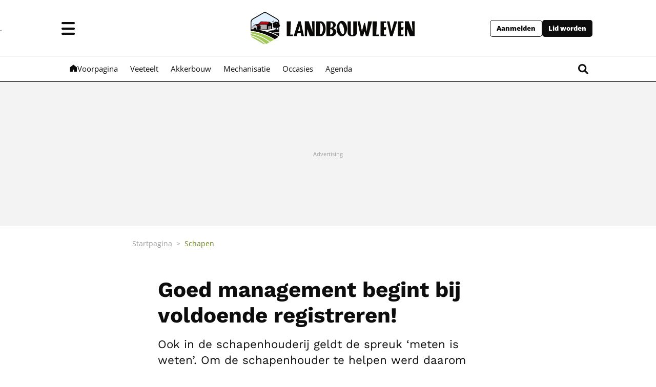

--- FILE ---
content_type: text/html; charset=utf-8
request_url: https://www.landbouwleven.be/1161/article/2017-07-25/goed-management-begint-bij-voldoende-registreren
body_size: 68019
content:
<!doctype html>
<html lang="nl">
<head>
  <meta http-equiv="Content-Type" content="text/html; charset=utf-8">
  <meta http-equiv="X-UA-Compatible" content="IE=edge,chrome=1"><script type="text/javascript">(window.NREUM||(NREUM={})).init={ajax:{deny_list:["bam.eu01.nr-data.net"]},feature_flags:["soft_nav"]};(window.NREUM||(NREUM={})).loader_config={licenseKey:"NRJS-36410eda0fc8aae6e0f",applicationID:"170058489",browserID:"170338958"};;/*! For license information please see nr-loader-rum-1.308.0.min.js.LICENSE.txt */
(()=>{var e,t,r={163:(e,t,r)=>{"use strict";r.d(t,{j:()=>E});var n=r(384),i=r(1741);var a=r(2555);r(860).K7.genericEvents;const s="experimental.resources",o="register",c=e=>{if(!e||"string"!=typeof e)return!1;try{document.createDocumentFragment().querySelector(e)}catch{return!1}return!0};var d=r(2614),u=r(944),l=r(8122);const f="[data-nr-mask]",g=e=>(0,l.a)(e,(()=>{const e={feature_flags:[],experimental:{allow_registered_children:!1,resources:!1},mask_selector:"*",block_selector:"[data-nr-block]",mask_input_options:{color:!1,date:!1,"datetime-local":!1,email:!1,month:!1,number:!1,range:!1,search:!1,tel:!1,text:!1,time:!1,url:!1,week:!1,textarea:!1,select:!1,password:!0}};return{ajax:{deny_list:void 0,block_internal:!0,enabled:!0,autoStart:!0},api:{get allow_registered_children(){return e.feature_flags.includes(o)||e.experimental.allow_registered_children},set allow_registered_children(t){e.experimental.allow_registered_children=t},duplicate_registered_data:!1},browser_consent_mode:{enabled:!1},distributed_tracing:{enabled:void 0,exclude_newrelic_header:void 0,cors_use_newrelic_header:void 0,cors_use_tracecontext_headers:void 0,allowed_origins:void 0},get feature_flags(){return e.feature_flags},set feature_flags(t){e.feature_flags=t},generic_events:{enabled:!0,autoStart:!0},harvest:{interval:30},jserrors:{enabled:!0,autoStart:!0},logging:{enabled:!0,autoStart:!0},metrics:{enabled:!0,autoStart:!0},obfuscate:void 0,page_action:{enabled:!0},page_view_event:{enabled:!0,autoStart:!0},page_view_timing:{enabled:!0,autoStart:!0},performance:{capture_marks:!1,capture_measures:!1,capture_detail:!0,resources:{get enabled(){return e.feature_flags.includes(s)||e.experimental.resources},set enabled(t){e.experimental.resources=t},asset_types:[],first_party_domains:[],ignore_newrelic:!0}},privacy:{cookies_enabled:!0},proxy:{assets:void 0,beacon:void 0},session:{expiresMs:d.wk,inactiveMs:d.BB},session_replay:{autoStart:!0,enabled:!1,preload:!1,sampling_rate:10,error_sampling_rate:100,collect_fonts:!1,inline_images:!1,fix_stylesheets:!0,mask_all_inputs:!0,get mask_text_selector(){return e.mask_selector},set mask_text_selector(t){c(t)?e.mask_selector="".concat(t,",").concat(f):""===t||null===t?e.mask_selector=f:(0,u.R)(5,t)},get block_class(){return"nr-block"},get ignore_class(){return"nr-ignore"},get mask_text_class(){return"nr-mask"},get block_selector(){return e.block_selector},set block_selector(t){c(t)?e.block_selector+=",".concat(t):""!==t&&(0,u.R)(6,t)},get mask_input_options(){return e.mask_input_options},set mask_input_options(t){t&&"object"==typeof t?e.mask_input_options={...t,password:!0}:(0,u.R)(7,t)}},session_trace:{enabled:!0,autoStart:!0},soft_navigations:{enabled:!0,autoStart:!0},spa:{enabled:!0,autoStart:!0},ssl:void 0,user_actions:{enabled:!0,elementAttributes:["id","className","tagName","type"]}}})());var p=r(6154),m=r(9324);let h=0;const v={buildEnv:m.F3,distMethod:m.Xs,version:m.xv,originTime:p.WN},b={consented:!1},y={appMetadata:{},get consented(){return this.session?.state?.consent||b.consented},set consented(e){b.consented=e},customTransaction:void 0,denyList:void 0,disabled:!1,harvester:void 0,isolatedBacklog:!1,isRecording:!1,loaderType:void 0,maxBytes:3e4,obfuscator:void 0,onerror:void 0,ptid:void 0,releaseIds:{},session:void 0,timeKeeper:void 0,registeredEntities:[],jsAttributesMetadata:{bytes:0},get harvestCount(){return++h}},_=e=>{const t=(0,l.a)(e,y),r=Object.keys(v).reduce((e,t)=>(e[t]={value:v[t],writable:!1,configurable:!0,enumerable:!0},e),{});return Object.defineProperties(t,r)};var w=r(5701);const x=e=>{const t=e.startsWith("http");e+="/",r.p=t?e:"https://"+e};var R=r(7836),k=r(3241);const A={accountID:void 0,trustKey:void 0,agentID:void 0,licenseKey:void 0,applicationID:void 0,xpid:void 0},S=e=>(0,l.a)(e,A),T=new Set;function E(e,t={},r,s){let{init:o,info:c,loader_config:d,runtime:u={},exposed:l=!0}=t;if(!c){const e=(0,n.pV)();o=e.init,c=e.info,d=e.loader_config}e.init=g(o||{}),e.loader_config=S(d||{}),c.jsAttributes??={},p.bv&&(c.jsAttributes.isWorker=!0),e.info=(0,a.D)(c);const f=e.init,m=[c.beacon,c.errorBeacon];T.has(e.agentIdentifier)||(f.proxy.assets&&(x(f.proxy.assets),m.push(f.proxy.assets)),f.proxy.beacon&&m.push(f.proxy.beacon),e.beacons=[...m],function(e){const t=(0,n.pV)();Object.getOwnPropertyNames(i.W.prototype).forEach(r=>{const n=i.W.prototype[r];if("function"!=typeof n||"constructor"===n)return;let a=t[r];e[r]&&!1!==e.exposed&&"micro-agent"!==e.runtime?.loaderType&&(t[r]=(...t)=>{const n=e[r](...t);return a?a(...t):n})})}(e),(0,n.US)("activatedFeatures",w.B)),u.denyList=[...f.ajax.deny_list||[],...f.ajax.block_internal?m:[]],u.ptid=e.agentIdentifier,u.loaderType=r,e.runtime=_(u),T.has(e.agentIdentifier)||(e.ee=R.ee.get(e.agentIdentifier),e.exposed=l,(0,k.W)({agentIdentifier:e.agentIdentifier,drained:!!w.B?.[e.agentIdentifier],type:"lifecycle",name:"initialize",feature:void 0,data:e.config})),T.add(e.agentIdentifier)}},384:(e,t,r)=>{"use strict";r.d(t,{NT:()=>s,US:()=>u,Zm:()=>o,bQ:()=>d,dV:()=>c,pV:()=>l});var n=r(6154),i=r(1863),a=r(1910);const s={beacon:"bam.nr-data.net",errorBeacon:"bam.nr-data.net"};function o(){return n.gm.NREUM||(n.gm.NREUM={}),void 0===n.gm.newrelic&&(n.gm.newrelic=n.gm.NREUM),n.gm.NREUM}function c(){let e=o();return e.o||(e.o={ST:n.gm.setTimeout,SI:n.gm.setImmediate||n.gm.setInterval,CT:n.gm.clearTimeout,XHR:n.gm.XMLHttpRequest,REQ:n.gm.Request,EV:n.gm.Event,PR:n.gm.Promise,MO:n.gm.MutationObserver,FETCH:n.gm.fetch,WS:n.gm.WebSocket},(0,a.i)(...Object.values(e.o))),e}function d(e,t){let r=o();r.initializedAgents??={},t.initializedAt={ms:(0,i.t)(),date:new Date},r.initializedAgents[e]=t}function u(e,t){o()[e]=t}function l(){return function(){let e=o();const t=e.info||{};e.info={beacon:s.beacon,errorBeacon:s.errorBeacon,...t}}(),function(){let e=o();const t=e.init||{};e.init={...t}}(),c(),function(){let e=o();const t=e.loader_config||{};e.loader_config={...t}}(),o()}},782:(e,t,r)=>{"use strict";r.d(t,{T:()=>n});const n=r(860).K7.pageViewTiming},860:(e,t,r)=>{"use strict";r.d(t,{$J:()=>u,K7:()=>c,P3:()=>d,XX:()=>i,Yy:()=>o,df:()=>a,qY:()=>n,v4:()=>s});const n="events",i="jserrors",a="browser/blobs",s="rum",o="browser/logs",c={ajax:"ajax",genericEvents:"generic_events",jserrors:i,logging:"logging",metrics:"metrics",pageAction:"page_action",pageViewEvent:"page_view_event",pageViewTiming:"page_view_timing",sessionReplay:"session_replay",sessionTrace:"session_trace",softNav:"soft_navigations",spa:"spa"},d={[c.pageViewEvent]:1,[c.pageViewTiming]:2,[c.metrics]:3,[c.jserrors]:4,[c.spa]:5,[c.ajax]:6,[c.sessionTrace]:7,[c.softNav]:8,[c.sessionReplay]:9,[c.logging]:10,[c.genericEvents]:11},u={[c.pageViewEvent]:s,[c.pageViewTiming]:n,[c.ajax]:n,[c.spa]:n,[c.softNav]:n,[c.metrics]:i,[c.jserrors]:i,[c.sessionTrace]:a,[c.sessionReplay]:a,[c.logging]:o,[c.genericEvents]:"ins"}},944:(e,t,r)=>{"use strict";r.d(t,{R:()=>i});var n=r(3241);function i(e,t){"function"==typeof console.debug&&(console.debug("New Relic Warning: https://github.com/newrelic/newrelic-browser-agent/blob/main/docs/warning-codes.md#".concat(e),t),(0,n.W)({agentIdentifier:null,drained:null,type:"data",name:"warn",feature:"warn",data:{code:e,secondary:t}}))}},1687:(e,t,r)=>{"use strict";r.d(t,{Ak:()=>d,Ze:()=>f,x3:()=>u});var n=r(3241),i=r(7836),a=r(3606),s=r(860),o=r(2646);const c={};function d(e,t){const r={staged:!1,priority:s.P3[t]||0};l(e),c[e].get(t)||c[e].set(t,r)}function u(e,t){e&&c[e]&&(c[e].get(t)&&c[e].delete(t),p(e,t,!1),c[e].size&&g(e))}function l(e){if(!e)throw new Error("agentIdentifier required");c[e]||(c[e]=new Map)}function f(e="",t="feature",r=!1){if(l(e),!e||!c[e].get(t)||r)return p(e,t);c[e].get(t).staged=!0,g(e)}function g(e){const t=Array.from(c[e]);t.every(([e,t])=>t.staged)&&(t.sort((e,t)=>e[1].priority-t[1].priority),t.forEach(([t])=>{c[e].delete(t),p(e,t)}))}function p(e,t,r=!0){const s=e?i.ee.get(e):i.ee,c=a.i.handlers;if(!s.aborted&&s.backlog&&c){if((0,n.W)({agentIdentifier:e,type:"lifecycle",name:"drain",feature:t}),r){const e=s.backlog[t],r=c[t];if(r){for(let t=0;e&&t<e.length;++t)m(e[t],r);Object.entries(r).forEach(([e,t])=>{Object.values(t||{}).forEach(t=>{t[0]?.on&&t[0]?.context()instanceof o.y&&t[0].on(e,t[1])})})}}s.isolatedBacklog||delete c[t],s.backlog[t]=null,s.emit("drain-"+t,[])}}function m(e,t){var r=e[1];Object.values(t[r]||{}).forEach(t=>{var r=e[0];if(t[0]===r){var n=t[1],i=e[3],a=e[2];n.apply(i,a)}})}},1738:(e,t,r)=>{"use strict";r.d(t,{U:()=>g,Y:()=>f});var n=r(3241),i=r(9908),a=r(1863),s=r(944),o=r(5701),c=r(3969),d=r(8362),u=r(860),l=r(4261);function f(e,t,r,a){const f=a||r;!f||f[e]&&f[e]!==d.d.prototype[e]||(f[e]=function(){(0,i.p)(c.xV,["API/"+e+"/called"],void 0,u.K7.metrics,r.ee),(0,n.W)({agentIdentifier:r.agentIdentifier,drained:!!o.B?.[r.agentIdentifier],type:"data",name:"api",feature:l.Pl+e,data:{}});try{return t.apply(this,arguments)}catch(e){(0,s.R)(23,e)}})}function g(e,t,r,n,s){const o=e.info;null===r?delete o.jsAttributes[t]:o.jsAttributes[t]=r,(s||null===r)&&(0,i.p)(l.Pl+n,[(0,a.t)(),t,r],void 0,"session",e.ee)}},1741:(e,t,r)=>{"use strict";r.d(t,{W:()=>a});var n=r(944),i=r(4261);class a{#e(e,...t){if(this[e]!==a.prototype[e])return this[e](...t);(0,n.R)(35,e)}addPageAction(e,t){return this.#e(i.hG,e,t)}register(e){return this.#e(i.eY,e)}recordCustomEvent(e,t){return this.#e(i.fF,e,t)}setPageViewName(e,t){return this.#e(i.Fw,e,t)}setCustomAttribute(e,t,r){return this.#e(i.cD,e,t,r)}noticeError(e,t){return this.#e(i.o5,e,t)}setUserId(e,t=!1){return this.#e(i.Dl,e,t)}setApplicationVersion(e){return this.#e(i.nb,e)}setErrorHandler(e){return this.#e(i.bt,e)}addRelease(e,t){return this.#e(i.k6,e,t)}log(e,t){return this.#e(i.$9,e,t)}start(){return this.#e(i.d3)}finished(e){return this.#e(i.BL,e)}recordReplay(){return this.#e(i.CH)}pauseReplay(){return this.#e(i.Tb)}addToTrace(e){return this.#e(i.U2,e)}setCurrentRouteName(e){return this.#e(i.PA,e)}interaction(e){return this.#e(i.dT,e)}wrapLogger(e,t,r){return this.#e(i.Wb,e,t,r)}measure(e,t){return this.#e(i.V1,e,t)}consent(e){return this.#e(i.Pv,e)}}},1863:(e,t,r)=>{"use strict";function n(){return Math.floor(performance.now())}r.d(t,{t:()=>n})},1910:(e,t,r)=>{"use strict";r.d(t,{i:()=>a});var n=r(944);const i=new Map;function a(...e){return e.every(e=>{if(i.has(e))return i.get(e);const t="function"==typeof e?e.toString():"",r=t.includes("[native code]"),a=t.includes("nrWrapper");return r||a||(0,n.R)(64,e?.name||t),i.set(e,r),r})}},2555:(e,t,r)=>{"use strict";r.d(t,{D:()=>o,f:()=>s});var n=r(384),i=r(8122);const a={beacon:n.NT.beacon,errorBeacon:n.NT.errorBeacon,licenseKey:void 0,applicationID:void 0,sa:void 0,queueTime:void 0,applicationTime:void 0,ttGuid:void 0,user:void 0,account:void 0,product:void 0,extra:void 0,jsAttributes:{},userAttributes:void 0,atts:void 0,transactionName:void 0,tNamePlain:void 0};function s(e){try{return!!e.licenseKey&&!!e.errorBeacon&&!!e.applicationID}catch(e){return!1}}const o=e=>(0,i.a)(e,a)},2614:(e,t,r)=>{"use strict";r.d(t,{BB:()=>s,H3:()=>n,g:()=>d,iL:()=>c,tS:()=>o,uh:()=>i,wk:()=>a});const n="NRBA",i="SESSION",a=144e5,s=18e5,o={STARTED:"session-started",PAUSE:"session-pause",RESET:"session-reset",RESUME:"session-resume",UPDATE:"session-update"},c={SAME_TAB:"same-tab",CROSS_TAB:"cross-tab"},d={OFF:0,FULL:1,ERROR:2}},2646:(e,t,r)=>{"use strict";r.d(t,{y:()=>n});class n{constructor(e){this.contextId=e}}},2843:(e,t,r)=>{"use strict";r.d(t,{G:()=>a,u:()=>i});var n=r(3878);function i(e,t=!1,r,i){(0,n.DD)("visibilitychange",function(){if(t)return void("hidden"===document.visibilityState&&e());e(document.visibilityState)},r,i)}function a(e,t,r){(0,n.sp)("pagehide",e,t,r)}},3241:(e,t,r)=>{"use strict";r.d(t,{W:()=>a});var n=r(6154);const i="newrelic";function a(e={}){try{n.gm.dispatchEvent(new CustomEvent(i,{detail:e}))}catch(e){}}},3606:(e,t,r)=>{"use strict";r.d(t,{i:()=>a});var n=r(9908);a.on=s;var i=a.handlers={};function a(e,t,r,a){s(a||n.d,i,e,t,r)}function s(e,t,r,i,a){a||(a="feature"),e||(e=n.d);var s=t[a]=t[a]||{};(s[r]=s[r]||[]).push([e,i])}},3878:(e,t,r)=>{"use strict";function n(e,t){return{capture:e,passive:!1,signal:t}}function i(e,t,r=!1,i){window.addEventListener(e,t,n(r,i))}function a(e,t,r=!1,i){document.addEventListener(e,t,n(r,i))}r.d(t,{DD:()=>a,jT:()=>n,sp:()=>i})},3969:(e,t,r)=>{"use strict";r.d(t,{TZ:()=>n,XG:()=>o,rs:()=>i,xV:()=>s,z_:()=>a});const n=r(860).K7.metrics,i="sm",a="cm",s="storeSupportabilityMetrics",o="storeEventMetrics"},4234:(e,t,r)=>{"use strict";r.d(t,{W:()=>a});var n=r(7836),i=r(1687);class a{constructor(e,t){this.agentIdentifier=e,this.ee=n.ee.get(e),this.featureName=t,this.blocked=!1}deregisterDrain(){(0,i.x3)(this.agentIdentifier,this.featureName)}}},4261:(e,t,r)=>{"use strict";r.d(t,{$9:()=>d,BL:()=>o,CH:()=>g,Dl:()=>_,Fw:()=>y,PA:()=>h,Pl:()=>n,Pv:()=>k,Tb:()=>l,U2:()=>a,V1:()=>R,Wb:()=>x,bt:()=>b,cD:()=>v,d3:()=>w,dT:()=>c,eY:()=>p,fF:()=>f,hG:()=>i,k6:()=>s,nb:()=>m,o5:()=>u});const n="api-",i="addPageAction",a="addToTrace",s="addRelease",o="finished",c="interaction",d="log",u="noticeError",l="pauseReplay",f="recordCustomEvent",g="recordReplay",p="register",m="setApplicationVersion",h="setCurrentRouteName",v="setCustomAttribute",b="setErrorHandler",y="setPageViewName",_="setUserId",w="start",x="wrapLogger",R="measure",k="consent"},5289:(e,t,r)=>{"use strict";r.d(t,{GG:()=>s,Qr:()=>c,sB:()=>o});var n=r(3878),i=r(6389);function a(){return"undefined"==typeof document||"complete"===document.readyState}function s(e,t){if(a())return e();const r=(0,i.J)(e),s=setInterval(()=>{a()&&(clearInterval(s),r())},500);(0,n.sp)("load",r,t)}function o(e){if(a())return e();(0,n.DD)("DOMContentLoaded",e)}function c(e){if(a())return e();(0,n.sp)("popstate",e)}},5607:(e,t,r)=>{"use strict";r.d(t,{W:()=>n});const n=(0,r(9566).bz)()},5701:(e,t,r)=>{"use strict";r.d(t,{B:()=>a,t:()=>s});var n=r(3241);const i=new Set,a={};function s(e,t){const r=t.agentIdentifier;a[r]??={},e&&"object"==typeof e&&(i.has(r)||(t.ee.emit("rumresp",[e]),a[r]=e,i.add(r),(0,n.W)({agentIdentifier:r,loaded:!0,drained:!0,type:"lifecycle",name:"load",feature:void 0,data:e})))}},6154:(e,t,r)=>{"use strict";r.d(t,{OF:()=>c,RI:()=>i,WN:()=>u,bv:()=>a,eN:()=>l,gm:()=>s,mw:()=>o,sb:()=>d});var n=r(1863);const i="undefined"!=typeof window&&!!window.document,a="undefined"!=typeof WorkerGlobalScope&&("undefined"!=typeof self&&self instanceof WorkerGlobalScope&&self.navigator instanceof WorkerNavigator||"undefined"!=typeof globalThis&&globalThis instanceof WorkerGlobalScope&&globalThis.navigator instanceof WorkerNavigator),s=i?window:"undefined"!=typeof WorkerGlobalScope&&("undefined"!=typeof self&&self instanceof WorkerGlobalScope&&self||"undefined"!=typeof globalThis&&globalThis instanceof WorkerGlobalScope&&globalThis),o=Boolean("hidden"===s?.document?.visibilityState),c=/iPad|iPhone|iPod/.test(s.navigator?.userAgent),d=c&&"undefined"==typeof SharedWorker,u=((()=>{const e=s.navigator?.userAgent?.match(/Firefox[/\s](\d+\.\d+)/);Array.isArray(e)&&e.length>=2&&e[1]})(),Date.now()-(0,n.t)()),l=()=>"undefined"!=typeof PerformanceNavigationTiming&&s?.performance?.getEntriesByType("navigation")?.[0]?.responseStart},6389:(e,t,r)=>{"use strict";function n(e,t=500,r={}){const n=r?.leading||!1;let i;return(...r)=>{n&&void 0===i&&(e.apply(this,r),i=setTimeout(()=>{i=clearTimeout(i)},t)),n||(clearTimeout(i),i=setTimeout(()=>{e.apply(this,r)},t))}}function i(e){let t=!1;return(...r)=>{t||(t=!0,e.apply(this,r))}}r.d(t,{J:()=>i,s:()=>n})},6630:(e,t,r)=>{"use strict";r.d(t,{T:()=>n});const n=r(860).K7.pageViewEvent},7699:(e,t,r)=>{"use strict";r.d(t,{It:()=>a,KC:()=>o,No:()=>i,qh:()=>s});var n=r(860);const i=16e3,a=1e6,s="SESSION_ERROR",o={[n.K7.logging]:!0,[n.K7.genericEvents]:!1,[n.K7.jserrors]:!1,[n.K7.ajax]:!1}},7836:(e,t,r)=>{"use strict";r.d(t,{P:()=>o,ee:()=>c});var n=r(384),i=r(8990),a=r(2646),s=r(5607);const o="nr@context:".concat(s.W),c=function e(t,r){var n={},s={},u={},l=!1;try{l=16===r.length&&d.initializedAgents?.[r]?.runtime.isolatedBacklog}catch(e){}var f={on:p,addEventListener:p,removeEventListener:function(e,t){var r=n[e];if(!r)return;for(var i=0;i<r.length;i++)r[i]===t&&r.splice(i,1)},emit:function(e,r,n,i,a){!1!==a&&(a=!0);if(c.aborted&&!i)return;t&&a&&t.emit(e,r,n);var o=g(n);m(e).forEach(e=>{e.apply(o,r)});var d=v()[s[e]];d&&d.push([f,e,r,o]);return o},get:h,listeners:m,context:g,buffer:function(e,t){const r=v();if(t=t||"feature",f.aborted)return;Object.entries(e||{}).forEach(([e,n])=>{s[n]=t,t in r||(r[t]=[])})},abort:function(){f._aborted=!0,Object.keys(f.backlog).forEach(e=>{delete f.backlog[e]})},isBuffering:function(e){return!!v()[s[e]]},debugId:r,backlog:l?{}:t&&"object"==typeof t.backlog?t.backlog:{},isolatedBacklog:l};return Object.defineProperty(f,"aborted",{get:()=>{let e=f._aborted||!1;return e||(t&&(e=t.aborted),e)}}),f;function g(e){return e&&e instanceof a.y?e:e?(0,i.I)(e,o,()=>new a.y(o)):new a.y(o)}function p(e,t){n[e]=m(e).concat(t)}function m(e){return n[e]||[]}function h(t){return u[t]=u[t]||e(f,t)}function v(){return f.backlog}}(void 0,"globalEE"),d=(0,n.Zm)();d.ee||(d.ee=c)},8122:(e,t,r)=>{"use strict";r.d(t,{a:()=>i});var n=r(944);function i(e,t){try{if(!e||"object"!=typeof e)return(0,n.R)(3);if(!t||"object"!=typeof t)return(0,n.R)(4);const r=Object.create(Object.getPrototypeOf(t),Object.getOwnPropertyDescriptors(t)),a=0===Object.keys(r).length?e:r;for(let s in a)if(void 0!==e[s])try{if(null===e[s]){r[s]=null;continue}Array.isArray(e[s])&&Array.isArray(t[s])?r[s]=Array.from(new Set([...e[s],...t[s]])):"object"==typeof e[s]&&"object"==typeof t[s]?r[s]=i(e[s],t[s]):r[s]=e[s]}catch(e){r[s]||(0,n.R)(1,e)}return r}catch(e){(0,n.R)(2,e)}}},8362:(e,t,r)=>{"use strict";r.d(t,{d:()=>a});var n=r(9566),i=r(1741);class a extends i.W{agentIdentifier=(0,n.LA)(16)}},8374:(e,t,r)=>{r.nc=(()=>{try{return document?.currentScript?.nonce}catch(e){}return""})()},8990:(e,t,r)=>{"use strict";r.d(t,{I:()=>i});var n=Object.prototype.hasOwnProperty;function i(e,t,r){if(n.call(e,t))return e[t];var i=r();if(Object.defineProperty&&Object.keys)try{return Object.defineProperty(e,t,{value:i,writable:!0,enumerable:!1}),i}catch(e){}return e[t]=i,i}},9324:(e,t,r)=>{"use strict";r.d(t,{F3:()=>i,Xs:()=>a,xv:()=>n});const n="1.308.0",i="PROD",a="CDN"},9566:(e,t,r)=>{"use strict";r.d(t,{LA:()=>o,bz:()=>s});var n=r(6154);const i="xxxxxxxx-xxxx-4xxx-yxxx-xxxxxxxxxxxx";function a(e,t){return e?15&e[t]:16*Math.random()|0}function s(){const e=n.gm?.crypto||n.gm?.msCrypto;let t,r=0;return e&&e.getRandomValues&&(t=e.getRandomValues(new Uint8Array(30))),i.split("").map(e=>"x"===e?a(t,r++).toString(16):"y"===e?(3&a()|8).toString(16):e).join("")}function o(e){const t=n.gm?.crypto||n.gm?.msCrypto;let r,i=0;t&&t.getRandomValues&&(r=t.getRandomValues(new Uint8Array(e)));const s=[];for(var o=0;o<e;o++)s.push(a(r,i++).toString(16));return s.join("")}},9908:(e,t,r)=>{"use strict";r.d(t,{d:()=>n,p:()=>i});var n=r(7836).ee.get("handle");function i(e,t,r,i,a){a?(a.buffer([e],i),a.emit(e,t,r)):(n.buffer([e],i),n.emit(e,t,r))}}},n={};function i(e){var t=n[e];if(void 0!==t)return t.exports;var a=n[e]={exports:{}};return r[e](a,a.exports,i),a.exports}i.m=r,i.d=(e,t)=>{for(var r in t)i.o(t,r)&&!i.o(e,r)&&Object.defineProperty(e,r,{enumerable:!0,get:t[r]})},i.f={},i.e=e=>Promise.all(Object.keys(i.f).reduce((t,r)=>(i.f[r](e,t),t),[])),i.u=e=>"nr-rum-1.308.0.min.js",i.o=(e,t)=>Object.prototype.hasOwnProperty.call(e,t),e={},t="NRBA-1.308.0.PROD:",i.l=(r,n,a,s)=>{if(e[r])e[r].push(n);else{var o,c;if(void 0!==a)for(var d=document.getElementsByTagName("script"),u=0;u<d.length;u++){var l=d[u];if(l.getAttribute("src")==r||l.getAttribute("data-webpack")==t+a){o=l;break}}if(!o){c=!0;var f={296:"sha512-+MIMDsOcckGXa1EdWHqFNv7P+JUkd5kQwCBr3KE6uCvnsBNUrdSt4a/3/L4j4TxtnaMNjHpza2/erNQbpacJQA=="};(o=document.createElement("script")).charset="utf-8",i.nc&&o.setAttribute("nonce",i.nc),o.setAttribute("data-webpack",t+a),o.src=r,0!==o.src.indexOf(window.location.origin+"/")&&(o.crossOrigin="anonymous"),f[s]&&(o.integrity=f[s])}e[r]=[n];var g=(t,n)=>{o.onerror=o.onload=null,clearTimeout(p);var i=e[r];if(delete e[r],o.parentNode&&o.parentNode.removeChild(o),i&&i.forEach(e=>e(n)),t)return t(n)},p=setTimeout(g.bind(null,void 0,{type:"timeout",target:o}),12e4);o.onerror=g.bind(null,o.onerror),o.onload=g.bind(null,o.onload),c&&document.head.appendChild(o)}},i.r=e=>{"undefined"!=typeof Symbol&&Symbol.toStringTag&&Object.defineProperty(e,Symbol.toStringTag,{value:"Module"}),Object.defineProperty(e,"__esModule",{value:!0})},i.p="https://js-agent.newrelic.com/",(()=>{var e={374:0,840:0};i.f.j=(t,r)=>{var n=i.o(e,t)?e[t]:void 0;if(0!==n)if(n)r.push(n[2]);else{var a=new Promise((r,i)=>n=e[t]=[r,i]);r.push(n[2]=a);var s=i.p+i.u(t),o=new Error;i.l(s,r=>{if(i.o(e,t)&&(0!==(n=e[t])&&(e[t]=void 0),n)){var a=r&&("load"===r.type?"missing":r.type),s=r&&r.target&&r.target.src;o.message="Loading chunk "+t+" failed: ("+a+": "+s+")",o.name="ChunkLoadError",o.type=a,o.request=s,n[1](o)}},"chunk-"+t,t)}};var t=(t,r)=>{var n,a,[s,o,c]=r,d=0;if(s.some(t=>0!==e[t])){for(n in o)i.o(o,n)&&(i.m[n]=o[n]);if(c)c(i)}for(t&&t(r);d<s.length;d++)a=s[d],i.o(e,a)&&e[a]&&e[a][0](),e[a]=0},r=self["webpackChunk:NRBA-1.308.0.PROD"]=self["webpackChunk:NRBA-1.308.0.PROD"]||[];r.forEach(t.bind(null,0)),r.push=t.bind(null,r.push.bind(r))})(),(()=>{"use strict";i(8374);var e=i(8362),t=i(860);const r=Object.values(t.K7);var n=i(163);var a=i(9908),s=i(1863),o=i(4261),c=i(1738);var d=i(1687),u=i(4234),l=i(5289),f=i(6154),g=i(944),p=i(384);const m=e=>f.RI&&!0===e?.privacy.cookies_enabled;function h(e){return!!(0,p.dV)().o.MO&&m(e)&&!0===e?.session_trace.enabled}var v=i(6389),b=i(7699);class y extends u.W{constructor(e,t){super(e.agentIdentifier,t),this.agentRef=e,this.abortHandler=void 0,this.featAggregate=void 0,this.loadedSuccessfully=void 0,this.onAggregateImported=new Promise(e=>{this.loadedSuccessfully=e}),this.deferred=Promise.resolve(),!1===e.init[this.featureName].autoStart?this.deferred=new Promise((t,r)=>{this.ee.on("manual-start-all",(0,v.J)(()=>{(0,d.Ak)(e.agentIdentifier,this.featureName),t()}))}):(0,d.Ak)(e.agentIdentifier,t)}importAggregator(e,t,r={}){if(this.featAggregate)return;const n=async()=>{let n;await this.deferred;try{if(m(e.init)){const{setupAgentSession:t}=await i.e(296).then(i.bind(i,3305));n=t(e)}}catch(e){(0,g.R)(20,e),this.ee.emit("internal-error",[e]),(0,a.p)(b.qh,[e],void 0,this.featureName,this.ee)}try{if(!this.#t(this.featureName,n,e.init))return(0,d.Ze)(this.agentIdentifier,this.featureName),void this.loadedSuccessfully(!1);const{Aggregate:i}=await t();this.featAggregate=new i(e,r),e.runtime.harvester.initializedAggregates.push(this.featAggregate),this.loadedSuccessfully(!0)}catch(e){(0,g.R)(34,e),this.abortHandler?.(),(0,d.Ze)(this.agentIdentifier,this.featureName,!0),this.loadedSuccessfully(!1),this.ee&&this.ee.abort()}};f.RI?(0,l.GG)(()=>n(),!0):n()}#t(e,r,n){if(this.blocked)return!1;switch(e){case t.K7.sessionReplay:return h(n)&&!!r;case t.K7.sessionTrace:return!!r;default:return!0}}}var _=i(6630),w=i(2614),x=i(3241);class R extends y{static featureName=_.T;constructor(e){var t;super(e,_.T),this.setupInspectionEvents(e.agentIdentifier),t=e,(0,c.Y)(o.Fw,function(e,r){"string"==typeof e&&("/"!==e.charAt(0)&&(e="/"+e),t.runtime.customTransaction=(r||"http://custom.transaction")+e,(0,a.p)(o.Pl+o.Fw,[(0,s.t)()],void 0,void 0,t.ee))},t),this.importAggregator(e,()=>i.e(296).then(i.bind(i,3943)))}setupInspectionEvents(e){const t=(t,r)=>{t&&(0,x.W)({agentIdentifier:e,timeStamp:t.timeStamp,loaded:"complete"===t.target.readyState,type:"window",name:r,data:t.target.location+""})};(0,l.sB)(e=>{t(e,"DOMContentLoaded")}),(0,l.GG)(e=>{t(e,"load")}),(0,l.Qr)(e=>{t(e,"navigate")}),this.ee.on(w.tS.UPDATE,(t,r)=>{(0,x.W)({agentIdentifier:e,type:"lifecycle",name:"session",data:r})})}}class k extends e.d{constructor(e){var t;(super(),f.gm)?(this.features={},(0,p.bQ)(this.agentIdentifier,this),this.desiredFeatures=new Set(e.features||[]),this.desiredFeatures.add(R),(0,n.j)(this,e,e.loaderType||"agent"),t=this,(0,c.Y)(o.cD,function(e,r,n=!1){if("string"==typeof e){if(["string","number","boolean"].includes(typeof r)||null===r)return(0,c.U)(t,e,r,o.cD,n);(0,g.R)(40,typeof r)}else(0,g.R)(39,typeof e)},t),function(e){(0,c.Y)(o.Dl,function(t,r=!1){if("string"!=typeof t&&null!==t)return void(0,g.R)(41,typeof t);const n=e.info.jsAttributes["enduser.id"];r&&null!=n&&n!==t?(0,a.p)(o.Pl+"setUserIdAndResetSession",[t],void 0,"session",e.ee):(0,c.U)(e,"enduser.id",t,o.Dl,!0)},e)}(this),function(e){(0,c.Y)(o.nb,function(t){if("string"==typeof t||null===t)return(0,c.U)(e,"application.version",t,o.nb,!1);(0,g.R)(42,typeof t)},e)}(this),function(e){(0,c.Y)(o.d3,function(){e.ee.emit("manual-start-all")},e)}(this),function(e){(0,c.Y)(o.Pv,function(t=!0){if("boolean"==typeof t){if((0,a.p)(o.Pl+o.Pv,[t],void 0,"session",e.ee),e.runtime.consented=t,t){const t=e.features.page_view_event;t.onAggregateImported.then(e=>{const r=t.featAggregate;e&&!r.sentRum&&r.sendRum()})}}else(0,g.R)(65,typeof t)},e)}(this),this.run()):(0,g.R)(21)}get config(){return{info:this.info,init:this.init,loader_config:this.loader_config,runtime:this.runtime}}get api(){return this}run(){try{const e=function(e){const t={};return r.forEach(r=>{t[r]=!!e[r]?.enabled}),t}(this.init),n=[...this.desiredFeatures];n.sort((e,r)=>t.P3[e.featureName]-t.P3[r.featureName]),n.forEach(r=>{if(!e[r.featureName]&&r.featureName!==t.K7.pageViewEvent)return;if(r.featureName===t.K7.spa)return void(0,g.R)(67);const n=function(e){switch(e){case t.K7.ajax:return[t.K7.jserrors];case t.K7.sessionTrace:return[t.K7.ajax,t.K7.pageViewEvent];case t.K7.sessionReplay:return[t.K7.sessionTrace];case t.K7.pageViewTiming:return[t.K7.pageViewEvent];default:return[]}}(r.featureName).filter(e=>!(e in this.features));n.length>0&&(0,g.R)(36,{targetFeature:r.featureName,missingDependencies:n}),this.features[r.featureName]=new r(this)})}catch(e){(0,g.R)(22,e);for(const e in this.features)this.features[e].abortHandler?.();const t=(0,p.Zm)();delete t.initializedAgents[this.agentIdentifier]?.features,delete this.sharedAggregator;return t.ee.get(this.agentIdentifier).abort(),!1}}}var A=i(2843),S=i(782);class T extends y{static featureName=S.T;constructor(e){super(e,S.T),f.RI&&((0,A.u)(()=>(0,a.p)("docHidden",[(0,s.t)()],void 0,S.T,this.ee),!0),(0,A.G)(()=>(0,a.p)("winPagehide",[(0,s.t)()],void 0,S.T,this.ee)),this.importAggregator(e,()=>i.e(296).then(i.bind(i,2117))))}}var E=i(3969);class I extends y{static featureName=E.TZ;constructor(e){super(e,E.TZ),f.RI&&document.addEventListener("securitypolicyviolation",e=>{(0,a.p)(E.xV,["Generic/CSPViolation/Detected"],void 0,this.featureName,this.ee)}),this.importAggregator(e,()=>i.e(296).then(i.bind(i,9623)))}}new k({features:[R,T,I],loaderType:"lite"})})()})();</script>
  <meta name="viewport" content="width=device-width, initial-scale=1.0">
  <title>Goed management begint bij voldoende registreren! - Landbouwleven</title>
      <script>dataLayer=[{"typeUser":"anonyme",
"typePage":"Article",
"nodetype":"Article",
"path":"1161/article/2017-07-25/goed-management-begint-bij-voldoende-registreren",
"nodeid":"1161",
"termid":"48",
"nodepublicationdate":"dinsdag 25 Juli 2017",
"nodepublicationhour":"10:38",
"nodeeditorialupdatedate":"zondag 01 februari 2026",
"nodeeditorialupdatehour":"00:08",
"dpipagetitle":"Goed management begint bij voldoende registreren!",
"nodetitle":"Goed management begint bij voldoende registreren!",
"userID":"not yet assigned",
"memberStatus":"anonyme",
"birthYear":"birthYear",
"metriProfilAge":"metriProfilAge",
"region":"region",
"role":"anonymous user",
"emailhash":"",
"metasection":"",
"termname":"",
"RestrictedAccess":"Oui",
"offerID_1":"erreur",
"offerName_1":"erreur",
"offerID_2":"erreur",
"offerName_2":"erreur",
"offerID_3":"erreur",
"offerName_3":"erreur",
"type_abo_1":"erreur",
"type_abo_2":"erreur",
"type_abo_3":"erreur",
"member_status_v2":"anonyme"}];</script>
<meta name='pbstck_context:member_status' content='anonyme' />
<meta name='pbstck_context:media_enrichment' content='photo' />      
      



                <script type="text/javascript">
                    window.didomiOnReady = window.didomiOnReady || [];
                    window.didomiEventListeners = window.didomiEventListeners || [];
                    window.drupalScripts = window.drupalScripts || [];
                    //var dataLayer = dataLayer || [];
                    var googletag = googletag || {};
                    googletag.cmd = googletag.cmd || [];
                    window.gdprAppliesGlobally=true;
                </script>
                <script type="text/javascript">
                    window.didomiConfig = {
                        website: {
                            apiKey: '386edcd0-4318-44f9-985c-991bf800be4c',
                            name: 'Landbouwleven',
                        }
                    };

                </script>

                <script async id="spcloader" type="text/javascript" src="https://sdk.privacy-center.org/386edcd0-4318-44f9-985c-991bf800be4c/loader.js?target=www.landbouwleven.be"></script>
                <script type="text/javascript">
                    (function(){function a(e){if(!window.frames[e]){if(document.body&&document.body.firstChild){var t=document.body;var n=document.createElement("iframe");n.style.display="none";n.name=e;n.title=e;t.insertBefore(n,t.firstChild)}
                    else{setTimeout(function(){a(e)},5)}}}function e(n,r,o,c,s){function e(e,t,n,a){if(typeof n!=="function"){return}if(!window[r]){window[r]=[]}var i=false;if(s){i=s(e,t,n)}if(!i){window[r].push({command:e,parameter:t,callback:n,version:a})}}e.stub=true;function t(a){if(!window[n]||window[n].stub!==true){return}if(!a.data){return}
                        var i=typeof a.data==="string";var e;try{e=i?JSON.parse(a.data):a.data}catch(t){return}if(e[o]){var r=e[o];window[n](r.command,r.parameter,function(e,t){var n={};n[c]={returnValue:e,success:t,callId:r.callId};a.source.postMessage(i?JSON.stringify(n):n,"*")},r.version)}}
                        if(typeof window[n]!=="function"){window[n]=e;if(window.addEventListener){window.addEventListener("message",t,false)}else{window.attachEvent("onmessage",t)}}}e("__tcfapi","__tcfapiBuffer","__tcfapiCall","__tcfapiReturn");a("__tcfapiLocator");})();
                </script>

                <script type="text/javascript">
                    var mapTosync = new Map();
                    var didomiLoaded = false;



                    const getGtmVendorStatus = function() {
                        return {
                            'googleAnalytics': Didomi.getUserConsentStatusForVendor('google') , 
                            'adform': Didomi.getUserConsentStatusForVendor('50') , 
                            'selligent': Didomi.getUserConsentStatusForVendor('c:selligent-yWhiGCx2') , 
                            'gads': Didomi.getUserConsentStatusForVendor('google') , 
                            'optimize': Didomi.getUserConsentStatusForVendor('google') , 
                            'adwords': Didomi.getUserConsentStatusForVendor('google') , 
                            'Qualifio': Didomi.getUserConsentStatusForVendor('c:qualifio-ydJfgfVR') , 
                            'piano': Didomi.getUserConsentStatusForVendor('c:piano') , 
                            'Facebook': Didomi.getUserConsentStatusForVendor('c:facebook') , 
                            'instagram': Didomi.getUserConsentStatusForVendor('c:instagram') , 
                            'twitter': Didomi.getUserConsentStatusForVendor('c:twitter') , 
                            'tiktok': Didomi.getUserConsentStatusForVendor('c:tiktok') , 
                            'snapchat': Didomi.getUserConsentStatusForVendor('c:snapchat') , 
                            'cxense': Didomi.getUserConsentStatusForVendor('412') , 
                            'froomle': Didomi.getUserConsentStatusForVendor('c:froomle') , 
                            'qiota': Didomi.getUserConsentStatusForVendor('c:qiota') 
                        };
                    };

                    const registerToCmp=function(e,t,o,n,s){pubLog(LogLevel.TRACE,"Didomi","registerToCmp  "+e),mapTosync.set(e,new Map([["id",e],["name",t],["status",0],["loaded",!1],["loadFunction",o],["acceptFunction",n],["refuseFunction",s],])),didomiLoaded&&(pubLog(LogLevel.TRACE,"Didomi","registerToCmp  load "+e),o(Didomi.getUserConsentStatusForVendor(e)),mapTosync.get(e).set("loaded",!0),Didomi.getUserConsentStatusForVendor(e)?mapTosync.get(e).set("status",1):mapTosync.get(e).set("status",-1))},loadMapToSync=function(e){e.get("loadFunction")(Didomi.getUserConsentStatusForVendor(e.get("id"))),e.set("loaded",!0),Didomi.getUserConsentStatusForVendor(e.get("id"))?e.set("status",1):e.set("status",-1)},timeoutToCmp=function(){pubLog(LogLevel.DEBUG,"Didomi","Timeout function called"),didomiLoaded?(pubLog(LogLevel.DEBUG,"Didomi","Timeout Didomi Loaded"),mapTosync.forEach(function(e,t){e.get("loaded")||(pubLog(LogLevel.TRACE,"Didomi","Timeout Load "+t),loadMapToSync(e))})):setTimeout(timeoutToCmp,5e3)};setTimeout(timeoutToCmp,1e4),window.didomiOnReady.push(function(e){pubLog(LogLevel.DEBUG,"Didomi","didomiOnReady start"),e.notice.isVisible()||(didomiLoaded=!0,pubLog(LogLevel.DEBUG,"Didomi","didomiOnReady -> didomiLoaded"),dataLayer.push({event:"custom-didomi-loaded",vendors:getGtmVendorStatus()}),mapTosync.forEach(function(e,t){pubLog(LogLevel.TRACE,"Didomi","didomiOnReady  "+t),loadMapToSync(e)})),(void 0===e.getUserConsentStatusForPurposeExtended||null==e.getUserConsentStatusForPurposeExtended)&&(e.getUserConsentStatusForPurposeExtended=function(e){let t=this.getConfig().purposeTypeAssociations[e];if(void 0===t)return this.getUserConsentStatusForPurpose(e);{let o=!0,n=0;for(;o&&n<t.length;)o=o&&this.getUserConsentStatusForPurpose(t[n]),n++;return o}})}),window.didomiEventListeners.push({event:"consent.changed",listener:function(e){for(var t in pubLog(LogLevel.DEBUG,"Didomi","consent.changed start"),didomiLoaded?dataLayer.push({event:"custom-didomi-changed",vendors:getGtmVendorStatus()}):(didomiLoaded=!0,pubLog(LogLevel.DEBUG,"Didomi","consent.changed -> didomiLoaded"),dataLayer.push({event:"custom-didomi-loaded",vendors:getGtmVendorStatus()})),mapTosync.forEach(function(e,t){e.get("loaded")?Didomi.getUserConsentStatusForVendor(e.get("id"))?(void 0!==e.get("acceptFunction")&&e.get("acceptFunction")(),e.set("status",1)):(void 0!==e.get("refuseFunction")&&e.get("refuseFunction")(),e.set("status",-1)):(pubLog(LogLevel.TRACE,"Didomi","consent.changed  "+t),loadMapToSync(e))}),mapTosync.keys())mapTosync.get(t).get("loaded")?Didomi.getUserConsentStatusForVendor(mapTosync.get(t).get("id"))?(void 0!==mapTosync.get(t).get("acceptFunction")&&mapTosync.get(t).get("acceptFunction")(),mapTosync.get(t).set("status",1)):(void 0!==mapTosync.get(t).get("refuseFunction")&&mapTosync.get(t).get("refuseFunction")(),mapTosync.get(t).set("status",-1)):(pubLog(LogLevel.TRACE,"Didomi","consent.changed  "+t),mapTosync.get(t).get("loadFunction")(Didomi.getUserConsentStatusForVendor(mapTosync.get(t).get("id"))),mapTosync.get(t).set("loaded",!0),Didomi.getUserConsentStatusForVendor(mapTosync.get(t).get("id"))?mapTosync.get(t).set("status",1):mapTosync.get(t).set("status",-1))}});const showConsentVendors=function(){"undefined"!=typeof Didomi&&Didomi.preferences.show("vendors")};

                </script>






    <script type="text/javascript">
        const LogLevel={DISABLE:0,INFO:1,DEBUG:2,TRACE:3,OVERWRITE:4},storageAvailable=function(e){try{var t=window[e],r="__storage_test__";return t.setItem(r,r),t.removeItem(r),!0}catch(o){return o instanceof DOMException&&(22===o.code||1014===o.code||"QuotaExceededError"===o.name||"NS_ERROR_DOM_QUOTA_REACHED"===o.name)&&0!==t.length}},enabledPubLog=function(e,t){"undefined"!==t&&null!==t&&(t=t.toUpperCase()),storageAvailable("sessionStorage")&&sessionStorage.setItem(t,e)},disabledPubLog=function(e){"undefined"!==e&&null!==e&&(e=e.toUpperCase()),storageAvailable("sessionStorage")&&sessionStorage.setItem(e,LogLevel.DISABLE)},pubLog=function(e,t,r){var o=t;("undefined"!==t&&null!==t&&(o=t.toUpperCase(),t=t.toLowerCase()),storageAvailable("sessionStorage"))?e<=sessionStorage.getItem(o)&&console.log(o+":: "+r):urlParams.has(t+"log")&&e<=urlParams.get(t+"log")&&console.log(o+":: "+r)},checkLogLevel=function(e,t){var r=t;return"undefined"!==t&&null!==t&&(r=t.toUpperCase()),!!(storageAvailable("sessionStorage")&&e<=sessionStorage.getItem(r))},getLogLevel=function(e){if(!e)return LogLevel.DISABLE;let t;switch(e.toUpperCase()){case"OVERWRITE":t=LogLevel.OVERWRITE;break;case"TRACE":t=LogLevel.TRACE;break;case"DEBUG":t=LogLevel.DEBUG;break;case"INFO":t=LogLevel.INFO;break;default:t=LogLevel.DISABLE}return t},urlParams=new URLSearchParams(window.location.search);urlParams.has("dfplog")&&enabledPubLog(getLogLevel(urlParams.get("dfplog")),"dfp"),urlParams.has("iaslog")&&enabledPubLog(getLogLevel(urlParams.get("iaslog")),"ias"),urlParams.has("smartlog")&&enabledPubLog(getLogLevel(urlParams.get("smartlog")),"smart"),urlParams.has("didomilog")&&enabledPubLog(getLogLevel(urlParams.get("didomilog")),"didomi"),String.prototype.sansAccent=function(){for(var e=[/[\300-\306]/g,/[\340-\346]/g,/[\310-\313]/g,/[\350-\353]/g,/[\314-\317]/g,/[\354-\357]/g,/[\322-\330]/g,/[\362-\370]/g,/[\331-\334]/g,/[\371-\374]/g,/[\321]/g,/[\361]/g,/[\307]/g,/[\347]/g,/[��]/g,/[��]/g],t=["A","a","E","e","I","i","O","o","U","u","N","n","C","c","OE","oe"],r=this,o=0;o<e.length;o++)r=r.replace(e[o],t[o]);return r},String.prototype.withoutSpecialChars=function(e){return this.replace(/[^\w\/\ \u00C0-\u017F]/gi,e)};const transformText=function(e){return e=(e=(e=e.sansAccent()).replace(/[-_]/gi," ")).withoutSpecialChars("")};window.getCookie=function(e){let t=document.cookie.split(";");for(let r=0;r<t.length;r++)if(t[r].trimStart().startsWith(e))return t[r].trimStart()},window.parseJwt=function(e){var t=e.split(".")[1].replace(/-/g,"+").replace(/_/g,"/");return JSON.parse(decodeURIComponent(window.atob(t).split("").map(function(e){return"%"+("00"+e.charCodeAt(0).toString(16)).slice(-2)}).join("")))},window.getJwtJson=function(){let e="undefined"!=typeof JWTTokenName?JWTTokenName:"jwtToken",t=window.getCookie(e);return!!t&&parseJwt(t)},window.getCookieById=function(e){for(var t=e+"=",r=decodeURIComponent(document.cookie).split(";"),o=0;o<r.length;o++){for(var a=r[o];" "==a.charAt(0);)a=a.substring(1);if(0==a.indexOf(t))return a.substring(t.length,a.length)}return""};
    </script>


  
      <!-- Google Tag Manager -->
    <script>(function(w,d,s,l,i){w[l]=w[l]||[];w[l].push({'gtm.start':
    new Date().getTime(),event:'gtm.js'});var f=d.getElementsByTagName(s)[0],
    j=d.createElement(s),dl=l!='dataLayer'?'&l='+l:'';j.async=true;j.src=
    '//www.googletagmanager.com/gtm.js?id='+i+dl;f.parentNode.insertBefore(j,f);
    })(window,document,'script','dataLayer','GTM-K99PPPG');</script>
    <!-- End Google Tag Manager -->    <meta http-equiv="Content-Type" content="text/html; charset=utf-8" />
<meta http-equiv="x-dns-prefetch-control" content="on" />
<link rel="dns-prefetch" href="//lbweng.rosselcdn.net" />
<!--[if IE 9]>
<link rel="prefetch" href="//lbweng.rosselcdn.net" />
<![endif]-->
<script>
    if (window.Drupal === undefined) { window.Drupal = { 'settings': {}, 'behaviors': {}, 'locale': {} }; }
    if(window.drupalScripts === undefined) { window.drupalScripts = []; }
</script><link rel="dns-prefetch" href="https://fastlane.rubiconproject.com" /><link rel="dns-prefetch" href="https://securepubads.g.doubleclick.net" /><link rel="dns-prefetch" href="https://ib.adnxs.com" /><link rel="dns-prefetch" href="https://admp-tc-rossel.adtlgc.com" /><link rel="dns-prefetch" href="https://trc.taboola.com/" /><link rel="dns-prefetch" href="https://cdn.taboola.com/" /><link rel="preload" href="/sites/all/themes/enacarbon_sb/fonts/open-sans/OpenSans-Regular.woff2" as="font" crossorigin="anonymous"><link rel="preload" href="/sites/all/themes/enacarbon_sb/fonts/open-sans/OpenSans-Bold.woff2" as="font" crossorigin="anonymous"><link rel="preload" href="/sites/all/themes/enacarbon_sb/fonts/icons/main.woff2" as="font" crossorigin="anonymous"><link rel="preload" href="/sites/all/themes/enacarbon_sb/fonts/work-sans/WorkSans-Regular.woff2" as="font" crossorigin="anonymous"><link rel="preload" href="/sites/all/themes/enacarbon_sb/fonts/work-sans/WorkSans-SemiBold.woff2" as="font" crossorigin="anonymous"><link rel="preload" href="/sites/all/themes/enacarbon_sb/fonts/work-sans/WorkSans-Bold.woff2" as="font" crossorigin="anonymous"><link rel="preload" href="/sites/all/themes/enacarbon/js/jquery.min.js" as="script"><link rel="preload" href="/sites/all/themes/enacarbon_sb/js/main.min.js" as="script"><script src="https://www.ultimedia.com/js/common/visible_player.js" async></script><script type="application/ld+json">{"@context":"https:\/\/schema.org","@type":"NewsArticle","mainEntityOfPage":{"@type":"WebPage","@id":"https:\/\/www.landbouwleven.be\/1161\/article\/2017-07-25\/goed-management-begint-bij-voldoende-registreren"},"headline":"Goed management begint bij voldoende registreren!","description":"Ook in de schapenhouderij geldt de spreuk \u2018meten is weten\u2019. Om de schapenhouder te helpen werd daarom tijdens het demo-project \u2018Schapenhouder zoekt rendabiliteit\u2019 een bedrijfsregistratietool ontwikkeld.","alternativeHeadline":"Ook in de schapenhouderij geldt de spreuk \u2018meten is weten\u2019. Om de schapenhouder te helpen werd daarom tijdens het demo-project \u2018Schapenhouder zoekt rendabiliteit\u2019 een bedrijfsregistratietool ontwikkeld.","name":"Goed management begint bij voldoende registreren!","articleBody":"Deze tool kan gebruiksklaar gedownload worden via www.VSH.be\/projecten en dan vindt u de downloads bij het project \u2018Schapenhouder zoekt rendabiliteit\u2019. Er is een voorbeeld beschikbaar ter info en een leeg exemplaar dat onmiddellijk kan gebruikt worden. Herkenning van dieren Eerste vereiste om aan bedrijfsregistratie te doen is dat alle dieren herkenbaar zijn via een nummer. Voor volwassen dieren kan men het sanitelnummer gebruiken, maar dit is soms moeilijk leesbaar en zeker niet op afstand herkenbaar. Er zijn halsnummers die wel vlotter leesbaar zijn. Voor grotere bedrijven is elektronische identificatie gekoppeld aan inleesapparatuur voor een snelle dierherkenning mogelijks een optie. In de tool moet voor elk dier een nummer ingebracht worden. Het is evenzeer belangrijk dat elk lam van bij de geboorte herkenbaar is en dat men weet bij welke moeder het thuishoort. Hier zijn in de eerste levensmaanden kleine oornummers een aangewezen mogelijkheid. Sommige schapenhouders gebruiken ook bij jonge lammeren al sanitelnummers, maar vraag is of dit samengaat met dierenwelzijn. Kennis van dekkingen Een tweede registratie die in het kader van een goed bedrijfsmanagement quasi een must is, is kennis en registratie van alle dekkingen. Bij de geboorten, wat ook het ras weze, zijn er geregeld afwijkende liggingen of situaties die een vlot verloop van de geboorte bemoeilijken en vaak tot lamsterfte kunnen leiden. Als er op zo\u2019n momenten geen toezicht is kan de lamuitval vrij groot zijn, wat de rendabiliteit zeker niet ten goede komt. Voor registratie van de dekkingen krijgt de ram een dektuig om, waarbij de kleur elke twee weken gewisseld wordt, zodat ook herdekkingen opgemerkt worden. De kleurvolgorde gaat van licht (bijvoorbeeld geel) naar donker (bijvoorbeeld blauw) met ertussen groen en rood. Wat registreren? De bedrijfsregistratietool is bedoeld voor gebruik binnen \u00e9\u00e9n aflamseizoen. Eerst maakt men een blad aan met alle ooinummers, eventueel aangevuld met hun geboortedatum. Op een tweede blad maakt men een overzicht van de dekrammen op het bedrijf. De leeftijd wordt automatisch gegenereerd. Men kan verder slechts gegevens registreren als de ouderdieren in deze ooi- en ramlijst voorkomen. In de lijst \u2018registratie dekkingen\u2019 kan men telkens het ooinummer, de dekdatum of de herdekdatum invullen en ook het nummer van de ram. Daar wordt dan automatisch de te verwachten werpdatum aan toegevoegd en ook, voor zij die inenten tegen het \u2019bloed\u2019, de datum waarop de ooi bij voorkeur gevaccineerd wordt. Registratie van lammeren Op de lijst \u2018registratie lammeren\u2019 kan elk geboren lam geregistreerd worden. We starten met het nummer van de moeder en de geboortedatum, dan volgt het identificatienummer van het lam, gevolgd door zijn\/haar geslacht en het geboortegewicht. Men kan bijkomend ook vermelden of het lam met kunstmelk wordt opgekweekt, en men kan eventuele sterfte tijdens de geboorte of nadien aanduiden. [scald=7540:sdl_editor_representation] Gedurende de verdere loopbaan van het lam kan men aanvullen met de speendatum en het speengewicht en later ook nog met de verkoopdatum en het eindgewicht. Zowel bij spenen als bij de verkoop wordt dan automatisch de groeisnelheid weergegeven respectievelijk tot spenen of voor de ganse loopbaan van het lam. Om de groei te kunnen berekenen is het ingeven van het geboortegewicht uiteraard aangewezen. Bedrijfsanalyse Registreren is \u00e9\u00e9n zaak. Nadien de gegevens benutten om zijn bedrijf te sturen is een andere zaak. Het blad \u2018bedrijfsanalyse\u2019 biedt bij interpretatie van de bedrijfscijfers een steuntje. Naarmate het aflamseizoen vordert en zeker aan het einde is een globaal overzicht van de resultaten erg leerzaam. Op de pagina \u2018bedrijfsanalyse\u2019 wordt de gemiddelde worpgrootte berekend, totaal en ook qua levende en gestorven lammeren per ooi. Evenzeer wordt aan het einde van het seizoen een globaal beeld gegeven van het aantal lammeren, die de verkoopleeftijd halen, per ooi en van de lamuitval globaal. Je krijgt ook te zien hoeveel lammeren met kunstmelk opgekweekt zijn. Om af te sluiten is er ook een overzichtstabel globaal en voor rammen en ooitjes afzonderlijk van de groeicijfers van geboorte tot spenen, tussen spenen en verkoop en van geboorte tot verkoop. Vergelijken Om deze bedrijfsgemiddelden te interpreteren kan men binnen bedrijf diverse jaren vergelijken om evoluties te zien, maar het is evenzeer interessant de eigen cijfers met externe cijfers te confronteren om te zien of men goed bezig is. Ligt de globale sterfte bijvoorbeeld op 10 % of lager dan zit men duidelijk goed, komt men aan 20 % dan betekent dit dat het niet goed loopt en dat men best een zelfevaluatie maakt. Waar loopt er iets mis? De vruchtbaarheidscijfers zijn rasgebonden, maar ook gelinkt aan de bedrijfsvoering. Ook daar is het nuttig een goed beeld te hebben van de potentie van het ras waarmee men werkt en een scherpe analyse te maken, gezien de grote impact op de rendabiliteit. De groeicijfers zijn rasgebonden maar worden ook door interne en externe factoren be\u00efnvloed. Gezien groei een vrij goed overerfbaar kenmerk is, kan hier ook aandacht gaan naar de eventuele verschillen in groeipotentie van de diverse ingezette rammen. Besluit Uit al deze overwegingen mag het duidelijk zijn dat registreren niet het einde is, maar juist het begin om zijn bedrijfsbeleid in de goede richting te sturen of nog te verbeteren. Weten welke aspecten cruciaal zijn voor de rendabiliteit van het bedrijf, en dan zijn eigen cijfers kritisch evalueren en zo nodig maatregelen nemen om bij te sturen zijn belangrijke stappen in de goede richting. De bedrijfsregistratietool is beschikbaar, aan elke schapenhouder om er ook gebruik van te maken! Andr\u00e9 Calus ","isAccessibleForFree":"False","hasPart":{"@type":"WebPageElement","isAccessibleForFree":"False","cssSelector":null},"isPartOf":{"@type":["CreativeWork","Product"],"name":"Landbouwleven","productID":"h:ena","sku":null},"image":[{"@type":"ImageObject","url":"https:\/\/lbweng.rosselcdn.net\/sites\/default\/files\/dpistyles_v2\/ena_16_9_extra_big\/2017\/07\/25\/node_1161\/7539\/public\/2017\/07\/25\/B9712700329Z.1_20170725103803_000%2BGFH9EG42O.1-0.jpg?itok=td80gjL81549761775","width":"1350","height":"759"}],"datePublished":"2017-07-25T10:38:03+02:00","dateModified":"2017-07-25T10:38:03+02:00","keywords":null,"articleSection":"Schapen","author":{"@type":"Person","name":"Landbouwleven","jobTitle":"Journaliste","sameAs":null},"publisher":{"@type":"Organization","name":"Landbouwleven","sameAs":"[\"\"]","logo":{"@type":"ImageObject","url":"https:\/\/www.landbouwleven.be\/sites\/default\/files\/mediastore\/1617010424_lbl-logo-2021.svg","width":400,"height":600}}}</script><script type="text/javascript"> 
    //Hack Drupal
</script>
   
    <link rel="preload" href="https://securepubads.g.doubleclick.net/tag/js/gpt.js" as="script">
    <!-- Init var Slot -->  
<script type="text/javascript" async="async">
    var slotRosselLeaderTop, slotRosselLeaderBottom, slotRosselImuTopMobile, slotRosselImuRightMobile, slotRosselImuRightDesktop, slotRosselImuTopDesktop, slotRosselImuMiddleDesktop, slotRosselImuMiddleMobile, slotRosselImuBottomMobile, slotRosselImuBottomDesktop;
</script>
    <!-- prebidsWrapperJs -->
        <script type="text/javascript">
           var adUnitPath = "No AdUnit defined";
        </script>
    <!--   // builder=PrebidsWrapperTagBuilder, site=LANDBOUWLEVEN, pageType=node, context=/Sections/Veeteelt/Schapen, position=, edition=, domain=www.landbouwleven.be
    
 -->
 
    <!-- Rossel Backbone-->
    <!--dBlockGTMId-->
<!-- Init Ads SDKs -->
<script async="async" type="text/javascript"> 
    /* Context /Sections/Veeteelt/Schapen */
        var oldRefresh;
        var googletag = googletag || {};
        googletag.cmd = googletag.cmd || [];
        var pbjs = pbjs || {};
        pbjs.que = pbjs.que || [];
        var sas = sas || {};
        sas.cmd = sas.cmd || [];
        var cX = cX || {};
        cX.callQueue = cX.callQueue || []; 
    if(checkLogLevel(LogLevel.DEBUG, 'DFP')) {
        googletag.cmd.push(function() {
            pubLog(LogLevel.DEBUG, 'DFP','GAM is Loaded. The queue is treated');
        });
    } 
    if(checkLogLevel(LogLevel.OVERWRITE, 'DFP')) {
            googletag.cmd.push(function() {
                oldRefresh = googletag.pubads().refresh;
                googletag.pubads().refresh = function(data) {
                    var err = new Error();
                    pubLog(LogLevel.OVERWRITE, 'DFP',err.stack);
                    oldRefresh(data);
                };
            });
        }
    const userAgentCanDisplayAd = function() {
        return true;
    } 
        var adService = "GOOGLE";
        registerToCmp("google", "Google",
            function(userCmpIsConsent) {
                if(userCmpIsConsent) {
                    adService = "GOOGLE";
                    loadGAMJs();
                    googletag.cmd.push(function() {
                        googletag.pubads().setRequestNonPersonalizedAds(userCmpIsConsent ? 0 : 1);
                    });
                     
                    
                } else {
                    adService = "SMARTAD";
                    loadSmartAdJs();
                    
                }
        },
        function() {
            googletag.cmd.push(function() {
                googletag.pubads().setRequestNonPersonalizedAds(1);
            });
        },
        function() {
            googletag.cmd.push(function() {
                googletag.pubads().setRequestNonPersonalizedAds(0);
            });
        });
 
</script> 
 
<!-- Custom functions -->
<script type="text/javascript"> 
    var adserverRequestSent = false;
    var refreshReady = {};
    const addService = function(key) {
        refreshReady[key] = false;
    }
    addService('DFP');
    
    
     
     
addService('Didomi');
window.didomiEventListeners.push({
    event: 'integrations.consentpassedtodfp',
    listener: function (data) {
        if (data.index === 0) {
            pubLog(LogLevel.DEBUG, "Didomi", "data.index = "+data.index+" -> Ask to refresh Ads");
            asyncRefreshDFPAds(data.consentStatus !== 'undefined' && data.consentStatus === true, 'Didomi');
        } else {
            pubLog(LogLevel.DEBUG, "Didomi", "data.index = "+data.index+" -> Don't ask to refresh Ads");
            googletag.cmd.push(function() {
                googletag.pubads().setRequestNonPersonalizedAds(data.consentStatus !== 'undefined' && data.consentStatus === true ? 0 : 1);
            });
        }
    }
});
    var isConsentPub = function() {
            return true; // Managed by Didomi
    } 
    var isConsentDFP = function() {
        try {
            if (typeof Didomi != 'undefined') {
                return Didomi.getUserConsentStatusForVendor('google');
            } else {
                return false;
            }
        } catch (e) {
            return false;
        }
    } 
    var canDisplayAd = function() {
        return typeof cookieConsentExists == "undefined" || cookieConsentExists("pub");
    }
    var asyncRefreshDFPAds =  function (personalized, key) {
        pubLog(LogLevel.DEBUG, 'DFP', key+" ask to asyncRefresh Ads"); 
        googletag.cmd.push(function() {
            refreshDFPAds(personalized, key);
        });
        pubLog(LogLevel.DEBUG, 'SMARTAD', key+" ask to asyncRefresh Ads");
        refreshSmartAds(personalized, key);
    } 
    var refreshSmartAds = function(personalized, key) {
        pubLog(LogLevel.DEBUG, 'SMARTAD', key + " ask to refresh Ads");
        sas.callSmart();
    }
    var refreshDFPAds = function(personalized, key) {
        pubLog(LogLevel.DEBUG, 'DFP', key+" ask to refresh Ads");
        var consentPub = personalized == true || isConsentDFP();
        //var displayAd = (personalized != undefined) || canDisplayAd();
        var displayAd = true; 
        if(refreshReady.hasOwnProperty(key)) {
            refreshReady[key] = true;
        } 
        var readyToRefresh = true;
        for (var property in refreshReady) {
            pubLog(LogLevel.TRACE, 'DFP', property+" is ready ?"+refreshReady[property]); 
            if (refreshReady.hasOwnProperty(property) && refreshReady[property] != true) {
                readyToRefresh = false;
            }
        } 
        if(displayAd && readyToRefresh && userAgentCanDisplayAd()) {
            pubLog(LogLevel.DEBUG, 'DFP', "Refresh Ads");
            googletag.pubads().setRequestNonPersonalizedAds(consentPub ? 0 : 1);
                googletag.pubads().refresh([slotRosselLeaderTop, slotRosselLeaderBottom, slotRosselImuTopMobile, slotRosselImuRightMobile, slotRosselImuRightDesktop, slotRosselImuTopDesktop, slotRosselImuMiddleDesktop, slotRosselImuMiddleMobile, slotRosselImuBottomMobile, slotRosselImuBottomDesktop]);
            adserverRequestSent = true;
        }
    } 
    var isTeadsDisplayAd = function (isDisplay) {
        if(isDisplay) {
            pubLog(LogLevel.DEBUG, 'TEADS', "Don't display DFP Ads");
        } else {
            pubLog(LogLevel.DEBUG, 'TEADS', "Can display DFP Ads");
            googletag.cmd.push(function() {
                googletag.pubads().refresh([]);
            });
        }
    } 
var showConsentPopup = function() {
    Didomi.preferences.show();
} 
</script>
<script type="didomi/javascript" data-purposes="cookies">
</script> 
<!-- Cxense -->
    <script type="didomi/javascript" data-purposes="cookies" data-vendor="iab:412">
    const siteId = '1356011540996287988';
    const persistedQueryId = 'c281d90539d1ec4941b8c4791914fa10067389ae';
    const cxenseOrigin = '';
    if (isConsentPub()) {
        cX.callQueue.push(['setSiteId', siteId]);  // <-- Insert the correct site identifier here!
        if (typeof dataLayer !== 'undefined' && typeof dataLayer[0] !== 'undefined' && (
            (typeof dataLayer[0]['emailhash'] !== 'undefined' && dataLayer[0]['emailhash'] !== '') ||
            (typeof dataLayer[0]['emailHash'] !== 'undefined' && dataLayer[0]['emailHash'] !== '')
        ) ) {
            cX.callQueue.push(['setCustomParameters', {'registered': 'TRUE'}]);
            if (typeof dataLayer[0]['emailhash'] !== 'undefined' && dataLayer[0]['emailhash'] !== '') {
                cX.callQueue.push(['addExternalId', {'id': dataLayer[0]['emailhash'], 'type': 'rbf'}]);
            } else if (typeof dataLayer[0]['emailHash'] !== 'undefined' && dataLayer[0]['emailHash'] !== '') {
                cX.callQueue.push(['addExternalId', {'id': dataLayer[0]['emailHash'], 'type': 'rbf'}]);
            }
        } else {
            cX.callQueue.push(['setCustomParameters', {'registered': 'FALSE'}]);
        }
        cX.callQueue.push(['sendPageViewEvent']);
        cX.callQueue.push(['sync','appnexus']);
        cX.callQueue.push(['sync','adform']);
    }
</script>
    <script type="didomi/javascript" data-purposes="cookies">
        cX.callQueue.push(['getUserSegmentIds', {persistedQueryId: "c281d90539d1ec4941b8c4791914fa10067389ae", callback: function(segments) {
                if(typeof window.localStorage === 'object' && typeof window.localStorage.getItem === 'function') {
                    localStorage.setItem("cxSegments", segments.join(","));
                }
            }}]);
    </script>
    <script type="text/javascript">
        function getUserSegmentIdsLocal() {
            var segments = [];
            if(typeof window.localStorage === 'object' && typeof window.localStorage.getItem === 'function' && localStorage.getItem("cxSegments") !== null && localStorage.getItem("cxSegments").length>0) {
                segments = localStorage.getItem("cxSegments").split(',');
            }
            return segments;
        }
    </script>
    <script type="didomi/javascript" data-purposes="cookies" data-vendor="iab:412">
    if (isConsentPub()) {
        (function (d, s, e, t) {
            e = d.createElement(s);
            e.type = 'text/java' + s;
            e.async = 'async';
            e.src = 'http' + ('https:' === location.protocol ? 's://s' : '://') + 'cdn.cxense.com/cx.js';
            t = d.getElementsByTagName(s)[0];
            t.parentNode.insertBefore(e, t);
        })(document, 'script');
    }
</script>
<!-- Ads implementations -->
<!--Adomik randomizer for ad call key value targeting--> 
    <script type='text/javascript'> 
        window.Adomik = window.Adomik || {}; 
        Adomik.randomAdGroup = function() { 
            var rand = Math.random(); 
            switch (false) { 
                case !(rand < 0.45): return "ad_ex" + (Math.floor(100 * rand%9)); 
                case !(rand < 0.5): return "ad_bc"; 
                default: return "ad_opt"; 
            } 
        }; 
    </script>
 
    <script>
        sas.cmd.push(function () {
            sas.setup({ networkid: 3958, domain: "//diff.smartadserver.com", async: true, renderMode: 2 });
        });
        sas.adCallConfig = {
            siteId: 502971,
            pageId: 1569269,
            formats: [{ id: 101103, tagId: 'rossel-leader-top' },{ id: 107929, tagId: 'rossel-leader-bottom' },{ id: 101099, tagId: 'rossel-imu-top-mobile' },{ id: 101099, tagId: 'rossel-imu-right-mobile' },{ id: 101099, tagId: 'rossel-imu-right-desktop' },{ id: 101099, tagId: 'rossel-imu-top-desktop' },{ id: 102379, tagId: 'rossel-imu-middle-desktop' },{ id: 102379, tagId: 'rossel-imu-middle-mobile' },{ id: 102380, tagId: 'rossel-imu-bottom-mobile' },{ id: 102380, tagId: 'rossel-imu-bottom-desktop' }],
            target: 'lang=nl;'
        };
    </script>
    <script>
        sas.callSmart = () => {
            pubLog(LogLevel.DEBUG, 'SMARTAD', "Call SmartAd");
            sas.cmd.push(function() {
                pubLog(LogLevel.DEBUG, 'SMARTAD', "Load SmartAdConf");
                sas.call('onecall', sas.adCallConfig);
            }); 
            sas.cmd.push(function () {
                pubLog(LogLevel.TRACE, 'SMARTAD', "Render SmartAd Position rossel-leader-top");
                sas.render('rossel-leader-top');
                pubLog(LogLevel.TRACE, 'SMARTAD', "Render SmartAd Position rossel-leader-bottom");
                sas.render('rossel-leader-bottom');
                pubLog(LogLevel.TRACE, 'SMARTAD', "Render SmartAd Position rossel-imu-top-mobile");
                sas.render('rossel-imu-top-mobile');
                pubLog(LogLevel.TRACE, 'SMARTAD', "Render SmartAd Position rossel-imu-right-mobile");
                sas.render('rossel-imu-right-mobile');
                pubLog(LogLevel.TRACE, 'SMARTAD', "Render SmartAd Position rossel-imu-right-desktop");
                sas.render('rossel-imu-right-desktop');
                pubLog(LogLevel.TRACE, 'SMARTAD', "Render SmartAd Position rossel-imu-top-desktop");
                sas.render('rossel-imu-top-desktop');
                pubLog(LogLevel.TRACE, 'SMARTAD', "Render SmartAd Position rossel-imu-middle-desktop");
                sas.render('rossel-imu-middle-desktop');
                pubLog(LogLevel.TRACE, 'SMARTAD', "Render SmartAd Position rossel-imu-middle-mobile");
                sas.render('rossel-imu-middle-mobile');
                pubLog(LogLevel.TRACE, 'SMARTAD', "Render SmartAd Position rossel-imu-bottom-mobile");
                sas.render('rossel-imu-bottom-mobile');
                pubLog(LogLevel.TRACE, 'SMARTAD', "Render SmartAd Position rossel-imu-bottom-desktop");
                sas.render('rossel-imu-bottom-desktop');
            }); 
        }
    </script>
    <script>
        const loadSmartAdJs = function() {
            pubLog(LogLevel.DEBUG, 'SMARTAD', "Load SmartAd Javascript");
            var smads = document.createElement("script");
            smads.async = true;
            smads.type = "text/javascript";
            var useSSL = "https:" == document.location.protocol;
            smads.src = (useSSL ? "https:" : "http:") + "//ced.sascdn.com/tag/3958/smart.js";
            var node =document.getElementsByTagName("script")[0];
            node.parentNode.insertBefore(smads, node); 
            sas.callSmart();
        }  
    </script>
<script>
    const loadGAMJs = function () {
        pubLog(LogLevel.DEBUG, 'DFP', "Load GAM Javascript");
        var gads = document.createElement("script");
        gads.async = true;
        gads.type = "text/javascript";
        var useSSL = "https:" == document.location.protocol;
        gads.src = (useSSL ? "https:" : "http:") + "//securepubads.g.doubleclick.net/tag/js/gpt.js";
        var node =document.getElementsByTagName("script")[0];
        node.parentNode.insertBefore(gads, node);
    }
</script>
<script async="async" type="text/javascript">
        googletag.cmd.push(function() {
        googletag.pubads().setRequestNonPersonalizedAds(isConsentDFP() ? 0 : 1); 
        // Loop on screen mapping
            var rectangleMappingDesktop = googletag.sizeMapping().
            addSize([300,200], []).
            addSize([768,480], []).
            addSize([1100,480], [[300, 600],[300, 250]]).
        addSize([0, 0], []).
                build();
            var rectangleMappingMobile = googletag.sizeMapping().
            addSize([300,200], [300,250]).
            addSize([768,480], []).
            addSize([1000,480], []).
        addSize([0, 0], []).
                build();
            var leaderboardMapping = googletag.sizeMapping().
            addSize([300,200], [[320,100],[320,50]]).
            addSize([768,480], [728,90]).
            addSize([1000,480], [[970,90],[970,250],[840,150],[728,90]]).
        addSize([0, 0], []).
                build();
        // Loop on slots
            slotRosselLeaderTop = googletag.defineSlot('/81985301/SILLONBELGE/web/elevage', [[970,250],[840,250],[840,150],[728,90],[320,100],[320,50]], 'rossel-leader-top').defineSizeMapping(leaderboardMapping).addService(googletag.pubads()).setTargeting("position","top");
            slotRosselLeaderBottom = googletag.defineSlot('/81985301/SILLONBELGE/web/elevage', [[970,250],[840,250],[840,150],[728,90],[320,100],[320,50]], 'rossel-leader-bottom').defineSizeMapping(leaderboardMapping).addService(googletag.pubads()).setTargeting("position","bottom");
            slotRosselImuTopMobile = googletag.defineSlot('/81985301/SILLONBELGE/web/elevage', [[300,250],[300,600]], 'rossel-imu-top-mobile').defineSizeMapping(rectangleMappingMobile).addService(googletag.pubads()).setTargeting("position","top");
            slotRosselImuRightMobile = googletag.defineSlot('/81985301/SILLONBELGE/web/elevage', [300,250], 'rossel-imu-right-mobile').defineSizeMapping(rectangleMappingMobile).addService(googletag.pubads()).setTargeting("position","right");
            slotRosselImuRightDesktop = googletag.defineSlot('/81985301/SILLONBELGE/web/elevage', [300,250], 'rossel-imu-right-desktop').defineSizeMapping(rectangleMappingDesktop).addService(googletag.pubads()).setTargeting("position","right");
            slotRosselImuTopDesktop = googletag.defineSlot('/81985301/SILLONBELGE/web/elevage', [[300,250],[300,600]], 'rossel-imu-top-desktop').defineSizeMapping(rectangleMappingDesktop).addService(googletag.pubads()).setTargeting("position","top");
            slotRosselImuMiddleDesktop = googletag.defineSlot('/81985301/SILLONBELGE/web/elevage', [300,250], 'rossel-imu-middle-desktop').defineSizeMapping(rectangleMappingDesktop).addService(googletag.pubads()).setTargeting("position","middle");
            slotRosselImuMiddleMobile = googletag.defineSlot('/81985301/SILLONBELGE/web/elevage', [300,250], 'rossel-imu-middle-mobile').defineSizeMapping(rectangleMappingMobile).addService(googletag.pubads()).setTargeting("position","middle");
            slotRosselImuBottomMobile = googletag.defineSlot('/81985301/SILLONBELGE/web/elevage', [[300,250],[300,600]], 'rossel-imu-bottom-mobile').defineSizeMapping(rectangleMappingMobile).addService(googletag.pubads()).setTargeting("position","bottom");
            slotRosselImuBottomDesktop = googletag.defineSlot('/81985301/SILLONBELGE/web/elevage', [[300,250],[300,600]], 'rossel-imu-bottom-desktop').defineSizeMapping(rectangleMappingDesktop).addService(googletag.pubads()).setTargeting("position","bottom");
        googletag.pubads().setTargeting("dn",window.location.hostname); 
// Loop on mapping
 
            googletag.pubads().setTargeting("lang", "nl");
            googletag.pubads().setTargeting("kvp", ["agriculture","large animal"]);
            /* ++++++ NuggAd LPM ++++++ */
            if (typeof nugg4dfp !== 'undefined') {
                var TagsNugg4dfp = nugg4dfp.split(";");
                for (i = 0; i < TagsNugg4dfp.length; i++) {
                    var nugg4dfpValue = TagsNugg4dfp[i].split("=");
                    googletag.pubads().setTargeting("lpm_" + nugg4dfpValue[0], nugg4dfpValue[1]);
                } 
            }
            /*+++++ cXense +++++*/
            googletag.pubads().setTargeting("CxSegments",getUserSegmentIdsLocal());
            /*+++++ Rossel Backbone +++++*/
            /*+++++ lazyload +++++*/
            googletag.pubads().enableSingleRequest();
            googletag.pubads().collapseEmptyDivs(true,true);
            googletag.pubads().disableInitialLoad();
                refreshDFPAds(null, 'DFP');
            googletag.enableServices();
        });
</script> 
  
    
    <!--   // builder=ShoppingTagBuilder, site=LANDBOUWLEVEN, pageType=node, context=/Sections/Veeteelt/Schapen, position=, edition=, domain=www.landbouwleven.be
    
 -->
 
     
<link rel="shortcut icon" href="https://lbweng.rosselcdn.net/sites/all/themes/enacarbon_sb/favicon.ico" type="image/vnd.microsoft.icon" />
<link rel="apple-touch-icon" href="sites/default/files/mediastore/1617020183_apple-152.png" size="152x152" />
<link rel="apple-touch-icon" href="sites/default/files/mediastore/1617020183_apple-152.png" />
<link rel="apple-touch-icon" href="sites/default/files/mediastore/1617020173_apple-167.png" size="167x167" />
<link rel="apple-touch-icon" href="sites/default/files/mediastore/1617020161_apple-180.png" size="180x180" />
<style>html::after{display:none}*,::after,::before{box-sizing:border-box}body{background-color:#fff;font-family:"Open Sans",arial,sans-serif;font-size:1rem;-moz-osx-font-smoothing:grayscale;-webkit-font-smoothing:antialiased;font-weight:400;line-height:1.4;margin:0;color:#0e0d0e}a{background-color:transparent;text-decoration:none;-webkit-text-decoration-skip:objects;display:inline-block;color:#6a8c1f}a:hover{text-decoration:underline;color:#6a8c1f}small{font-size:80%}audio,canvas,iframe,img,svg,video{vertical-align:middle}audio,video{display:inline-block}img{border-style:none;height:auto;max-width:100%;vertical-align:middle}svg{fill:currentColor}svg:not(:root){overflow:hidden}table{border-collapse:collapse}button,input,optgroup,select,textarea{margin:0}button,input,select,textarea{color:inherit;font-family:inherit;font-size:inherit;line-height:inherit}button,input{overflow:visible}button,select{text-transform:none}[type=reset],[type=submit],button,html [type=button]{-webkit-appearance:button}[type=button]::-moz-focus-inner,[type=reset]::-moz-focus-inner,[type=submit]::-moz-focus-inner,button::-moz-focus-inner{border-style:none;padding:0}[type=button]:-moz-focusring,[type=reset]:-moz-focusring,[type=submit]:-moz-focusring,button:-moz-focusring{outline:ButtonText dotted 1px}legend{box-sizing:border-box;color:inherit;display:table;max-width:100%;padding:0;white-space:normal}textarea{overflow:auto;resize:vertical}[type=checkbox],[type=radio]{box-sizing:border-box;padding:0}[type=number]::-webkit-inner-spin-button,[type=number]::-webkit-outer-spin-button{height:auto}[type=search]{-webkit-appearance:textfield;outline-offset:-2px}[type=search]::-webkit-search-cancel-button,[type=search]::-webkit-search-decoration{-webkit-appearance:none}::-webkit-file-upload-button{-webkit-appearance:button;font:inherit}[role=button],a,area,button,input:not([type=range]),label,select,summary,textarea{touch-action:manipulation}[hidden]{display:none}r-breadcrumb{-webkit-align-items:center;align-items:center;display:-webkit-flex;display:flex}r-breadcrumb--item a{display:inline-block;padding:8px 16px}r-breadcrumb--item+r-breadcrumb--item::before{content:"/"}r-breadcrumb--item.-is-active a{pointer-events:none}.-has-columns{display:-webkit-flex;display:flex;-webkit-flex-flow:row wrap;flex-flow:row wrap}figure{margin:0 0 12px;overflow:hidden}p{margin:0 0 16px;overflow-wrap:break-word}iframe{max-width:100%}.r-dropdown{visibility:hidden;content-visibility:hidden}r-embed{-webkit-align-items:center;align-items:center;display:-webkit-flex;display:flex;-webkit-flex-direction:column;flex-direction:column;margin-bottom:16px}r-embed iframe{border:0;width:100%}.r-embed--instagram blockquote,.r-embed--twitter blockquote{border:0}.r-embed--instagram blockquote::after,.r-embed--instagram blockquote::before,.r-embed--twitter blockquote::after,.r-embed--twitter blockquote::before{display:none}.r-embed--instagram blockquote a,.r-embed--twitter blockquote a{word-break:break-all}.r-embed--rtl{aspect-ratio:16/9;width:100%}.r-embed--saooti iframe{margin:auto;max-width:300px}.r-embed--canva iframe,.r-embed--dailymotion iframe,.r-embed--digiteka iframe,.r-embed--googlemap iframe,.r-embed--rtl iframe,.r-embed--video iframe,.r-embed--vimeo iframe,.r-embed--youtube iframe{aspect-ratio:16/9;height:auto}.r-carousel--gallery figure,.r-carousel--gallery r-embed{margin:0}.r-carousel--gallery .r-img:hover{-webkit-transform:none;transform:none}.r-carousel--gallery .glider-next,.r-carousel--gallery .glider-prev{-webkit-align-items:center;align-items:center;color:#fff;display:-webkit-flex;display:flex;font-size:2rem;padding:8px;position:absolute;top:40%}.r-carousel--gallery .glider-prev{left:0}.r-carousel--gallery .glider-next{right:0}.r-carousel--gallery .glider-dot{aspect-ratio:1/1;background:0 0;border:1px solid #6a8c1f;border-radius:50%;cursor:pointer;margin:8px 2px 2px;padding:4px}.r-carousel--gallery .glider-dot.active{background:#6a8c1f}.r-carousel--gallery.-fullscreen{background:rgba(255,255,255,.9);bottom:0;left:0;margin:0;padding:16px;position:fixed;right:0;top:0;z-index:151}.r-carousel--gallery.-fullscreen i-carousel{height:80vh;width:80vw}.r-carousel--gallery.-fullscreen .glider-next,.r-carousel--gallery.-fullscreen .glider-prev{position:fixed}.r-carousel--fullscreen{background:rgba(14,13,14,.5);color:#fff;line-height:1;padding:8px;position:absolute;right:0;top:0}.r-carousel--fullscreen::before{content:'↔';display:block;-webkit-transform:rotate(-45deg);transform:rotate(-45deg)}.-fullscreen .r-carousel--fullscreen::before{content:'✕';-webkit-transform:none;transform:none}.r-img{display:block}.r-ratio--16-9 iframe,.r-ratio--16-9 img,.r-ratio--16-9 r-img{aspect-ratio:16/9}.r-ratio--4-3 img,.r-ratio--4-3 r-img{aspect-ratio:4/3;-o-object-fit:cover;object-fit:cover}.r-ratio--3-4 img,.r-ratio--3-4 r-img{aspect-ratio:3/4}.r-ratio--1-1 img,.r-ratio--1-1 r-img{aspect-ratio:1/1;-o-object-fit:cover;object-fit:cover}.r-ratio--31-13 img,.r-ratio--31-13 r-img{aspect-ratio:31/13}template.lazy{display:block}r-modal{display:none}w-pub{-webkit-clip-path:inset(0);clip-path:inset(0);display:block;min-height:282px}.-is--mobile w-pub,.-is--native w-pub,.-is-native w-pub{min-height:auto}w-pub r-pub{position:fixed;top:0;width:100%;z-index:-1}r-pub i-pub{display:block;margin:0 auto}.r-pub--wal>div{margin:0}.r-pub--hor{-webkit-align-items:center;align-items:center;background:#f3f3f3;display:-webkit-flex;display:flex;grid-column:1/-1;-webkit-justify-content:center;justify-content:center}.r-page--video .r-pub--hor{background:0 0}.r-page--video .r-pub--hor>div{background:0 0!important}.r-pub--hor>div{-webkit-align-items:center;align-items:center;background:url(/sites/all/themes/enacarbon/images/pub/pub_logo_default.svg) center center/auto 10px no-repeat;display:-webkit-flex;display:flex;-webkit-justify-content:center;justify-content:center;margin:0;max-width:100%;padding:0;width:100%}.r-pub--hor>div.adm-ad-rendered{background:0 0}.r-abonne .-is-anonyme,.r-abonne .-is-connecte-sd,.r-anonyme .-is-abonne,.r-anonyme .-is-connecte,.r-anonyme .-is-connecte-sd,.r-connecte .-is-anonyme,.r-connecte-sd .-is-abonne{display:none!important}.r-sso--loaded .r-sso--header{-webkit-animation:none;animation:none}.-has-header-fixed .r-sso--header{-webkit-animation:none;animation:none}.r-sso--header .r-sso--name{font-size:1.1rem;font-weight:700;margin-right:8px}.r-sso--header .js-sso--user-first-name{text-transform:capitalize}@-webkit-keyframes show{0%,90%{opacity:0}100%{opacity:1}}@keyframes show{0%,90%{opacity:0}100%{opacity:1}}.r-sticky--panel{background:#fff;bottom:0;box-shadow:0 -4px 8px #e6e6e6;content-visibility:hidden;opacity:0;overflow:auto;padding:8px 8px 54px;position:fixed;top:0;visibility:hidden;width:80%;z-index:152}.-on-left{left:0}.-on-right{right:0}.r-modal--login{-webkit-align-items:center;align-items:center;background:#8ee99b;border:1px solid #009a38;border-radius:8px;bottom:auto;-webkit-column-gap:8px;-moz-column-gap:8px;column-gap:8px;-webkit-flex-direction:row;flex-direction:row;-webkit-flex-wrap:wrap;flex-wrap:wrap;font-weight:700;left:16px;padding:12px 16px;position:absolute;right:auto;top:16px;z-index:153}.r-modal--login r-icon{color:#009a38;font-size:20px}.r-modal--login p{margin:0}.r-modal--login .r-icon--cancel{background:0 0;color:#0e0d0e;height:auto;font-size:12px;position:relative;right:initial;top:initial;-webkit-transform:none;transform:none}.r-modal--login .r-icon--cancel::after{display:none}.r-modal--abo{-webkit-align-items:stretch;align-items:stretch;background:#fff;border-left:8px solid #09b081;border-radius:8px;bottom:auto;box-shadow:0 4px 8px 0 #3b516714;-webkit-flex-direction:row;flex-direction:row;margin:auto;max-width:550px;padding-left:24px;position:absolute;top:16px;width:100%;z-index:154}.r-modal--abo .r-check{-webkit-align-items:center;align-items:center;-webkit-align-self:center;align-self:center;background-color:#09b081;border-radius:50%;color:#fff;display:-webkit-flex;display:flex;font-size:20px;-webkit-justify-content:center;justify-content:center;height:32px;width:32px}.r-modal--abo p{font-size:14px;margin:0}.r-modal--abo p strong{font-size:16px;margin-bottom:8px}.r-modal--abo .r-icon--cancel{-webkit-align-items:center;align-items:center;background:0 0;border-radius:0;color:#e6e6e6;display:-webkit-flex;display:flex;height:auto;font-size:12px;-webkit-justify-content:center;justify-content:center;position:relative;right:initial;top:initial;-webkit-transform:none;transform:none;width:32px}.r-modal--abo .r-icon--cancel::after{display:none}.r-modal--abo .r-modal-abo--content{padding:16px 24px;width:calc(100% - 32px - 56px)}.-is-hidden,.r-hide{display:none!important}.r-h{border:0!important;clip:rect(0 0 0 0)!important;height:.0625rem!important;margin:-.0625rem!important;overflow:hidden!important;padding:0!important;position:absolute!important;width:.0625rem!important}.n-lazy,.not-lazy{background-size:100%;height:100%}.-content-center{margin-left:auto;margin-right:auto}.arche .-arche{display:block}@font-face{font-display:swap;font-family:'Open Sans';font-style:normal;font-weight:400;src:url(/sites/all/themes/enacarbon_sb/fonts/open-sans/OpenSans-Regular.woff2) format("woff2")}@font-face{font-display:swap;font-family:'Open Sans';font-style:normal;font-weight:700;src:url(/sites/all/themes/enacarbon_sb/fonts/open-sans/OpenSans-Bold.woff2) format("woff2")}@font-face{font-display:swap;font-family:'Work Sans';font-style:normal;font-weight:400;src:url(/sites/all/themes/enacarbon_sb/fonts/work-sans/WorkSans-Regular.woff2) format("woff2")}@font-face{font-display:swap;font-family:'Work Sans';font-style:normal;font-weight:500;src:url(/sites/all/themes/enacarbon_sb/fonts/work-sans/WorkSans-Medium.woff2) format("woff2")}@font-face{font-display:swap;font-family:'Work Sans';font-style:normal;font-weight:600;src:url(/sites/all/themes/enacarbon_sb/fonts/work-sans/WorkSans-SemiBold.woff2) format("woff2")}@font-face{font-display:swap;font-family:'Work Sans';font-style:normal;font-weight:700;src:url(/sites/all/themes/enacarbon_sb/fonts/work-sans/WorkSans-Bold.woff2) format("woff2")}@font-face{font-display:block;font-family:main;font-weight:400;font-style:normal;src:url(/sites/all/themes/enacarbon_sb/fonts/icons/main.woff2) format("woff2")}.r-icon[class^=r-icon-],r-icon{display:inline-block;font-family:main;-moz-osx-font-smoothing:grayscale;-webkit-font-smoothing:antialiased;font-style:normal;font-variant:normal;font-weight:400;line-height:1;text-transform:none}.r-icon--menu::before{content:"\ea01"}.r-icon--arrow-left::before{content:"\ea02"}.r-icon--arrow-right::before{content:"\ea03"}.r-icon--check::before{content:"\ea04"}.r-icon--menu-left::before{content:"\ea05"}.r-icon--menu-right::before{content:"\ea06"}.r-icon--dossier-large::before{content:"\ea07"}.r-icon--minus-square::before{content:"\ea08"}.r-icon--plus-square::before{content:"\ea09"}.r-icon--home::before{content:"\ea0a"}.r-icon--uncheck::before{content:"\ea0b"}.r-icon--bourse::before{content:"\ea0c"}.r-icon--facebook::before{content:"\ea0d"}.r-icon--crop-wheat-o_sencrop-icon::before{content:"\ea0e"}.r-icon--linkedin-letters::before{content:"\ea0f"}.r-icon--mail::before{content:"\ea10"}.r-icon--print::before{content:"\ea11"}.r-icon--abonne::before{content:"\ea12"}.r-icon--camera::before{content:"\ea13"}.r-icon--user-menu::before{content:"\ea14"}.r-icon--dew-point-o_sencrop-icon::before{content:"\ea15"}.r-icon--search::before{content:"\ea16"}.r-icon--hygro-o_sencrop-icon::before{content:"\ea17"}.r-icon--square::before{content:"\ea18"}.r-icon--fullscreen::before{content:"\ea19"}.r-icon--linkedin::before{content:"\ea1a"}.r-icon--audio::before{content:"\ea1b"}.r-icon--chart::before{content:"\ea1c"}.r-icon--photos::before{content:"\ea1d"}.r-icon--podcast::before{content:"\ea1e"}.r-icon--etoile::before{content:"\ea1f"}.r-icon--rain-o_sencrop-icon::before{content:"\ea20"}.r-icon--mobile-phone::before{content:"\ea21"}.r-icon--pencil::before{content:"\ea22"}.r-icon--pinterest-logo::before{content:"\ea23"}.r-icon--login::before{content:"\ea24"}.r-icon--video-circle::before{content:"\ea25"}.r-icon--less::before{content:"\ea26"}.r-icon--more::before{content:"\ea27"}.r-icon--bookmark::before{content:"\ea28"}.r-icon--pin::before{content:"\ea29"}.r-icon--star-empty::before{content:"\ea2a"}.r-icon--star-half-empty::before{content:"\ea2b"}.r-icon--star::before{content:"\ea2c"}.r-icon--arrow-down::before{content:"\ea2d"}.r-icon--arrow-up::before{content:"\ea2e"}.r-icon--car::before{content:"\ea2f"}.r-icon--rounded-square::before{content:"\ea30"}.r-icon--sencrop-icon_sencrop-icon::before{content:"\ea31"}.r-icon--quotes::before{content:"\ea32"}.r-icon--direct::before{content:"\ea33"}.r-icon--more-horizontal::before{content:"\ea34"}.r-icon--more-vertical::before{content:"\ea35"}.r-icon--award::before{content:"\ea36"}.r-icon--trending-down::before{content:"\ea37"}.r-icon--trending-up::before{content:"\ea38"}.r-icon--user-x::before{content:"\ea39"}.r-icon--dossier::before{content:"\ea3a"}.r-icon--editos::before{content:"\ea3b"}.r-icon--essentiel::before{content:"\ea3c"}.r-icon--video-outline::before{content:"\ea3d"}.r-icon--pencil-square::before{content:"\ea3e"}.r-icon--cancel::before{content:"\ea3f"}.r-icon--temp-hum-o_sencrop-icon::before{content:"\ea40"}.r-icon--play-circle::before{content:"\ea41"}.r-icon--messenger::before{content:"\ea42"}.r-icon--whatsapp::before{content:"\ea43"}.r-icon--temp-o_sencrop-icon::before{content:"\ea44"}.r-icon--checked::before{content:"\ea45"}.r-icon--wind-direction-e_sencrop-icon::before{content:"\ea46"}.r-icon--carousel-expand::before{content:"\ea47"}.r-icon--wind-direction-n_sencrop-icon::before{content:"\ea48"}.r-icon--right-arrow::before{content:"\ea49"}.r-icon--location::before{content:"\ea4a"}.r-icon--location-o::before{content:"\ea4b"}.r-icon--search-o::before{content:"\ea4c"}.r-icon--job::before{content:"\ea4d"}.r-icon--arrow-list::before{content:"\ea4e"}.r-icon--calcul::before{content:"\ea4f"}.r-icon--carousel-close::before{content:"\ea50"}.r-icon--chevron-down::before{content:"\ea51"}.r-icon--chevron-up::before{content:"\ea52"}.r-icon--check-b::before{content:"\ea53"}.r-icon--filinfo::before{content:"\ea54"}.r-icon--pie-chart::before{content:"\ea55"}.r-icon--play::before{content:"\ea56"}.r-icon--arrow-bottom::before{content:"\ea57"}.r-icon--left-arrow::before{content:"\ea58"}.r-icon--wind-direction-ne_sencrop-icon::before{content:"\ea59"}.r-icon--agenda::before{content:"\ea5a"}.r-icon--sport::before{content:"\ea5b"}.r-icon--wind-direction-no_sencrop-icon::before{content:"\ea5c"}.r-icon--journal::before{content:"\ea5d"}.r-icon--bulle::before{content:"\ea5e"}.r-icon--legales::before{content:"\ea5f"}.r-icon--partager::before{content:"\ea60"}.r-icon--wind-direction-o_sencrop-icon::before{content:"\ea61"}.r-icon--wind-direction-s_sencrop-icon::before{content:"\ea62"}.r-icon--quote::before{content:"\ea63"}.r-icon--wind-direction-se_sencrop-icon::before{content:"\ea64"}.r-icon--wind-direction-so_sencrop-icon::before{content:"\ea65"}.r-icon--wind-gust_sencrop-icon::before{content:"\ea66"}.r-icon--wind_sencrop-icon::before{content:"\ea67"}.r-icon--windcrop-o_sencrop-icon::before{content:"\ea68"}.r-icon--raincrop-with-feet::before{content:"\ea69"}.r-icon--map::before{content:"\ea6a"}.r-icon--house::before{content:"\ea6b"}.r-icon--kroll::before{content:"\ea6c"}.r-icon--marches::before{content:"\ea6d"}.r-icon--newsletters::before{content:"\ea6e"}.r-icon--notifications::before{content:"\ea6f"}.r-icon--rain::before{content:"\ea70"}.r-icon--sun::before{content:"\ea71"}.r-icon--compass-dial::before{content:"\ea72"}.r-icon--umbrella::before{content:"\ea73"}.r-icon--fluxrss::before{content:"\ea74"}.r-icon--wind::before{content:"\ea75"}.r-icon--water::before{content:"\ea76"}.r-icon--arrow-long::before{content:"\ea77"}.r-icon--emoji-frown::before{content:"\ea78"}.r-icon--emoji-meh::before{content:"\ea79"}.r-icon--jeux::before{content:"\ea7a"}.r-icon--meteo::before{content:"\ea7b"}.r-icon--emoji-smile::before{content:"\ea7c"}.r-icon--help::before{content:"\ea7d"}.r-icon--droplet::before{content:"\ea7e"}.r-icon--seedling::before{content:"\ea7f"}.r-icon--temperature::before{content:"\ea80"}.r-icon--arrow-up-right-from-square::before{content:"\ea81"}.r-icon--jobbo-icon-bw::before{content:"\ea82"}.r-icon--calendar::before{content:"\ea83"}.r-icon--clock2::before{content:"\ea84"}.r-icon--computer::before{content:"\ea85"}.r-icon--euro::before{content:"\ea86"}.r-icon--abonnement::before{content:"\ea87"}.r-icon--newsletter-o::before{content:"\ea88"}.r-icon--user-o::before{content:"\ea89"}.r-icon--newsletter-oo::before{content:"\ea8a"}.r-icon--instagram::before{content:"\ea92"}.r-icon--jemedeconnecte::before{content:"\ea93"}.r-icon--lena::before{content:"\ea9b"}.r-icon--user::before{content:"\ea9e"}.r-icon--newsletter::before{content:"\eaa2"}.r-icon--notification::before{content:"\eaa3"}.r-icon--recherche::before{content:"\eaa8"}.r-icon--retourenhautdusite::before{content:"\eaaa"}.r-icon--twitter::before{content:"\eab0"}.r-icon--pubdate::before{content:"\eab1"}.r-icon--video::before{content:"\eab2"}.r-icon--modifie::before{content:"\eab3"}.r-icon--clock::before{content:"\eab4"}.r-icon--newsletter-2::before{content:"\eab5"}.r-icon--rula::before{content:"\eab6"}html{overflow:auto;-ms-overflow-style:scrollbar;-webkit-tap-highlight-color:transparent;-ms-text-size-adjust:100%;-webkit-text-size-adjust:100%;font-size:16px}h1,h2,h3,h4,h5,h6{font-family:"Work Sans",arial,sans-serif;margin-bottom:8px;margin-top:8px}h1{-webkit-align-items:center;align-items:center;font-size:2rem;line-height:1.2;margin:0 0 16px;padding:16px 0;color:#0e0d0e;display:block;text-align:left}h1 a{color:#0e0d0e}.-in-area-event h1{font-weight:900;margin-bottom:16px;font-family:"Work Sans",arial,sans-serif;padding:0}.page-commune .-in-area-event h1{display:block;padding-left:48px;position:relative;text-align:left}h1 span{display:block;font-size:.9rem;font-weight:400;color:#6a8c1f}h1 r-icon{color:#6a8c1f;font-size:3rem;left:0;position:absolute}h2{font-size:2rem;line-height:1.35}h3,h4,h5{font-size:1.3rem;line-height:1.35}h6{font-size:1.05rem;line-height:1.35}figcaption{font-size:1rem;padding:8px;color:#9f9f9f}button{background:0 0;border:none;cursor:pointer}address{font-size:.9rem;font-style:normal}address a{font-weight:700}p a{display:inline;text-decoration:underline}body.-modal--open{overflow:hidden;position:fixed}r-wrapper{display:block}.arche r-wrapper{margin:auto;position:relative;width:1000px;z-index:1;background:#fff}r-main{display:block;position:relative}i-main{display:block}.r-menu--breadcrumb .r-alerte{font-size:100%}.-in-area-event{grid-area:event;margin-bottom:-1px;z-index:2}.-in-area-top{grid-area:mp-top;margin-top:-1px;z-index:3}.-in-area-topbar{grid-area:info}.-in-area-mid{grid-area:mp-mid;margin-top:-1px;z-index:4}.-in-area-bottom{grid-area:mp-bottom;margin-top:-1px;z-index:5}.-in-area-direct{grid-area:direct}.-is-column-left{grid-row:span 2}ul.schools-list{list-style:none}.schools-list-item{padding:16px 0 32px;border-bottom:1px solid #0e0d0e;display:grid;grid-auto-flow:row dense;grid-auto-rows:auto;grid-gap:5px;grid-template-columns:minmax(220px,1fr) 1fr;grid-template-areas:"school-title school-title" "school-logo school-address" "school-logo ." ". ."}.schools-list-item .school-title{grid-area:school-title;margin-bottom:16px}.schools-list-item .school-logo{grid-area:school-logo;display:-webkit-flex;display:flex;-webkit-align-items:center;align-items:center;-webkit-justify-content:center;justify-content:center}.schools-list-item .school-address{grid-area:school-address}r-sidebar{display:block;grid-area:sidebar;-webkit-flex:0 0 300px;flex:0 0 300px}.-has-sidebar r-main{background:0 0;gap:16px 32px;gap:0}.-has-sidebar i-main{grid-area:content;padding:0 16px;margin:16px}.-has-sidebar-sticky .r-sidebar--archives{display:grid;grid-template-rows:1fr}.-has-sidebar-sticky .r-sidebar--archives .rossel-imu-top{grid-area:auto}r-btn{display:block}.r-btn{-webkit-align-items:center;align-items:center;border-radius:5px;display:-webkit-inline-flex;display:inline-flex;font-size:.9rem;line-height:normal;padding:8px 12px;font-weight:700}.r-btn:hover{text-decoration:none}.r-btn r-icon{margin:0 8px 0 0}.r-btn--outline-dark{background:#fff;border:1px solid #0e0d0e;color:#0e0d0e;font-weight:700}.r-btn--outline-dark:hover{border-color:#6a8c1f;color:#6a8c1f}.r-btn--outline-orange{background:#fff;border:1px solid #ef3e34;color:#ef3e34;font-weight:700;-webkit-justify-content:center;justify-content:center}.r-btn--outline-orange:hover{background:#ef3e34;color:#fff}.r-btn--icon{-webkit-align-items:center;align-items:center;border:1px solid #f3f3f3;color:#0e0d0e;display:-webkit-flex;display:flex;padding-right:12px}.r-btn--icon r-icon{background:#6a8c1f;color:#fff;font-size:1.3rem;height:40px;line-height:40px;margin:-1px 8px -1px -1px;text-align:center;width:40px}.r-btn--icon.-is-color-emploi:hover{color:#209e97}.r-btn--icon.-is-color-emploi r-icon{background:#209e97}.r-btn--icon.-is-color-immobilier:hover{color:#ffe500}.r-btn--icon.-is-color-immobilier r-icon{background:#ffe500;color:#0e0d0e}.r-btn--tag{background:#e6e6e6;border-radius:30px;color:#0e0d0e;-webkit-flex:0 0 auto;flex:0 0 auto;font-weight:700;padding:3px 10px}.r-btn--more{padding:16px 0;text-align:center}.r-btn--more .r-btn{font-size:1rem}r-main>.r-btn--more::after,r-main>.r-btn--more::before{display:none}.r-btn--more r-icon{font-size:.75rem;margin:0 0 0 8px}.r-btn--home{grid-area:home;color:#6a8c1f;font-size:1rem;height:30px;line-height:30px;margin:auto;padding:0}.r-btn--home:hover{color:#6a8c1f}.r-btn--home r-icon{font-size:1.5rem;line-height:30px}.r-btn--burger{padding:0;text-transform:uppercase;color:#0e0d0e;-webkit-flex-direction:column;flex-direction:column;font-size:12px;font-weight:700;grid-area:burger;height:60px;-webkit-justify-content:center;justify-content:center}.r-btn--burger:hover{color:#6a8c1f}[data-scrolldir=down] .-has-header-fixed:not(.-is-toggle-r-mini-panel--menu) .r-btn--burger{display:none}.r-btn--burger r-icon{margin:0;font-size:23px}.r-btn--search{grid-area:search;justify-self:self-end;padding:0;width:40px;font-size:20px;-webkit-flex-direction:row-reverse;flex-direction:row-reverse}.r-btn--ma-commune-preference::before,.r-btn--ma-commune::before,.r-menu--link-edition::before{content:"\ea4a";font-family:main;vertical-align:top;color:#6a8c1f}r-back{font-size:.7rem;grid-area:back;justify-self:start}r-back a{-webkit-align-items:center;align-items:center;color:#0e0d0e;display:-webkit-flex;display:flex;grid-gap:3.2px}r-back a::before{content:"\ea02";font-family:main}r-back a:hover{text-decoration:none}.-has-header-transparent r-back a,.-has-header-transparent r-back a:hover{color:#fff}r-back svg{width:2rem}r-back span{margin-left:6.4px}r-carousel{display:block;grid-column-start:1;grid-column-end:-1}i-mini-panel r-carousel{margin-top:8px;padding-left:16px;padding-right:16px}i-carousel{display:-webkit-flex;display:flex}.r-mini-panel--direct{padding:16px}.r-mini-panel--direct .r-btn--more{border-top:1px solid #000;margin-top:20px;padding-bottom:0;padding-top:12px}.r-mini-panel--direct .r-btn--more-link{color:#6a8c1f;font-weight:700}.r-mini-panel--direct .r-btn--more-link:hover{text-decoration:underline}.r-mini-panel--direct .r-article--link{font-size:1rem;font-weight:400}r-direct{background:#fff;color:#0e0d0e;display:block;margin-bottom:8px;padding:0}r-direct--header{display:block;position:relative}.r-direct--heading{border-bottom:1px solid #0e0d0e;color:#0e0d0e;display:block;font-family:"Work Sans",arial,sans-serif;font-size:1.5rem;font-weight:700;margin:0 0 8px;padding-bottom:8px}.page-node .r-direct--heading{font-size:1.5rem;margin:32px auto;text-align:center}.r-direct--tabs{border-bottom:1px solid #000;display:-webkit-flex;display:flex;-webkit-justify-content:space-around;justify-content:space-around;margin-bottom:16px;padding:0 0 12px;-webkit-justify-content:space-evenly;justify-content:space-evenly}.r-direct--tab{border:1px solid #6a8c1f;border-radius:4px;color:#6a8c1f;cursor:pointer;padding:4px 16px}.r-direct--tab.-is-active,.r-direct--tab:hover{background:#6a8c1f;color:#fff}r-direct--list{display:none;min-height:150px}r-direct--list.-is-open{display:block}.r-direct--item{display:grid;grid-template-areas:'time . section' 'time titre titre';grid-template-columns:1fr auto 4fr}.r-direct--item:last-child .r-direct--title{margin-bottom:0}.r-direct--item:not(:first-child){margin-top:-10px}.r-direct--item .r-alerte{-webkit-align-self:center;align-self:center;font-size:80%;font-weight:700;margin-right:5px;padding:2px 4px}.r-direct--item r-article--section{font-family:"Work Sans",arial,sans-serif;font-size:1rem;font-weight:700;grid-area:section;margin-top:5px;padding-bottom:4px;text-transform:uppercase}.r-direct--item .r-direct--time{padding-right:0}.r-direct--item-pinned .r-direct--time{color:transparent;text-align:right}.r-direct--item-pinned .r-direct--time::before{color:#6a8c1f;content:"\ea29";font-family:main;padding-right:16px;position:relative}.r-direct--item-date{display:block;font-size:1.05rem;margin:8px 0}.r-direct--time{border-right:1px solid #a0ca4b;font-size:1rem;grid-area:time;line-height:0;margin-right:16px;margin-top:16px;padding-right:12px;position:relative;width:53px;color:#6a8c1f;font-weight:700}.r-direct--time::after{background:#fff;border:2px solid #a0ca4b;border-radius:50%;content:'';display:block;height:9px;position:absolute;right:-5px;top:-5px;width:9px}.r-direct--title{font-size:1rem;font-weight:400;grid-area:titre;margin:0 0 12px}.r-direct--link,.r-direct--link:hover{color:#0e0d0e}input:not([type=radio]),select{-webkit-appearance:none;-moz-appearance:none;appearance:none;outline:0;box-shadow:none}select::-ms-expand{display:none}.r-icon--abonne{background:radial-gradient(black 60%,transparent 50%);font-size:100%;vertical-align:middle;color:#fec92e}.r-viewmode--manchette .r-icon--abonne,.r-viewmode--o-manchette .r-icon--abonne{font-size:70%}.r-article--list .r-icon--abonne,.r-panel--horizontal .r-icon--abonne{font-size:110%}.r-icon--abonne::before{display:inline-block}.r-icon--diverto::before{background:#ffdc00;font-size:80%}.not-lazy{display:none}.r-img{width:100%}.-has-zoom{cursor:pointer;position:relative}.-has-zoom::before{color:#fff;content:"\ea19";font-family:main;font-size:1.3rem;position:absolute;right:8px;top:8px;z-index:6}.r-ratio--6-7 img{aspect-ratio:6/7;-o-object-fit:cover;object-fit:cover}.r-menu--link.-topic-menu-anchor{-webkit-column-gap:8px;-moz-column-gap:8px;column-gap:8px;display:-webkit-flex;display:flex;font-weight:700}.r-menu--link.-topic-menu-anchor::before{color:#a0ca4b;display:inline-block;font-family:main;font-size:18px;font-weight:400;line-height:18px}.r-icon--home.-just-icon span{display:none}.r-menu--anchor,.r-menu--horizontal{display:-webkit-flex;display:flex;font-family:"Open Sans",arial,sans-serif;font-size:1rem;grid-area:menu;overflow:auto;white-space:nowrap;z-index:0}.r-menu--anchor::-webkit-scrollbar,.r-menu--horizontal::-webkit-scrollbar{display:none}.r-menu--anchor .r-menu--link,.r-menu--horizontal .r-menu--link{-webkit-align-items:center;align-items:center;color:#0e0d0e;-webkit-column-gap:8px;-moz-column-gap:8px;column-gap:8px;display:-webkit-flex;display:flex;margin:3px 0;border-bottom:3px solid transparent;padding:12px 10px}.-is-grand-format .r-menu--anchor .r-menu--link,.-is-grand-format .r-menu--horizontal .r-menu--link{color:#0e0d0e}.r-menu--anchor .r-menu--link.-is-active,.r-menu--anchor .r-menu--link:hover,.r-menu--horizontal .r-menu--link.-is-active,.r-menu--horizontal .r-menu--link:hover{text-decoration:none;border-bottom:3px solid #a0ca4b}.-is-grand-format .r-menu--anchor .r-menu--link.-is-active,.-is-grand-format .r-menu--anchor .r-menu--link:hover,.-is-grand-format .r-menu--horizontal .r-menu--link.-is-active,.-is-grand-format .r-menu--horizontal .r-menu--link:hover{border-color:#6a8c1f}.r-menu--anchor r-btn,.r-menu--horizontal r-btn{cursor:pointer}.r-menu--anchor .r-icon--location,.r-menu--horizontal .r-icon--location{color:#6a8c1f;margin-right:4px;vertical-align:text-top}.r-menu--left,.r-menu--right{cursor:pointer;display:block;font-family:main;grid-area:menu;padding:12px 8px;position:absolute;top:50%;-webkit-transform:translateY(-50%);transform:translateY(-50%);z-index:1}.r-menu--left:hover,.r-menu--right:hover{color:#a0ca4b}.r-menu--left.disabled,.r-menu--right.disabled{visibility:hidden}.r-menu--left{left:-25px}.r-menu--right{grid-column-end:-2;right:75px}.r-menu--user{content-visibility:hidden;visibility:hidden}.r-menu--tabs-fixed{-webkit-align-items:center;align-items:center;display:-webkit-flex;display:flex;-webkit-flex-direction:row;flex-direction:row;grid-column:3;-webkit-justify-content:left;justify-content:left}.r-menu--tab-fixed{border-right:1px solid #fff}.r-menu--tab-fixed:first-child{border-left:1px solid #fff}.r-menu--tabs{border-bottom:1px solid #6a8c1f;display:none}.r-menu--tab{display:block}.r-menu--topics{-webkit-align-items:center;align-items:center;display:none;-webkit-column-gap:16px;-moz-column-gap:16px;column-gap:16px;grid-area:topics;margin:16px auto;padding:0}.r-page--shopping .r-menu--topics{-webkit-align-items:center;align-items:center;display:-webkit-flex;display:flex;-webkit-flex-wrap:wrap;flex-wrap:wrap}.r-menu--topics r-menu--title{font-weight:700}.r-mini-panel--menu .r-menu--topics r-menu--title{display:none}.r-menu--topics .r-btn{background:#dae2ec;border-radius:.5rem;border:1px solid #a0ca4b;color:#0e0d0e;font-size:1rem;margin:4px 0}.r-menu--topics .r-btn:hover{background:rgba(218,226,236,.8)}.r-menu--topics .r-btn::before{background-color:#6a8c1f;border-radius:50%;content:"";display:inline-block;height:10px;margin-right:8px;width:10px}.r-menu--topics .r-btn.alert::before{background-color:#d04343}.r-mini-panel--menu .r-menu--topics .r-btn{white-space:nowrap}.r-mini-panel--menu .r-menu--topics{padding-bottom:16px}i-mini-panel.-is-active .r-menu--topics{display:none}.r-menu--breadcrumb{color:#6a8c1f;display:-webkit-flex;display:flex;-webkit-flex-wrap:wrap;flex-wrap:wrap;font-size:1rem;margin:16px 0;padding:0;position:relative;font-family:"Open Sans",arial,sans-serif}.arche .r-menu--breadcrumb{padding-top:32px}.page-node .r-menu--breadcrumb{margin:16px auto}.r-menu--breadcrumb .r-menu--link{padding:0;color:#9f9f9f}.-has-header-transparent .r-menu--breadcrumb .r-menu--link{color:#fff}.r-menu--breadcrumb .r-menu--link::after{content:'>';padding:0 8px}.r-menu--breadcrumb .r-menu--link:last-child{color:#6a8c1f}.r-menu--breadcrumb .r-menu--link:last-child::after{display:none}.r-menu--breadcrumb .r-menu--link:hover{text-decoration:none}.r-menu--journal{-webkit-align-items:center;align-items:center;border-bottom:1px solid #f3f3f3;display:-webkit-flex;display:flex;margin:0 32px;padding:0 0 16px}.r-menu--journal:hover{text-decoration:none}.r-menu--journal figure{margin:0;max-width:70px}.r-menu--journal .r-menu--journal-content{padding-left:16px}.r-menu--journal time{font-size:.8rem;display:block;margin-bottom:8px}.r-menu--journal .r-btn{border-radius:20px}.r-menu--emploi,.r-menu--immobilier{margin:16px 0}.r-menu--emploi r-menu--title,.r-menu--immobilier r-menu--title{display:block;font-weight:700}.r-menu--immobilier r-menu--title{width:100%}.r-menu--emploi-big{background:#209e97;border-radius:20px;grid-column:1/-1;margin:16px;padding:32px}.r-menu--emploi-big r-menu--title{border-left:2px solid #fff;color:#fff;display:block;font-size:1.3rem;font-weight:700;grid-area:title;margin-bottom:16px;margin-left:8px;padding-left:8px}.r-menu--emploi-big a{background:#fff;border:2px solid #fff;border-radius:8px;color:#fff;display:block;padding:16px;text-align:center;text-decoration:none;transition:.3s ease-in}.r-menu--emploi-big a h3,.r-menu--emploi-big a p,.r-menu--emploi-big a r-icon{color:#209e97}.r-menu--emploi-big a h3{border-bottom-color:#209e97}.r-menu--emploi-big r-icon{display:block;font-size:1.3rem;text-align:left}.r-menu--emploi-big h3{border-bottom:2px solid #fff;font-size:1.3rem;margin-bottom:12px;padding-bottom:12px;text-align:left}.r-menu--emploi-big p{text-align:left}r-menu{display:block}r-submenu{display:none}.r-menu--link{display:block;padding:8px 16px;white-space:nowrap}.r-icon--home{-webkit-align-items:center;align-items:center;-webkit-column-gap:8px;-moz-column-gap:8px;column-gap:8px;display:-webkit-flex;display:flex}.r-icon--home::before{display:inline-block;font-family:main}.r-mini-panel--menu{grid-column:1;visibility:hidden}.r-menu--tabs-fixed{-webkit-align-items:center;align-items:center;border:0;display:-webkit-flex;display:flex;-webkit-flex-direction:row;flex-direction:row;grid-column:4;-webkit-justify-content:left;justify-content:left;position:static;z-index:9}[data-scrolldir=down] .-has-header-fixed:not(.-is-toggle-r-mini-panel--menu) .r-menu--tabs-fixed{display:none}.r-menu--tab-fixed{border-right:none;color:#0e0d0e;display:block;font-family:"Open Sans",arial,sans-serif;margin:0;padding:8px 12.8px;text-align:center;transition:width .3s}.r-menu--tab-fixed:hover{color:#6a8c1f;text-decoration:none}.r-menu--tab-fixed:hover r-icon{color:#6a8c1f}.r-menu--tab-fixed:first-child{border-left:none;margin-left:16px}.r-menu--tab-fixed r-icon{color:#0e0d0e;display:block;font-size:1.5rem;margin-bottom:3px}.r-menu--tab-fixed span{font-size:.9rem}.r-menu--tabs{border-top:1px solid #000;display:-webkit-flex;display:flex;position:fixed;z-index:10}.r-menu--tab{background:#fff;color:#000;display:grid;font-family:"Open Sans",arial,sans-serif;font-size:.6rem;font-weight:700;text-align:center;transition:width .3s}.r-menu--tab span{font-size:.75rem}.r-menu--tab:hover{color:#6a8c1f;text-decoration:none}.r-menu--tab r-icon{display:block;font-size:1.5rem;margin-bottom:1px;margin-top:3px}.r-menu--article{background:#fff;border-top:1px solid #6a8c1f;bottom:0;display:none;-webkit-justify-content:center;justify-content:center;left:0;position:fixed;right:0;z-index:101}.r-menu--article .r-menu--link{border-right:1px solid #a0ca4b;padding:4px 16px;text-align:center}.r-menu--article r-icon{font-size:1.7rem}.r-menu--article r-btn{-webkit-align-items:center;align-items:center;color:#6a8c1f;display:-webkit-flex;display:flex;-webkit-flex:0 0 25%;flex:0 0 25%;-webkit-justify-content:space-around;justify-content:space-around;padding:0 16px;position:relative}.r-menu--article r-btn r-icon{font-size:1.7rem;text-align:center}.r-menu--article .r-menu--share-link{background:0 0;border:0;padding:0 8px}.r-menu--article .r-menu--comment{display:-webkit-flex;display:flex;font-size:.75rem;margin-left:-8px}.r-menu--article .r-menu--comment .r-menu--link{padding:8px}.r-mini-panel--title{-webkit-align-items:center;align-items:center;display:-webkit-flex;display:flex;font-size:1.5rem;line-height:1.2;margin:0;padding:24px 0}.r-mini-panel--title::after{content:'';-webkit-flex:1;flex:1;margin:16px 0 16px 16px;padding:0 16px}.r-mini-panel--offres-emploi .r-mini-panel--title::after{background:#209e97}.r-mini-panel--offres-immobilier .r-mini-panel--title::after{background:#ffe500}.r-mini-panel--title a{color:#0e0d0e;text-align:center}.r-mini-panel--title::after,.r-mini-panel--title::before{background:#000;content:'';-webkit-flex:1;flex:1;height:1px}.r-mini-panel--title::before{margin:16px 16px 16px 0;padding:0 16px}.r-layout--image .r-article--img,.r-layout--infographie .r-article--img,.r-layout--video .r-article--img,.r-picto--audio .r-article--img,.r-picto--infographie .r-article--img,.r-picto--photo .r-article--img,.r-picto--photos .r-article--img,.r-picto--video .r-article--img{position:relative}.r-layout--image .r-article--img::after,.r-layout--infographie .r-article--img::after,.r-layout--video .r-article--img::after,.r-picto--audio .r-article--img::after,.r-picto--infographie .r-article--img::after,.r-picto--photo .r-article--img::after,.r-picto--photos .r-article--img::after,.r-picto--video .r-article--img::after{-webkit-align-items:center;align-items:center;display:-webkit-flex;display:flex;font-family:main;-webkit-justify-content:center;justify-content:center;position:absolute;text-align:center;z-index:51;background:rgba(160,202,75,.7);border:2px solid #fff;border-radius:50%;left:50%;line-height:1;top:50%;-webkit-transform:translate(-50%,-50%);transform:translate(-50%,-50%);color:#fff}.r-viewmode--manchette-hero .r-layout--image .r-article--img::after,.r-viewmode--manchette-hero .r-layout--infographie .r-article--img::after,.r-viewmode--manchette-hero .r-layout--video .r-article--img::after,.r-viewmode--manchette-hero .r-picto--audio .r-article--img::after,.r-viewmode--manchette-hero .r-picto--infographie .r-article--img::after,.r-viewmode--manchette-hero .r-picto--photo .r-article--img::after,.r-viewmode--manchette-hero .r-picto--photos .r-article--img::after,.r-viewmode--manchette-hero .r-picto--video .r-article--img::after,.r-viewmode--o-manchette-hero .r-layout--image .r-article--img::after,.r-viewmode--o-manchette-hero .r-layout--infographie .r-article--img::after,.r-viewmode--o-manchette-hero .r-layout--video .r-article--img::after,.r-viewmode--o-manchette-hero .r-picto--audio .r-article--img::after,.r-viewmode--o-manchette-hero .r-picto--infographie .r-article--img::after,.r-viewmode--o-manchette-hero .r-picto--photo .r-article--img::after,.r-viewmode--o-manchette-hero .r-picto--photos .r-article--img::after,.r-viewmode--o-manchette-hero .r-picto--video .r-article--img::after{content:none}.r-layout--image[class*=dossier] .r-article--img::after,.r-layout--image[class*=hero] .r-article--img::after,.r-layout--image[class*=manchette] .r-article--img::after,.r-layout--image[class*=panel] .r-article--img::after,.r-layout--infographie[class*=dossier] .r-article--img::after,.r-layout--infographie[class*=hero] .r-article--img::after,.r-layout--infographie[class*=manchette] .r-article--img::after,.r-layout--infographie[class*=panel] .r-article--img::after,.r-layout--video[class*=dossier] .r-article--img::after,.r-layout--video[class*=hero] .r-article--img::after,.r-layout--video[class*=manchette] .r-article--img::after,.r-layout--video[class*=panel] .r-article--img::after,.r-picto--audio[class*=dossier] .r-article--img::after,.r-picto--audio[class*=hero] .r-article--img::after,.r-picto--audio[class*=manchette] .r-article--img::after,.r-picto--audio[class*=panel] .r-article--img::after,.r-picto--infographie[class*=dossier] .r-article--img::after,.r-picto--infographie[class*=hero] .r-article--img::after,.r-picto--infographie[class*=manchette] .r-article--img::after,.r-picto--infographie[class*=panel] .r-article--img::after,.r-picto--photo[class*=dossier] .r-article--img::after,.r-picto--photo[class*=hero] .r-article--img::after,.r-picto--photo[class*=manchette] .r-article--img::after,.r-picto--photo[class*=panel] .r-article--img::after,.r-picto--photos[class*=dossier] .r-article--img::after,.r-picto--photos[class*=hero] .r-article--img::after,.r-picto--photos[class*=manchette] .r-article--img::after,.r-picto--photos[class*=panel] .r-article--img::after,.r-picto--video[class*=dossier] .r-article--img::after,.r-picto--video[class*=hero] .r-article--img::after,.r-picto--video[class*=manchette] .r-article--img::after,.r-picto--video[class*=panel] .r-article--img::after{font-size:1.5rem;height:60px;width:60px}.r-layout--image[class*=panel-3row] .r-article--img::after,.r-layout--infographie[class*=panel-3row] .r-article--img::after,.r-layout--video[class*=panel-3row] .r-article--img::after,.r-picto--audio[class*=panel-3row] .r-article--img::after,.r-picto--infographie[class*=panel-3row] .r-article--img::after,.r-picto--photo[class*=panel-3row] .r-article--img::after,.r-picto--photos[class*=panel-3row] .r-article--img::after,.r-picto--video[class*=panel-3row] .r-article--img::after{right:calc((100% - 30px)/ 2);top:25%}r-viewmode[class*=dossier] .r-picto--photo .r-article--img::after,r-viewmode[class*=dossier] .r-picto--video .r-article--img::after,r-viewmode[class*=hero] .r-picto--photo .r-article--img::after,r-viewmode[class*=hero] .r-picto--video .r-article--img::after,r-viewmode[class*=manchette] .r-picto--photo .r-article--img::after,r-viewmode[class*=manchette] .r-picto--video .r-article--img::after,r-viewmode[class*=panel] .r-picto--photo .r-article--img::after,r-viewmode[class*=panel] .r-picto--video .r-article--img::after{font-size:1.5rem;height:60px;width:60px}.r-layout--video .r-article--img::after,.r-picto--video .r-article--img::after{content:"\ea56";padding-left:4px}.r-layout--image .r-article--img::after,.r-picto--photo .r-article--img::after,.r-picto--photos .r-article--img::after{content:"\ea1d"}.r-layout--infographie .r-article--img::after,.r-picto--infographie .r-article--img::after{content:"\ea1c"}.r-layout--audio .r-article--img::after,.r-picto--audio .r-article--img::after{content:"\ea1b"}r-panel{display:block}r-panel--header{-webkit-align-items:center;align-items:center;color:#0e0d0e;display:-webkit-flex;display:flex;font-family:"Work Sans",arial,sans-serif;font-size:1.5rem;font-weight:700;margin-bottom:8px;padding-bottom:4px;position:relative;text-align:center;text-transform:uppercase;text-transform:none}.r-mini-panel--direct r-panel--header{border-bottom:1px solid rgba(106,140,31,.1);color:#0e0d0e;display:block;font-weight:700;margin:0 0 8px;padding-bottom:8px;text-align:left;text-transform:none}.r-mini-panel--direct r-panel--header::after,.r-mini-panel--direct r-panel--header::before{content:none}r-panel--header address{font-family:"Open Sans",arial,sans-serif}r-panel--header::after,r-panel--header::before{background:#000;content:'';-webkit-flex:1;flex:1;height:1px;margin:16px}r-panel--body{display:block}r-panel--footer{display:block;text-align:center;padding:16px 8px 0}r-panel--footer .r-btn,r-panel--footer .r-panel--link{color:#6a8c1f;font-size:1rem;font-weight:700}r-panel--footer .r-btn r-icon,r-panel--footer .r-panel--link r-icon{font-size:.75rem;padding-left:4px}r-panel--list{display:block}.r-panel--title{font-size:1.5rem}.r-panel--link,.r-panel--link:hover{color:#0e0d0e}.r-panel--list{list-style:none;margin:0;padding:0}.r-menu--dropdown,.r-panel--macommune{grid-column:1;visibility:hidden}.r-panel--dossier,.r-panel--journaliste{padding:16px}.r-panel--dossier .r-panel--title,.r-panel--journaliste .r-panel--title{font-size:1.7rem}.r-panel--dossier .author-details,.r-panel--journaliste .author-details{font-weight:700}.r-panel--dossier .r-panel--img img,.r-panel--dossier figure img,.r-panel--journaliste .r-panel--img img,.r-panel--journaliste figure img{border-radius:8px;max-height:200px;width:auto}.r-panel--dossier r-link--author,.r-panel--journaliste r-link--author{-webkit-align-items:flex-start;align-items:flex-start;display:-webkit-flex;display:flex;-webkit-flex-wrap:wrap;flex-wrap:wrap;gap:8px;margin:8px 0}.r-panel--dossier r-link--author a,.r-panel--dossier r-link--author a:hover,.r-panel--journaliste r-link--author a,.r-panel--journaliste r-link--author a:hover{text-decoration:none}.r-panel--dossier r-link--author r-icon,.r-panel--journaliste r-link--author r-icon{-webkit-align-items:center;align-items:center;background-color:#fff;border-radius:50%;color:#0e0d0e;display:-webkit-flex;display:flex;font-size:2rem;height:40px;-webkit-justify-content:center;justify-content:center;width:40px}.r-panel--dossier r-link--author r-icon:hover,.r-panel--journaliste r-link--author r-icon:hover{background:#f3f3f3}.r-panel--dossier r-link--author r-icon.r-icon--linkedin:hover,.r-panel--journaliste r-link--author r-icon.r-icon--linkedin:hover{background-color:#1778f2;color:#fff}.r-panel--dossier r-link--author r-icon.r-icon--twitter:hover,.r-panel--journaliste r-link--author r-icon.r-icon--twitter:hover{background-color:#000;color:#fff}.r-panel--dossier r-link--author r-icon.r-icon--mail:hover,.r-panel--journaliste r-link--author r-icon.r-icon--mail:hover{background-color:#0e0d0e;color:#fff}.r-panel--journalistes{padding:16px}.r-panel--journalistes r-panel--body{background-color:#6a8c1f;background-image:url(/sites/all/themes/enacarbon_lesoir/images/journalistes/defaut.jpg);background-position:top center;background-repeat:no-repeat;background-size:cover;padding:16px}.r-panel--journalistes .r-panel--link{-webkit-align-items:center;align-items:center;color:#fff;display:-webkit-flex;display:flex;font-family:"Work Sans",arial,sans-serif;font-size:1.5rem;font-weight:700}.r-panel--journalistes r-icon{font-size:1rem;margin-left:8px}.r-panel--services-immo{grid-column:1/-1}.r-panel--services-immo r-panel--list{-webkit-column-gap:24px;-moz-column-gap:24px;column-gap:24px}.r-panel--services-immo .r-panel--item{border-radius:10px;height:60px;overflow:hidden;position:relative}.r-panel--services-immo .r-panel--item:hover .r-img{opacity:.9;-webkit-transform:scale(1.05);transform:scale(1.05)}.r-panel--services-immo .r-article--title{-webkit-align-items:center;align-items:center;bottom:0;color:#fff;display:-webkit-flex;display:flex;font-size:1.2rem;height:100%;-webkit-justify-content:center;justify-content:center;margin:0;padding:16px;pointer-events:none;position:absolute;text-align:center;text-transform:uppercase;width:100%}.r-panel--offres-emploi{grid-column:1/-1}.r-panel--offres-emploi r-panel--list{display:-webkit-flex;display:flex;-webkit-column-gap:16px;-moz-column-gap:16px;column-gap:16px}.-has-bg-emploi-light .r-panel--offres-emploi r-panel--list{-webkit-column-gap:48px;-moz-column-gap:48px;column-gap:48px}.r-panel--offres-emploi .r-panel--item{border:1px solid #209e97;border-radius:10px;-webkit-flex:2 1 0;flex:2 1 0;position:relative}.arche .r-panel--offres-emploi .r-panel--item:last-child{display:none}.r-panel--offres-emploi .r-panel--item:hover{background:#cbebe9;border-color:#cbebe9}.-has-bg-emploi-light .r-panel--offres-emploi .r-panel--item,.r-panel--offres-emploi .r-panel--item .has-bg-emploi-light{border:none}.r-panel--offres-emploi a{padding:12px 12px 32px;text-decoration:none}.r-panel--offres-emploi figure{margin:auto;width:40%}.r-panel--offres-emploi .r-article--img{-webkit-align-items:center;align-items:center;background:#fff;display:-webkit-flex;display:flex;height:70px;-webkit-justify-content:center;justify-content:center}.r-panel--offres-emploi adress{display:block;font-family:"Work Sans",arial,sans-serif;font-size:.75rem;font-weight:700;margin-bottom:8px;text-transform:uppercase}.r-panel--offres-emploi p{font-size:.9rem}.r-panel--offres-emploi adress,.r-panel--offres-emploi p{color:#209e97}.r-panel--offres-emploi .r-article--title,.r-panel--offres-emploi a{color:#0e0d0e;font-size:.9rem;font-weight:700}.r-panel--offres-emploi .r-article--title{margin-bottom:0;text-transform:uppercase}.r-panel--offres-emploi .r-article--link{bottom:16px;text-decoration:underline;position:absolute}.r-panel--offres-emploi .r-article--link:hover{color:#0e0d0e;text-decoration:none}.pane-estimation-de-bien,.pane-evalutation-du-salaire,.pane-tester-votre-salaire{grid-column-start:1;grid-column-end:4}.estimation-immo r-main,.estimation-salaire r-main{grid-template-areas:"event event event event" "direct manchette manchette ." "direct manchette manchette ." "mp-top mp-top mp-top mp-top" ". . . imu-top" ". . . imu-top" "mp-mid mp-mid mp-mid mp-mid" "dossier dossier . ." "dossier dossier . ." "mp-bottom mp-bottom mp-bottom mp-bottom" "inread-mid inread-mid . ." ". . . ."}.pane-promos-du-moment{margin:auto auto 16px;max-width:696px;padding:0;position:relative;width:100%}.r-panel--widget-shopping{padding:16px}.r-panel--widget-shopping i-panel{border:1px solid #6a8c1f;display:block;padding:16px}.r-panel--widget-shopping r-panel--header{text-align:left;text-transform:none;font-size:2rem}.r-panel--widget-shopping r-panel--header::after,.r-panel--widget-shopping r-panel--header::before{content:none}.r-panel--widget-shopping .r-panel--item{border-bottom:1px solid #fff;padding:8px 0}.r-panel--widget-shopping .r-panel--item:last-of-type{border-bottom:none}.r-panel--widget-shopping .r-panel--item a{-webkit-align-items:center;align-items:center;display:-webkit-flex;display:flex}.r-panel--widget-shopping .r-panel--item a:hover{text-decoration:none}.r-panel--widget-shopping .r-panel--item r-icon{-webkit-align-items:center;align-items:center;border:2px solid #6a8c1f;border-radius:50%;color:#6a8c1f;display:-webkit-flex;display:flex;font-size:16px;font-weight:700;height:30px;-webkit-justify-content:center;justify-content:center;text-align:right;width:30px}.r-panel--widget-shopping .r-btn{display:block;font-weight:700;font-size:16px;margin-top:16px;text-align:center;text-transform:uppercase}.r-panel--widget-shopping figure{padding-right:8px;width:20%}.r-panel--widget-shopping .r-article--title{color:#0e0d0e;font-size:.9rem;font-weight:400;margin:0;padding-right:8px;width:70%}.r-panel--widget-shopping-comparateur figure{width:40%}.r-panel--widget-shopping-comparateur .r-article--title{width:60%}.-grid-row-3{grid-row:span 3}.pane-iframe-election-62,.pane-iframe-elections-nord,.pane-iframe-regionales,.pane-iframe-resultat-election{grid-column:1/-1}.pane-iframe-election-62 iframe,.pane-iframe-elections-nord iframe,.pane-iframe-regionales iframe,.pane-iframe-resultat-election iframe{border:0;display:block;height:2850px;margin:auto;max-width:320px}.pane-iframe-resultat-election iframe{height:1500px;max-width:100%;width:100%}.pane-search-municipales{margin:8px 0 0;grid-column:1/-1;padding:0 16px}.pane-search-municipales form{border:1px solid #f3f3f3;border-radius:24px;display:-webkit-flex;display:flex;padding:0}.pane-search-municipales form input{background:0 0;border:0;padding:8px 0;width:100%}.pane-search-municipales form .r-search--submit{width:30px;margin:0 16px}.pane-search-municipales form .r-search--submit r-icon{color:#f3f3f3;font-size:1.05rem;padding-top:8px}.r-panel--election{margin-top:32px;padding:0 16px}.r-panel--election .r-panel--body{display:-webkit-flex;display:flex;-webkit-flex-wrap:wrap;flex-wrap:wrap;padding:0}.r-panel--election .r-panel---title{font-size:1.7rem;text-align:center}.r-panel--election .r-panel--link{list-style:none;width:calc(100% / 2)}.r-panel--election .r-panel--link a{color:#0e0d0e;font-size:.9rem}.txt-election{padding:0 16px}.txt-election h2{font-size:1.5rem}.r-panel--vertical r-panel--header{color:#fff;font-size:1.7rem;padding-left:16px;padding-top:0}.r-panel--vertical r-panel--header:before{display:none}.r-panel--vertical r-panel--header::after{background:#fff;content:'';-webkit-flex:1;flex:1;height:1px;margin:16px 0 16px 16px;padding:0 16px}.r-panel--vertical .r-panel--item{-webkit-column-gap:16px;-moz-column-gap:16px;column-gap:16px;display:grid;grid-template-columns:2fr 1fr;padding:16px}.arche .r-panel--vertical .r-panel--item{display:block}.r-panel--vertical .r-panel--title{font-size:1.05rem;margin-top:0}.arche .r-panel--vertical .r-panel--img{display:none}.-is-voir-aussi .r-article--title{-webkit-order:-1;order:-1}.-is-voir-aussi .r-ratio--16-9 img{aspect-ratio:auto}.-in-area-event .r-panel--emploi{margin-top:32px;margin-left:0;margin-right:-15px}.r-panel--emploi-small{-webkit-align-items:center;align-items:center;background-color:#209e97;margin-bottom:16px;padding:16px}.r-panel--emploi-small .r-panel--title{color:#fff;font-size:1.3rem}.r-panel--emploi-small form{font-size:1rem}.r-panel--emploi-small .r-form--group{margin-bottom:16px}.r-panel--emploi-small input[type=text]{border:none;border-radius:5px;padding:12px 32px;width:100%}.r-panel--emploi-small .r-btn{background:#0b514d;border:none;cursor:pointer;color:#fff;padding:16px 32px}.r-panel--emploi-small .r-btn:hover{background:#0e6762}.r-panel--emploi{background-color:#209e97;-webkit-align-items:center;align-items:center;grid-column-start:1;grid-column-end:-1;margin:16px 0;padding:16px 16px 24px}.r-panel--emploi .r-panel--title{color:#fff;font-size:1.5rem;padding-right:32px}.arche .r-panel--emploi .r-panel--title{padding-right:32px}.r-panel--emploi r-panel--body a{display:block;text-decoration:underline}.r-panel--emploi r-panel--body a:hover{text-decoration:none}.r-panel--emploi r-panel--body a:first-child{margin-bottom:12px}.r-panel--emploi label{display:inline-block;width:20%}.r-panel--emploi input[type=text]{border:none;border-radius:5px;padding:12px 32px;width:100%}.r-panel--emploi form{font-size:1rem}.r-panel--emploi .r-form--group{margin-bottom:8px}.r-panel--emploi r-icon{font-size:20px;margin-right:16px}.r-panel--emploi .r-btn{background:#0b514d;border:none;cursor:pointer;color:#fff;justify-self:flex-start;padding:16px 32px}.r-panel--emploi .r-btn:hover{background:#0e6762}.r-panel--emploi a{color:#fff}.r-panel--edito-defaut,.r-panel--emploi-chiffre,.r-panel--immobilier-chiffre{-webkit-align-self:flex-start;align-self:flex-start;background:#cbebe9;border-radius:10px;font-size:1.2rem;margin:16px;padding:16px 16px 32px}.r-panel--edito-defaut a,.r-panel--emploi-chiffre a,.r-panel--immobilier-chiffre a{color:#0b514d}.r-panel--edito-defaut strong,.r-panel--emploi-chiffre strong,.r-panel--immobilier-chiffre strong{display:block;font-size:4rem;font-weight:700}.r-panel--edito-defaut r-btn,.r-panel--emploi-chiffre r-btn,.r-panel--immobilier-chiffre r-btn{background:#209e97;border-radius:5px;color:#fff;display:inline-block;font-size:.9rem;margin-top:16px;padding:8px 12px}.r-panel--immobilier-chiffre{background:#ffe500}.r-panel--immobilier-chiffre a{color:#0e0d0e}.r-panel--immobilier-chiffre r-btn{background:#0e0d0e}.r-panel--edito-defaut{background:#f6f8fa;padding:16px}.r-panel--edito-defaut a{color:#0d2c4b}.r-panel--edito-defaut r-btn{background:0 0;color:#0d2c4b;font-weight:700}.r-tabs{margin:16px 0}.r-tabs ul{display:-webkit-flex;display:flex;margin:0;padding:0;-webkit-flex-wrap:wrap;flex-wrap:wrap}.r-tabs ul li{list-style:none}.r-tabs .r-tabs--btn{padding:8px;margin-right:4.8px;margin-top:4.8px;display:inline-block;cursor:pointer;background-color:#fff;font-size:1.05rem}.r-tabs .r-tabs--btn.active{color:#fff;background-color:#6a8c1f}.r-tabs .r-tabs--content{display:none}.r-tabs .r-tabs--content.active{display:grid}.page-node-paywall .r-article header{position:relative}r-pub{display:block;text-align:center}r-pub>div{margin:0 auto;max-width:none}.-has-bg r-pub>div,.-has-bg-dark r-pub>div,.-has-bg-light r-pub>div{background:0 0}r-pub iframe{margin:0}r-pub #rossel-leader-top{display:-webkit-flex!important;display:flex!important}i-pub{display:block}.r-pub--oop{max-height:0}.r-pub--leader,.r-pub--leader>div,.r-pub--pave,.r-pub--pave>div{position:relative}.r-pub--leader>div::before,.r-pub--pave>div::before{color:#9f9f9f;display:block;font-size:.75rem}[lang=nl] .r-pub--leader>div::before,[lang=nl] .r-pub--pave>div::before{content:'Advertising'}[lang=fr] .r-pub--leader>div::before,[lang=fr] .r-pub--pave>div::before{content:'Publicité'}.r-pub--leader div,.r-pub--pave div{z-index:2}.r-pub--imu>div{padding:16px 0;position:relative}.r-pub--leader{background:#f3f3f3;grid-column-start:1;grid-column-end:-1;margin:0;text-align:center;position:relative}.arche .r-pub--leader{margin:0;width:100%}.r-pub--leader>div,.r-pub--leader>iframe{-webkit-align-items:center;align-items:center;display:-webkit-flex;display:flex;-webkit-flex-direction:column;flex-direction:column;-webkit-justify-content:center;justify-content:center;min-height:132px;padding:16px 0}.r-pub--sticky{-webkit-align-items:flex-start;align-items:flex-start}.r-sso--header{-webkit-animation-name:show;animation-name:show;-webkit-animation-duration:1s;animation-duration:1s;-webkit-align-items:center;align-items:center;-webkit-column-gap:8px;-moz-column-gap:8px;column-gap:8px;display:-webkit-flex;display:flex;-webkit-flex-wrap:wrap;flex-wrap:wrap;gap:8px;grid-area:login;-webkit-justify-content:flex-end;justify-content:flex-end}[data-scrolldir=down] .-has-header-fixed:not(.-is-toggle-r-mini-panel--menu) .r-sso--header{display:none}.r-sso--login,.r-sso--login:hover{color:#0e0d0e}.r-sso--login:focus{outline:0;text-decoration:none}.r-sso--login .js-sso--user,.r-sso--login span{border-radius:5px;font-weight:700;padding:7px 12px;border:1px solid #0e0d0e}.r-sso--login r-icon{font-size:28px;margin-right:0}.r-sso--toggle-menu{-webkit-align-items:center;align-items:center;aspect-ratio:1;background:#6a8c1f;border-radius:50%;display:-webkit-inline-flex;display:inline-flex;font-size:1em;font-weight:700;-webkit-justify-content:center;justify-content:center;line-height:1;padding:6.4px;color:#fff}.r-sso--toggle-menu:hover{background:#f3f3f3;text-decoration:none}.r-abonne .r-sso--abo{display:none}.r-sso--abo span{margin-left:4px;white-space:nowrap}.r-selligent--surf-connecte{display:contents;grid-area:surf;margin-bottom:0}.r-selligent--surf-connecte:has(.r-selligent--surf-connecte-content){display:block}.-is-grand-format .r-selligent--surf-connecte,.page-node-paywall .r-selligent--surf-connecte{display:none}.r-selligent--surf-connecte .r-selligent--surf-connecte-content{-webkit-align-items:center;align-items:center;background:#a0ca4b;-webkit-column-gap:16px;-moz-column-gap:16px;column-gap:16px;display:-webkit-flex;display:flex;-webkit-justify-content:space-between;justify-content:space-between;padding:8px;z-index:0}.r-selligent--surf-connecte .r-selligent--surf-connecte-content::before{background-color:#a0ca4b;content:"";height:49px;left:0;position:absolute;right:0;z-index:-1}.r-selligent--surf-connecte p{color:#0e0d0e;margin:0;overflow:auto;white-space:nowrap}.r-selligent--surf-connecte p span{font-weight:700}.r-selligent--surf-connecte p::-webkit-scrollbar{display:none}.r-selligent--surf-connecte .r-btn{white-space:nowrap}.r-selligent--pave-offre-container .r-selligent--pave-surf-connecte-t1{background-color:#f3f8e9;border-radius:4.8px;color:#0e0d0e;margin:0}.r-selligent--pave-offre-container .r-selligent--pave-surf-connecte-t1 p{color:#0e0d0e;font-size:16px}.r-selligent--pave-offre-container .r-selligent--pave-surf-connecte-t1 hr{background-color:#0e0d0e;color:#0e0d0e;display:block;height:3px;margin-bottom:16px;width:50%}.r-selligent--pave-offre-container .r-selligent--pave-surf-connecte-t1 r-icon{border:1px solid #6a8c1f;border-radius:48px;color:#6a8c1f;margin-right:8px}.r-selligent--pave-offre-container .r-selligent--pave-surf-connecte-t1 .r-selligent--btn{text-align:left;width:100%}.r-selligent--pave-offre-container .r-selligent--pave-surf-connecte-t1 .r-btn{background-color:#6a8c1f;border-radius:24px;color:#fff;font-size:16px;margin:auto;text-align:center;width:auto}r-viewmode{display:block;text-align:left}r-viewmode r-article--chapo{display:none}r-viewmode r-article--meta{padding:0;text-transform:uppercase}.r-article--title{line-height:1.2;font-weight:600;font-size:1.05rem}.r-alerte{background:#fff;border:1px solid #0e0d0e;border-radius:2px;color:#0e0d0e;display:inline-block;font-size:80%;font-family:"Work Sans",arial,sans-serif;line-height:1;padding:1px 4px;position:relative;text-decoration:none;vertical-align:middle}.r-viewmode--manchette .r-alerte,.r-viewmode--o-manchette .r-alerte{font-size:59%}.r-article--list .r-alerte,.r-panel--horizontal .r-alerte{font-size:100%}.r-alerte:hover,.r-article--link:hover .r-alerte{text-decoration:none}.r-page--video .r-alerte,r-mini-panel.-has-bg .r-alerte{background:0 0;border-color:#fff;color:#fff}i-article--label{display:block;line-height:1;position:relative}i-article--label .r-alerte--img{background:#6a8c1f;bottom:0;color:#fff;font-size:.8rem;font-weight:700;left:0;padding:2px 8px;position:absolute;z-index:52}.r-panel--top-titre i-article--label .r-alerte--img{bottom:auto;top:0}.r-viewmode--article{position:relative}r-viewmode.r-layout--partner-content .r-viewmode--article{background:#e6e6e6;padding:8px}r-viewmode.r-layout--partner-content .r-viewmode--article r-article--meta a,r-viewmode.r-layout--partner-content .r-viewmode--article r-panel--meta a{color:#000}.r-mini-panel--section.-has-bg-dark r-viewmode.r-layout--partner-content,.r-mini-panel--section.-has-bg-dark r-viewmode.r-layout--partner-content .r-viewmode--article{background:#515151!important}.r-article--link,.r-aside--link{color:#0e0d0e;display:inline}.r-article--link:hover,.r-aside--link:hover{color:#0e0d0e}.-has-bg .r-article--link,.-has-bg .r-aside--link{color:#fff}.r-aside--title{display:-webkit-flex;display:flex;font-size:.9rem}.r-aside--title .r-icon--arrow-list{font-size:.75em;margin-right:8px;-webkit-transform:translateY(.4em);transform:translateY(.4em)}.r-article--img{display:block}r-article--chapo{display:block;font-family:"Open Sans",arial,sans-serif;margin-bottom:16px}r-article--meta{display:block;font-size:.9rem}r-article--meta .r-article--section{font-weight:700}.r-article--inner-top .r-article--section{border-color:#fff;color:#fff}.r-article--location{-webkit-align-items:center;align-items:center;display:-webkit-inline-flex;display:inline-flex;line-height:.7;padding:0 12px 0 0}.r-article--location::before{-webkit-align-items:center;align-items:center;background:#0e0d0e;color:#fff;content:"\ea4a";display:-webkit-flex;display:flex;font-family:main;font-size:1rem;line-height:1;margin-right:8px;padding:6px}.arche r-main>.r-viewmode--niveau-2:last-of-type,.arche r-main>.r-viewmode--o-niveau-2:last-of-type{display:none}r-main>.r-viewmode--niveau-2 article r-article--meta,r-main>.r-viewmode--o-niveau-2 article r-article--meta{color:#9f9f9f}r-main>.r-viewmode--niveau-2 article r-article--meta time:before,r-main>.r-viewmode--o-niveau-2 article r-article--meta time:before{content:'\2022';display:inline-block;padding-left:3px;padding-right:4px}.r-viewmode--list figure,.r-viewmode--niveau-1 figure,.r-viewmode--niveau-2 figure,.r-viewmode--o-list figure,.r-viewmode--o-niveau-1 figure,.r-viewmode--o-niveau-2 figure{display:block}.arche .r-viewmode--list.-not-arche,.arche .r-viewmode--niveau-1.-not-arche,.arche .r-viewmode--niveau-2.-not-arche,.arche .r-viewmode--o-list.-not-arche,.arche .r-viewmode--o-niveau-1.-not-arche,.arche .r-viewmode--o-niveau-2.-not-arche{display:none}i-mini-panel .r-viewmode--agenda,i-mini-panel .r-viewmode--niveau-1,i-mini-panel .r-viewmode--niveau-2{margin-left:0;margin-right:0}.r-viewmode--niveau-1 .r-viewmode--article,.r-viewmode--o-niveau-1 .r-viewmode--article{display:grid;-webkit-column-gap:16px;-moz-column-gap:16px;column-gap:16px;grid-template-areas:'img title' 'img meta';grid-template-columns:2fr 3fr;grid-template-rows:-webkit-min-content;grid-template-rows:min-content}.arche .-is-livetv .r-viewmode--niveau-1 .r-viewmode--article,.arche .-is-livetv .r-viewmode--o-niveau-1 .r-viewmode--article{display:block}.arche .r-viewmode--niveau-1 .r-viewmode--article,.arche .r-viewmode--o-niveau-1 .r-viewmode--article{grid-template-columns:3fr}.arche .r-viewmode--niveau-1 .r-viewmode--article .r-article--img,.arche .r-viewmode--o-niveau-1 .r-viewmode--article .r-article--img{display:none}.r-viewmode--niveau-1 .r-viewmode--article .r-article--img,.r-viewmode--o-niveau-1 .r-viewmode--article .r-article--img{grid-area:img}.r-viewmode--niveau-1 .r-viewmode--article .r-article--title,.r-viewmode--o-niveau-1 .r-viewmode--article .r-article--title{grid-area:title}.r-viewmode--niveau-1 .r-viewmode--article r-article--meta,.r-viewmode--o-niveau-1 .r-viewmode--article r-article--meta{grid-area:meta}.r-viewmode--niveau-1 figure,.r-viewmode--o-niveau-1 figure{margin:0}.r-viewmode--niveau-1 r-article--chapo,.r-viewmode--o-niveau-1 r-article--chapo{line-height:1.3}.-is-livetv .r-viewmode--niveau-1 .r-article--img,.-is-livetv .r-viewmode--o-niveau-1 .r-article--img{aspect-ratio:1/1}.arche .-is-livetv .r-viewmode--niveau-1 .r-article--img,.arche .-is-livetv .r-viewmode--o-niveau-1 .r-article--img{display:none}.arche .r-viewmode--galerie,.arche .r-viewmode--o-galerie{grid-column:auto}.r-viewmode--galerie address,.r-viewmode--o-galerie address{color:#0e0d0e;font-weight:700}.arche .r-viewmode--o-photo,.arche .r-viewmode--photo{grid-column:span 3}.r-viewmode--galerie-number{display:inline-block;margin:12px 0;text-transform:uppercase}.r-corner--author{color:#9f9f9f}.r-layout--voyage .r-article--img{position:relative}.r-layout--voyage .voyage--price{background-color:#6a8c1f;border-radius:80px;color:#fff;font-family:"Work Sans",arial,sans-serif;height:77px;padding-top:14px;position:absolute;right:10px;text-align:center;top:10px;width:77px;z-index:10}.r-layout--voyage .voyage--price-pre{font-size:12px}.r-layout--voyage .voyage--price-value{font-size:18px;font-weight:700;line-height:20px}.r-layout--voyage .r-article--meta--top .r-article--section{color:#6a8c1f}.r-layout--voyage .r-article--meta--top .r-article--section.stars i{font-family:main;font-style:normal}.r-layout--voyage .r-article--meta--top time{text-transform:initial}.r-layout--voyage .r-article--meta--top time:before{content:'\2022';display:inline-block;padding-left:3px;padding-right:4px}.r-layout--voyage .r-article--meta--bottom{color:#9f9f9f;text-transform:initial}.r-layout--voyage .r-article--meta--bottom .privilege{color:#0e0d0e;margin-bottom:8px}.marches--latest ul{list-style-type:none;margin-top:0;padding:0}.marches--latest ul li{border-top:1px dashed #9f9f9f;display:grid;font-size:14px;grid-template-areas:'title      title' 'product    price';grid-template-columns:4fr 2fr;padding-top:8px;padding-bottom:8px}.marches--latest ul li a{color:#0e0d0e}.marches--latest ul li .latest-head{grid-area:title}.marches--latest ul li .latest-product{grid-area:product}.marches--latest ul li .latest-value{grid-area:price;text-align:right}.marches--latest ul li .latest-market-section{font-weight:700}.marches--latest ul li .units{color:#9f9f9f;font-size:12px}.arche .r-article{grid-template-areas:'header header header' 'image image image' 'meta meta sidebar-right' 'content content sidebar-right' 'sidebar-left sidebar-left sidebar-left';grid-template-columns:repeat(3,332px);max-width:996px}.arche .r-article>*{grid-column:span 2}.arche .r-article .r-article--header{grid-area:header;margin:16px auto;max-width:664px;width:100%}.arche .r-article .r-article--main-img,.arche .r-article r-carousel{grid-area:image;margin:16px auto;max-width:864px;width:100%}.r-article r-carousel .glider-next,.r-article r-carousel .glider-prev{font-size:1.5em}.r-article figure{margin-bottom:16px;position:relative}.r-article figure .r-img:hover{-webkit-transform:none;transform:none}.r-article figure figcaption{background:#606060;color:#fff;padding-left:16px;width:100%}.arche .r-article r-article--meta{grid-area:meta}.r-article .i-article{display:block}.arche .r-article .i-article{grid-area:content}.r-article .i-article p{font-size:1.3rem}.r-article .i-article p.author{font-weight:600}.r-article .i-article blockquote p{font-size:1.5rem;line-height:1.4}.arche .r-article .r-article--right-sidebar,.arche .r-article .r-article--sidebar{grid-area:sidebar-right}.arche .r-article .r-article--left-sidebar{grid-area:sidebar-left}r-article--chapo p{font-family:"Work Sans",arial,sans-serif;line-height:1.4;margin:0}.url-textfield,h1::after,h1::before{display:none}h1 p{font-size:inherit;line-height:inherit;margin:0;padding:0}.-is-article-partner .r-panel--top-titre,.gr-article .r-panel--top-titre{margin-top:100px}.-is-article-partner .r-panel--top-titre r-panel--header,.gr-article .r-panel--top-titre r-panel--header{-webkit-align-items:center;align-items:center;border:none;color:#0e0d0e;display:-webkit-flex;display:flex;font-family:"Work Sans",arial,sans-serif;font-size:1.5rem;font-weight:700;margin-bottom:8px;padding-bottom:4px;position:relative;text-align:center;text-transform:none}.-is-article-partner .r-panel--top-titre r-panel--header::after,.-is-article-partner .r-panel--top-titre r-panel--header::before,.gr-article .r-panel--top-titre r-panel--header::after,.gr-article .r-panel--top-titre r-panel--header::before{background:#000;content:''!important;display:-webkit-flex;display:flex;-webkit-flex:1;flex:1;height:1px;margin:16px}.r-archive--retour{display:-webkit-flex;display:flex;font-weight:700;margin:16px auto}.r-archive--retour::before{content:"\ea16";font-family:main;font-size:90%;margin-right:8px}.r-archive--retour:hover{color:#0e0d0e;text-decoration:none}.fa-long-arrow-right{font-style:normal}.fa-long-arrow-right::before{font-family:main;content:"\ea49"}.fa-chevron-right{font-style:normal}.fa-chevron-right::before{font-family:main;content:"\ea03"}.page-marches .r-panel--paywall{margin:0}.page-marches .r-panel--paywall::before{top:-320px}.page-marches .r-panel--paywall r-paywall--content h2{font-family:"Open Sans",arial,sans-serif;font-size:1.7rem;margin:32px 0 16px}.page-marches .r-panel--paywall r-paywall--content .r-paywall--heading{font-size:1.2rem}.pane-marches-trend{border-radius:4px;font-size:16px;height:25px;line-height:25px;text-align:center;width:25px}.pane-marches-trend::before{display:inline-block}.pane-marches-trend.pane-marches-trend__down{color:#fff;background-color:#fc8029}.pane-marches-trend.pane-marches-trend__down::before{-webkit-transform:rotate(45deg);transform:rotate(45deg)}.pane-marches-trend.pane-marches-trend__up{color:#fff;background-color:#a0ca4b}.pane-marches-trend.pane-marches-trend__up::before{-webkit-transform:rotate(-45deg);transform:rotate(-45deg)}.pane-marches-trend.pane-marches-trend__same{color:#fff;background-color:#9f9f9f}.marches-trend-small{font-size:16px;line-height:5px;text-align:center}.marches-trend-small::before{display:inline-block}.marches-trend-small.marches-trend-small__down::before{color:#da3c0a;-webkit-transform:rotate(45deg);transform:rotate(45deg)}.marches-trend-small.marches-trend-small__up::before{color:#6a8c1f;-webkit-transform:rotate(-45deg);transform:rotate(-45deg)}.marches-trend-small.marches-trend-small__same::before{color:#9f9f9f}.pane-marches_crumbs{font-family:"Work Sans",arial,sans-serif;font-weight:font-weigh(base);font-size:13px}.pane-marches_crumbs a{border:1px solid #0e0d0e;color:#0e0d0e;display:inline-block;padding:10px 15px 10px 10px;margin-right:3px;text-decoration:none;background-color:#fff}.pane-marches_crumbs a:hover{background-color:#0e0d0e;color:#fff}.pane-marches_crumbs a::before{font-size:12px;line-height:12px;padding-right:10px;font-family:main;content:"\ea02"}.r-mini-panel--section.-is-mp-markets i-mini-panel{padding-bottom:32px}.r-mini-panel--section.-is-mp-markets i-mini-panel .r-mini-panel--title{grid-area:mp-title;padding-bottom:0}.r-mini-panel--section.-is-mp-markets i-mini-panel .r-mini-panel--title:after,.r-mini-panel--section.-is-mp-markets i-mini-panel .r-mini-panel--title:before{display:none}.r-mini-panel--section.-is-mp-markets-home i-mini-panel{padding-bottom:32px}.r-mini-panel--section.-is-mp-markets-home i-mini-panel .markets-home--intro{background:url(/sites/all/themes/enacarbon_sb/images/marches-landscape.svg) left bottom no-repeat;grid-area:intro;margin-left:16px;padding:16px}.r-mini-panel--section.-is-mp-markets-home i-mini-panel .markets-home--intro h3{margin-bottom:32px}.r-mini-panel--section.-is-mp-markets-home i-mini-panel .markets-home--intro ul{list-style-type:none;margin:32px 0;padding:0}.r-mini-panel--section.-is-mp-markets-home i-mini-panel .markets-home--intro ul li{font-size:16px;line-height:20px;padding:5px 0}.r-mini-panel--section.-is-mp-markets-home i-mini-panel .markets-home--intro ul li::before{color:#6a8c1f;content:"\ea45";font-family:main;font-size:20px;line-height:20px;padding-right:7px}.r-mini-panel--section.-is-mp-markets-home i-mini-panel .markets-home--sectionlist{grid-area:sections;padding:16px}.r-mini-panel--section.-is-mp-markets-home i-mini-panel .markets-home--latest{grid-area:latest;padding:16px}.panel-markets-une-trends{grid-area:mp-trends;padding:16px}.panel-markets-une-trends h3{font-size:20px}.panel-markets-une-trends ul{-webkit-column-count:2;-moz-column-count:2;column-count:2;-webkit-column-gap:20px;-moz-column-gap:20px;column-gap:20px;list-style-type:none;margin-top:0;padding:0}.panel-markets-une-trends ul li{border-top:1px dashed #9f9f9f;padding:6px 0}.panel-markets-une-trends ul li a{color:#0e0d0e;display:-webkit-flex;display:flex;text-decoration:none}.panel-markets-une-trends ul li a:hover{text-decoration:none}.panel-markets-une-trends ul li a:hover .markets-trends-section{text-decoration:underline}.panel-markets-une-trends ul li .pane-marches-trend{font-size:22px;height:36px;line-height:36px;width:35px}.panel-markets-une-trends ul li .markets-trends-section{font-size:20px;line-height:36px;padding-left:8px;padding-right:8px}.panel-markets-une-trends ul li .markets-trends-section:hover{text-decoration:underline}.panel-markets-une-trends ul li .pane-marches-home__icon{height:36px;position:initial;width:36px}.panel-markets-une-trends ul li .pane-marches-home__icon.pane-marches-home__icon-1{background-size:80%}.panel-markets-une-trends ul li .pane-marches-home__icon.pane-marches-home__icon-2{background-position:0 17px,9px 11px}.panel-markets-une-trends ul li .pane-marches-home__icon.pane-marches-home__icon-3{background-size:auto 70%}.panel-markets-une-trends ul li .pane-marches-home__icon.pane-marches-home__icon-4{background-size:80%}.panel-markets-une-trends ul li .pane-marches-home__icon.pane-marches-home__icon-5{background-position:2px 17px,15px 12px}.panel-markets-une-trends ul li .pane-marches-home__icon.pane-marches-home__icon-6{background-size:65%}.panel-markets-une-trends ul li .pane-marches-home__icon.pane-marches-home__icon-7{background-size:60%}.panel-markets-une-trends ul li .pane-marches-home__icon.pane-marches-home__icon-8,.panel-markets-une-trends ul li .pane-marches-home__icon.pane-marches-home__icon-9{background-size:50%}.panel-markets-une-trends ul li .pane-marches-home__icon.pane-marches-home__icon-10{background-size:52%}.panel-markets-une-trends ul li .pane-marches-home__icon.pane-marches-home__icon-11{background-size:80%}.pane-marches__accordion>.pane-marches__accordion__trigger{cursor:pointer;list-style-type:none}.pane-marches__accordion>.pane-marches__accordion__trigger::-webkit-details-marker{display:none}.pane-marches__accordion>.pane-marches__accordion__trigger:focus{outline:0}.pane-marches__accordion>.pane-marches__accordion__trigger>.pane-marches__accordion__trigger__title{border-bottom:1px solid #fff}.pane-marches__accordion>.pane-marches__accordion__trigger>.pane-marches__accordion__trigger__title::after{font-family:main;content:"\ea09";font-size:22px;position:absolute}.pane-marches__accordion>.pane-marches__accordion__trigger>h2.pane-marches__accordion__trigger__title{margin-bottom:0}.pane-marches__accordion>.pane-marches__accordion__trigger>h2.pane-marches__accordion__trigger__title::after{right:24px;font-size:20px}.pane-marches__accordion>.pane-marches__accordion__trigger>h3.pane-marches__accordion__trigger__title::after{right:0}.pane-marches__accordion>.pane-marches__accordion__trigger>h4.pane-marches__accordion__trigger__title::after{right:20px}.pane-marches__accordion>.pane-marches__accordion__trigger>h5.pane-marches__accordion__trigger__title{background-color:#f0f0f0}.pane-marches__accordion>.pane-marches__accordion__trigger>h5.pane-marches__accordion__trigger__title::after{font-size:18px;right:30px}.pane-marches__accordion>.pane-marches__accordion__trigger:hover>h2.pane-marches__accordion__trigger__title{background-color:#f7f7f7}.pane-marches__accordion>.pane-marches__accordion__trigger:hover>h3.pane-marches__accordion__trigger__title,.pane-marches__accordion>.pane-marches__accordion__trigger:hover>h4.pane-marches__accordion__trigger__title,.pane-marches__accordion>.pane-marches__accordion__trigger:hover>h5.pane-marches__accordion__trigger__title{border-bottom:1px solid #0e0d0e}.pane-marches__accordion>.pane-marches__accordion__trigger.market-name{list-style:none}.pane-marches__accordion>.pane-marches__accordion__trigger.market-name>.pane-marches__accordion__trigger__title::after{content:"\ea51";-webkit-transform:rotate(0);transform:rotate(0);transition:transform .15s ease-in;transition:transform .15s ease-in,-webkit-transform .15s ease-in}.pane-marches__accordion>.pane-marches__accordion__content{background-color:#fff;max-height:0;transition:max-height 1s ease-in-out;overflow:hidden}.pane-marches__accordion[open]>.pane-marches__accordion__trigger>.pane-marches__accordion__trigger__title::after{content:"\ea08"}.pane-marches__accordion[open]>.pane-marches__accordion__trigger>h4.pane-marches__accordion__trigger__title,.pane-marches__accordion[open]>.pane-marches__accordion__trigger>h5.pane-marches__accordion__trigger__title{background-color:#0e0d0e;color:#fff}.pane-marches__accordion[open]>.pane-marches__accordion__trigger.market-name>.pane-marches__accordion__trigger__title::after{content:"\ea51";-webkit-transform:rotate(180deg);transform:rotate(180deg)}.pane-marches__accordion[open]>.pane-marches__accordion__content{max-height:10000px}.pane-marches__accordion[open] .pane-marches-section__news{display:block}.pane-marches__accordion h4.pane-marches__accordion__trigger__title,.pane-marches__accordion h5.pane-marches__accordion__trigger__title{margin-right:0;position:relative}.pane-marches__accordion h5.pane-marches__accordion__trigger__title::after{right:22px!important}.pane-marches-section__news{display:block;background-color:#f5f5f5;font-size:13px;padding:12px 21px}.pane-marches-section__news .pane-marches-section__news-title{color:#0e0d0e;font-family:"Work Sans",arial,sans-serif;font-weight:400;text-transform:uppercase}.pane-marches-section__news .pane-marches-section__news-market{color:#9f9f9f}.pane-marches-section__news .pane-marches-section__news-text{padding-top:3px}.pane-marches__accordion .pane-marches-section__news{display:none}.pane-marches-product__news{font-size:13px;margin-bottom:20px;margin-top:-18px;max-width:500px}.pane-marches-product__news .pane-marches-product__news-title{color:#0e0d0e;font-family:"Work Sans",arial,sans-serif;font-weight:400;text-transform:uppercase}.pane-marches-product__news .pane-marches-product__news-market{color:#9f9f9f}.pane-marches-product__news .pane-marches-product__news-text{padding-top:5px}.markets-home--sectionlist{display:-webkit-flex;display:flex;-webkit-flex-direction:column;flex-direction:column;-webkit-flex-wrap:wrap;flex-wrap:wrap;-webkit-justify-content:flex-start;justify-content:flex-start;-webkit-align-items:center;align-items:center;-webkit-align-content:stretch;align-content:stretch}.markets-home--sectionlist h2{border-bottom:1px solid #f0f0f0;font-family:"Work Sans",arial,sans-serif;font-size:20px;font-weight:500;margin:0;position:relative;display:block;-webkit-flex-grow:0;flex-grow:0;-webkit-flex-shrink:1;flex-shrink:1;-webkit-flex-basis:auto;flex-basis:auto;-webkit-align-self:auto;align-self:auto;max-width:500px;width:98%}.markets-home--sectionlist h2 a{color:#0e0d0e;display:block;padding:15px 0 15px 60px;text-decoration:underline}.markets-home--sectionlist h2 a:active,.markets-home--sectionlist h2 a:focus,.markets-home--sectionlist h2 a:hover{background-color:#f0f0f0;color:#0e0d0e}.markets-home--sectionlist h2 a::after{color:#0e0d0e;font-size:20px;line-height:30px;position:absolute;right:10px;content:"\ea03";font-family:main}.markets-home--sectionlist h2 .pane-marches-trend{margin-top:3px;position:absolute;right:35px}.markets-home--sectionlist-title{text-decoration:underline}.pane-marches-home__icon{display:inline-block;height:50px;left:0;position:absolute;top:3px;width:50px}.pane-marches-home__icon.pane-marches-home__icon-1{background:url(/sites/all/themes/enacarbon_sb/images/icons/markets/cow.svg) center center no-repeat;-webkit-transform:scaleX(-1);transform:scaleX(-1)}.pane-marches-home__icon.pane-marches-home__icon-2{background-image:url(/sites/all/themes/enacarbon_sb/images/icons/markets/cow.svg),url(/sites/all/themes/enacarbon_sb/images/icons/markets/cow.svg);background-size:60%,60%;background-position:2px 24px,15px 15px;background-repeat:no-repeat,no-repeat;-webkit-transform:scaleX(-1);transform:scaleX(-1)}.pane-marches-home__icon.pane-marches-home__icon-3{background:url(/sites/all/themes/enacarbon_sb/images/icons/markets/milk.svg) center center no-repeat}.pane-marches-home__icon.pane-marches-home__icon-4{background:url(/sites/all/themes/enacarbon_sb/images/icons/markets/porc.svg) center center no-repeat;-webkit-transform:scaleX(-1);transform:scaleX(-1)}.pane-marches-home__icon.pane-marches-home__icon-5{background-image:url(/sites/all/themes/enacarbon_sb/images/icons/markets/porc.svg),url(/sites/all/themes/enacarbon_sb/images/icons/markets/porc.svg);background-size:60%,60%;background-position:2px 25px,15px 20px;background-repeat:no-repeat,no-repeat;-webkit-transform:scaleX(-1);transform:scaleX(-1)}.pane-marches-home__icon.pane-marches-home__icon-6{background:url(/sites/all/themes/enacarbon_sb/images/icons/markets/sheep.svg) center center no-repeat}.pane-marches-home__icon.pane-marches-home__icon-7{background:url(/sites/all/themes/enacarbon_sb/images/icons/markets/eggs-y.svg) center center no-repeat}.pane-marches-home__icon.pane-marches-home__icon-8{background:url(/sites/all/themes/enacarbon_sb/images/icons/markets/chicken.svg) center center no-repeat}.pane-marches-home__icon.pane-marches-home__icon-9{background:url(/sites/all/themes/enacarbon_sb/images/icons/markets/grains.svg) center center no-repeat}.pane-marches-home__icon.pane-marches-home__icon-10{background:url(/sites/all/themes/enacarbon_sb/images/icons/markets/mat-prem.svg) center center no-repeat}.pane-marches-home__icon.pane-marches-home__icon-11{background:url(/sites/all/themes/enacarbon_sb/images/icons/markets/potatoes.svg) center center no-repeat}.pane-marches-home__icon.pane-marches-home__icon-12{background:url(/sites/all/themes/enacarbon_sb/images/icons/markets/petrol.svg) center center no-repeat}.pane-marches-home__icon.pane-marches-home__icon-13{background:url(/sites/all/themes/enacarbon_sb/images/icons/markets/oleo.svg) center center/56% no-repeat}.pane-marches-home__icon.pane-marches-home__icon-14{background:url(/sites/all/themes/enacarbon_sb/images/icons/markets/sugar.svg) center center/65% no-repeat}.pane-marches-home__icon.pane-marches-home__icon-15{background:url(/sites/all/themes/enacarbon_sb/images/icons/markets/fruitveg.svg) center center/75% no-repeat}.pane-marches-home__icon.pane-marches-home__icon-16{background:url(/sites/all/themes/enacarbon_sb/images/icons/markets/wine.svg) center center/50% no-repeat}.pane-marches-section h1{font-family:"Work Sans",arial,sans-serif;font-weight:600}.pane-marches-section h2{background-color:#f0f0f0;border-top:1px solid #0e0d0e;font-family:"Work Sans",arial,sans-serif;font-size:20px;font-weight:600;line-height:20px;margin-bottom:0;padding:15px 40px 15px 20px;position:relative}.pane-marches-section h2.eu{background-size:30px auto;background-position-x:20px;background-position-y:center;background-repeat:no-repeat;background-image:url(/sites/all/themes/enacarbon_sb/images/europeanunion.svg);padding-left:60px}.pane-marches-section h3{font-family:"Work Sans",arial,sans-serif;font-size:20px;font-weight:600;line-height:20px;margin:5px 20px 0;padding:16px 25px 15px 0;position:relative}.pane-marches-section h4{font-family:"Work Sans",arial,sans-serif;font-size:17px;font-weight:700;line-height:17px;margin:0 20px;padding:10px 20px}.pane-marches-section h5{font-family:"Work Sans",arial,sans-serif;font-size:15px;font-weight:400;line-height:15px;margin:0 20px;padding:10px 20px 10px 25px}.pane-marches-section__table{margin:0;width:100%}.pane-marches-section__table-wrap{margin:10px 20px 0}.pane-marches-section__table thead{border-top:1px solid #0e0d0e;border-bottom:2px solid #0e0d0e}.pane-marches-section__table thead th{text-align:left;font-size:12px;line-height:12px;padding-top:8px;padding-bottom:8px}.pane-marches-section__table thead th.pane-marches-section__itemhead{min-width:40%}.pane-marches-section__table thead th.pane-marches-section__trendhead{min-width:70px;text-align:center}.pane-marches-section__table thead th.pane-marches-section__arrowhead{width:28px}.pane-marches-section__table tbody tr{border-top:1px solid #9f9f9f;cursor:pointer}.pane-marches-section__table tbody tr:active,.pane-marches-section__table tbody tr:focus,.pane-marches-section__table tbody tr:hover{background-color:#f0f0f0}.pane-marches-section__table tbody tr:active td.pane-marches-section__arrow i,.pane-marches-section__table tbody tr:focus td.pane-marches-section__arrow i,.pane-marches-section__table tbody tr:hover td.pane-marches-section__arrow i{-webkit-transform:translateX(2px);transform:translateX(2px)}.pane-marches-section__table tbody td{font-size:14px;line-height:18px;padding-top:15px;padding-bottom:15px;padding-right:10px;vertical-align:top}.pane-marches-section__table tbody td a:hover{text-decoration:none}.pane-marches-section__table tbody td.pane-marches-section__item a{color:#0e0d0e;text-decoration:underline}.pane-marches-section__table tbody td.pane-marches-section__trend{text-align:center}.pane-marches-section__table tbody td.pane-marches-section__trend .percentage{font-weight:700;line-height:20px}.pane-marches-section__table tbody td.pane-marches-section__trend.up{background-color:rgba(160,202,75,.5)}.pane-marches-section__table tbody td.pane-marches-section__trend.up .percentage{color:#6a8c1f}.pane-marches-section__table tbody td.pane-marches-section__trend.down{background-color:rgba(252,128,41,.5)}.pane-marches-section__table tbody td.pane-marches-section__trend.down .percentage{color:#da3c0a}.pane-marches-section__table tbody td.pane-marches-section__trend.same{background-color:rgba(240,240,240,.5)}.pane-marches-section__table tbody td.pane-marches-section__trend.same .percentage{color:#9f9f9f}.pane-marches-section__table tbody td.pane-marches-section__arrow{padding:0;position:relative}.pane-marches-section__table tbody td.pane-marches-section__arrow i{background-color:#0e0d0e;border-radius:25px;color:#fff;font-size:17px;height:35px;left:3px;line-height:35px;padding-left:3px;position:absolute;top:17px;text-align:center;transition:transform .3s;transition:transform .3s,-webkit-transform .3s;width:35px}.pane-marches-section__table tbody td .units{font-size:12px;line-height:20px;color:#9f9f9f}.pane-marches-section__table tbody td .allow-inline{display:inline-block}.pane-marches-product h1{font-family:"Work Sans",arial,sans-serif;font-weight:600}.pane-marches-product h2{font-family:"Work Sans",arial,sans-serif;font-weight:400;font-size:17px;margin-top:40px}.pane-marches-product .pane-marches-product__pill-trend{border-radius:4px;color:#fff;display:inline-block;font-family:"Work Sans",arial,sans-serif;font-weight:700;font-size:14px;line-height:14px;padding:3px 7px;vertical-align:middle}.pane-marches-product .pane-marches-product__pill-trend::before{content:"\ea49";display:inline-block;font-family:main;font-size:11px}.pane-marches-product .pane-marches-product__pill-trend.up{background-color:#a0ca4b}.pane-marches-product .pane-marches-product__pill-trend.up::before{-webkit-transform:rotate(-45deg);transform:rotate(-45deg)}.pane-marches-product .pane-marches-product__pill-trend.down{background-color:#fc8029}.pane-marches-product .pane-marches-product__pill-trend.down::before{-webkit-transform:rotate(45deg);transform:rotate(45deg)}.pane-marches-product .pane-marches-product__pill-trend.same{background-color:#9f9f9f}.pane-marches-product .pane-marches-product__current-price{margin-bottom:40px}.pane-marches-product .pane-marches-product__current-price-title{color:#9f9f9f;font-family:"Work Sans",arial,sans-serif;font-weight:400;font-size:13px;text-transform:uppercase}.pane-marches-product .pane-marches-product__current-price-date{color:#0e0d0e;font-weight:600}.pane-marches-product .pane-marches-product__current-price-price{display:inline-block;vertical-align:middle;font-weight:600}.pane-marches-product .pane-marches-product__current-price-value{font-family:"Work Sans",arial,sans-serif;font-weight:400;font-size:24px;margin-top:5px}.pane-marches-product .pane-marches-product__current-price-unit{font-family:"Work Sans",arial,sans-serif;font-weight:400;font-size:13px;line-height:13px}.pane-marches-product .pane-marches-product-graph__controls{background-color:#f0f0f0;border-radius:4px;font-size:13px;line-height:13px;margin-bottom:10px;padding:4px 10px;text-transform:uppercase}.pane-marches-product .pane-marches-product-graph__controls ul{padding:0;margin:0;text-align:right}.pane-marches-product .pane-marches-product-graph__controls ul li{background-color:#9f9f9f;border-radius:4px;color:#fff;cursor:pointer;display:none;margin:0 5px;padding:5px;text-align:center;transition:.3s}.pane-marches-product .pane-marches-product-graph__controls ul li.active,.pane-marches-product .pane-marches-product-graph__controls ul li:hover{background-color:#0e0d0e;color:#fff}.pane-marches-product .pane-marches-product__graph-loading{height:100px;background:url(/sites/all/themes/enacarbon_sb/images/tail-spin.svg) center center no-repeat}.pane-marches-product .pane-marches-product__prices-title-product{font-weight:700}.pane-marches-product .pane-marches-product__table{margin:0;width:100%}.pane-marches-product .pane-marches-product__table thead{border-top:1px solid #0e0d0e;border-bottom:2px solid #0e0d0e}.pane-marches-product .pane-marches-product__table thead th{text-align:left;font-size:12px;line-height:12px;padding-top:8px;padding-bottom:8px}.pane-marches-product .pane-marches-product__table thead th.pane-marches-product__trendhead{text-align:center}.pane-marches-product .pane-marches-product__table tbody tr{border-bottom:1px solid #9f9f9f}.pane-marches-product .pane-marches-product__table tbody tr td{font-size:13px;padding-top:5px;padding-bottom:5px}.pane-marches-product .pane-marches-product__table tbody tr td.pane-marches-product__trend{text-align:center}.pane-marches-product .pane-marches-product__table tbody tr td.pane-marches-product__trend.up{background-color:rgba(160,202,75,.5)}.pane-marches-product .pane-marches-product__table tbody tr td.pane-marches-product__trend.up .percentage{color:#6a8c1f}.pane-marches-product .pane-marches-product__table tbody tr td.pane-marches-product__trend.down{background-color:rgba(252,128,41,.5)}.pane-marches-product .pane-marches-product__table tbody tr td.pane-marches-product__trend.down .percentage{color:#da3c0a}.pane-marches-product .pane-marches-product__table tbody tr td.pane-marches-product__trend.same{background-color:rgba(240,240,240,.5)}.pane-marches-product .pane-marches-product__table tbody tr td.pane-marches-product__trend.same .percentage{color:#9f9f9f}.pane-marches-product .pane-marches-product__table .allow-inline{display:inline-block;padding-right:5px}.pane-marches-product .pane-marches-product__stats .pane-marches-product__stats-wrapper{display:grid;grid-template-columns:repeat(2,1fr);grid-template-rows:repeat(2,1fr);grid-column-gap:0;grid-row-gap:0}.pane-marches-product .pane-marches-product__stats-item{border-bottom:1px solid #0e0d0e;margin-right:10px;padding:20px 35px 20px 0}.pane-marches-product .pane-marches-product__stats-item:first-child,.pane-marches-product .pane-marches-product__stats-item:nth-child(2){border-top:1px solid #0e0d0e}.pane-marches-product .pane-marches-product__stats-item-name{font-family:"Work Sans",arial,sans-serif;font-weight:600;font-size:13px;text-transform:uppercase}.pane-marches-product .pane-marches-product__stats-item-period{font-family:"Work Sans",arial,sans-serif;font-weight:400;font-size:13px;text-transform:uppercase;color:#9f9f9f}.pane-marches-product .pane-marches-product__stats-item-price{font-family:"Work Sans",arial,sans-serif;font-weight:600;font-size:24px}.pane-marches-product .pane-marches-product__stats-item-unit{font-family:"Work Sans",arial,sans-serif;font-weight:400;font-size:13px}.pane-marches-product__pill-market{background-color:#f0f0f0;color:#0e0d0e;border-radius:4px;display:inline-block;font-family:"Work Sans",arial,sans-serif;font-weight:400;font-size:12px;line-height:12px;margin-left:10px;padding:5px 7px;text-transform:uppercase;vertical-align:middle}.marker-cluster{background-clip:padding-box;border-radius:20px}.marker-cluster div{width:30px;height:30px;margin-left:5px;margin-top:5px;text-align:center;border-radius:15px;font:12px "Open Sans",arial,sans-serif}.marker-cluster span{line-height:30px}.leaflet-cluster-anim .leaflet-marker-icon,.leaflet-cluster-anim .leaflet-marker-shadow{transition:transform .3s ease-out,opacity .3s ease-in,-webkit-transform .3s ease-out}.leaflet-cluster-spider-leg{transition:stroke-dashoffset .3s ease-out,stroke-opacity .3s ease-in}.r-contact{padding:0}.r-contact.pane-node-content{padding-top:64px}.r-contact .webform-client-form .button-primary{-webkit-align-items:center;align-items:center;background:#6a8c1f;border-radius:5px;border:1px solid #6a8c1f;color:#fff;cursor:pointer;font-size:.9rem;font-weight:700;line-height:normal;margin-top:16px;padding:8px 12px}.r-contact .webform-client-form .button-primary:hover{opacity:.8}.r-contact .r-panel--link-list{padding:0}.r-contact .r-journalistes{margin-bottom:16px;padding:0}.r-contact .r-journalistes--letter{color:#6a8c1f;display:block;font-size:2rem;padding:0}.r-contact .r-journalistes--letter::after{background-color:#6a8c1f;content:'';display:block;height:1px;margin:0;width:100}.r-contact .xr-viewmode--journaliste{float:left;padding:0;margin-bottom:16px;width:50%}.webform-client-form label{font-weight:700}.webform-client-form .form-required{color:red}.webform-component-addressfield .form-item[class*=autocompletion-block]{margin-bottom:.1em}.webform-component-addressfield .form-item[class*=autocompletion-block]+div[class*=toogle] a{color:#999}.webform-component-addressfield .webform-addressfield-extra-wrapper{display:none}.webform-component-addressfield .webform-addressfield-extra-wrapper fieldset{margin:0;padding:0;border:none}.webform-component-addressfield .webform-addressfield-extra-wrapper .form-item{margin:.1em 0}.webform-component-addressfield .webform-addressfield-extra-wrapper .locality-block .form-item:nth-child(1){width:30%}.webform-component-addressfield .webform-addressfield-extra-wrapper .locality-block .form-item:nth-child(2){width:70%;padding-left:.2em;clear:none}#addressfield-wrapper{border:1px solid #a9a9a9;margin-top:20px;max-width:500px;padding:0 10px 20px}#autocomplete{border:1px solid;overflow:hidden;position:absolute;z-index:100}#autocomplete ul{list-style:none;margin:0;padding:0}#autocomplete li{background:#fff;color:#000;cursor:default;white-space:pre}.r-page--alternants .r-alternant--podcast,.r-page--alternants .r-mini-panel--direct{display:none}.r-page--alternants form{background:no-repeat #fff;box-shadow:0 3px 6px rgba(14,13,14,.29);display:grid;grid-gap:1rem;grid-template:"domain" "diplome" "local" "dispo" "reference" "button"/1fr;margin-bottom:3rem;margin-top:32px;opacity:1;padding:1.6rem 1.6rem 2rem;position:relative}.r-page--alternants .form-text,.r-page--alternants select{background-color:#f2f9f9;border:none;color:#7c7c7c;height:auto;padding:1rem .5rem}.r-page--alternants .form-submit{background-color:#ea1b66;border:none;color:#fff;cursor:pointer;font-size:1rem;font-weight:700;grid-area:button;margin-top:.5rem;padding:1rem;position:absolute;text-transform:uppercase;width:100%}.r-page--alternants #views-exposed-form-espace-alternant-block-alternants,.r-page--alternants .r-alternant--panneau,.r-page--alternants .r-alternants--header,.r-page--alternants r-pager,.r-page--alternants r-panel--list{grid-column:1/span 3}.r-page--alternants .r-alternant--result{grid-column:1/span 3;grid-row:7;text-align:center}.r-page--alternants r-panel--list{display:grid;grid-column-gap:20px;grid-row-gap:20px;grid-row:span 8}.r-page--alternants .r-viewmode--section:last-of-type{margin-bottom:8px}.r-page--alternants .r-panel--item{-webkit-align-content:flex-start;align-content:flex-start;background:#085e5b;background:linear-gradient(0deg,#085e5b 0,#0fbbb6 100%);border-radius:8px;box-shadow:0 3px 6px rgba(14,13,14,.29);color:#fff;display:-webkit-flex;display:flex;-webkit-flex-wrap:wrap;flex-wrap:wrap;-webkit-justify-content:center;justify-content:center;padding:1.2rem .5rem;position:relative;transition:.3s;width:100%;height:100%}.r-page--alternants .r-panel--item .r-alternant--link{height:100%;left:0;opacity:0;position:absolute;top:0;width:100%;z-index:1}.r-page--alternants span,.r-page--alternants time{display:block;font-weight:400;font-size:.8rem;text-align:center;width:100%}.r-page--alternants .r-alternant--initial{-webkit-align-content:center;align-content:center;background-color:#fff;border-radius:50%;color:#0fbbb6;display:-webkit-flex;display:flex;font-size:3rem;font-weight:900;height:5.2rem;-webkit-justify-content:center;justify-content:center;margin:auto;padding:.5rem .25rem .25rem;width:5.2rem}.r-page--alternants .r-alternant--name{display:block;font-size:2rem;font-weight:900;margin:0;padding:16px;text-align:center;width:100%}.r-page--alternants .r-alternant--name::after{background-color:rgba(255,255,255,.6);content:"";display:block;height:1px;margin:auto;width:90%}.r-page--alternants .r-alternant--diplome{font-weight:700;margin-top:16px}.r-page--alternants .r-alternant--diplome,.r-page--alternants .r-alternant--formation,.r-page--alternants address{font-size:1.2rem}.r-page--alternants address,.r-page--alternants time{margin-top:16px}.r-page--alternants address{-webkit-align-items:center;align-items:center;display:-webkit-flex;display:flex;-webkit-column-gap:8px;-moz-column-gap:8px;column-gap:8px}.r-page--alternants time{color:#fff}.r-page--alternants .r-btn--alternant{background-color:#ea1b66;color:#fff;margin:8px}.r-page--alternants r-icon{margin:0 8px 0 0}.r-page--alternants-details .r-article--chapo{background-color:#0fbbb6;box-shadow:0 3px 6px rgba(0,0,0,.16);color:#fff;display:grid;font-size:16px;grid-template-columns:1fr;grid-template-rows:repeat(3,auto);gap:0 0;margin-bottom:0;padding:24px;position:relative;text-align:center;z-index:1}.r-page--alternants-details p{margin-bottom:0;line-height:1.1}.r-page--alternants-details .r-alternant-back{grid-area:1/1/2/2;margin-bottom:24px;text-align:left}.r-page--alternants-details .r-alternant-back--link{-webkit-align-items:center;align-items:center;color:#fff;display:-webkit-flex;display:flex;font-size:1rem;transition:.3s}.r-page--alternants-details .r-alternant-back--link:hover{color:rgba(255,255,255,.8);text-decoration:none}.r-page--alternants-details .r-icon--arrow-left{margin-right:8px}.r-page--alternants-details .r-alternant-identity{grid-area:2/1/3/2;margin-bottom:24px}.r-page--alternants-details .r-alternant-ref{grid-area:3/1/4/2;font-size:.8rem}.r-page--alternants-details .r-alternant-ref--date,.r-page--alternants-details .r-alternant-ref--nbr{color:#fff;font-size:.8rem}.r-page--alternants-details img{margin:auto}.r-page--alternants-details .r-alternant-identity--name{font-size:2rem;font-weight:700;margin-bottom:12px}.r-page--alternants-details .r-alternant-identity--certificat{font-weight:700}.r-page--alternants-details .r-alternant-identity--certificat,.r-page--alternants-details .r-alternant-identity--certificat2{font-size:1.2rem}.r-page--alternants-details .r-alternant-identity--certificat,.r-page--alternants-details .r-alternant-identity--certificat2,.r-page--alternants-details .r-alternant-identity--name{display:block}.r-page--alternants-details r-article--meta{background-color:#f2f9f9;color:#000;font-size:16px;margin:auto;padding:24px;position:relative;text-align:left;width:calc(100% - 48px);z-index:0}.r-page--alternants-details r-article--meta::after{content:"";background:url(https://lvdneng.rosselcdn.net/sites/default/files/mediastore/1613118667_color_alternance_je_me_lance_logo.png) 0 0/contain no-repeat;display:block;height:95px;width:210px;margin:24px auto 0}.r-page--alternants-details r-article--meta address,.r-page--alternants-details r-article--meta p,.r-page--alternants-details r-article--meta time{color:#0e0d0e;display:block;font-size:1.3rem;line-height:1.3;margin-bottom:8px}.r-page--alternants-details r-article--meta address:last-child,.r-page--alternants-details r-article--meta p:last-child,.r-page--alternants-details r-article--meta time:last-child{margin-bottom:0}#ena-alternants-contact-form{color:#000;font-size:16px;margin-top:48px;padding:0 24px}#ena-alternants-contact-form .titre-form{font-weight:700}#ena-alternants-contact-form .descript-info{margin-bottom:12px}#ena-alternants-contact-form input,#ena-alternants-contact-form textarea{background-color:#f2f9f9;border:1px solid #f2f9f9;height:auto;margin-bottom:16px;padding:12px;width:100%}#ena-alternants-contact-form input::-webkit-input-placeholder,#ena-alternants-contact-form textarea::-webkit-input-placeholder{color:#858984}#ena-alternants-contact-form input::-moz-placeholder,#ena-alternants-contact-form textarea::-moz-placeholder{color:#858984}#ena-alternants-contact-form input::placeholder,#ena-alternants-contact-form textarea::placeholder{color:#858984}#ena-alternants-contact-form input:focus,#ena-alternants-contact-form textarea:focus{border-color:#dfdfdf;box-shadow:none}#ena-alternants-contact-form .rgpd{font-size:.8rem}#ena-alternants-contact-form .rgpd a{text-decoration:underline}#ena-alternants-contact-form #edit-submit--3,#ena-alternants-contact-form #edit-submit--4{background-color:#ea1b66;border:none;color:#fff;margin:24px auto;padding:12px 24px;text-align:center;width:100%}#ena-alternants-contact-form #edit-submit--3:hover,#ena-alternants-contact-form #edit-submit--4:hover{background-color:#0854e8}.r-toggle--share{display:-webkit-flex;display:flex}r-header{display:block;height:110px}r-header:has(.r-header-bar){height:calc(110px + 50px)}.arche r-header{left:0;position:fixed;right:0;top:0;z-index:155}i-header{-webkit-align-items:center;align-items:center;background:linear-gradient(to bottom,#fff 60px,#e6e6e6 61px,#fff 60px);border-bottom:1px solid #0e0d0e;display:grid;grid-template-areas:'burger logo login' 'menu menu menu' 'promo-bar promo-bar promo-bar';grid-template-columns:minmax(0,50px) minmax(0,auto) minmax(auto,160px);grid-template-rows:60px 50px;height:110px;position:relative;width:100%;z-index:156}i-header .r-menu--anchor .r-menu--link.-is-active,i-header .r-menu--anchor .r-menu--link:hover{border-bottom-color:#a0ca4b}i-header .r-btn--burger r-icon{font-size:25px}.-has-header-fixed i-header{margin-top:0;position:fixed;top:0}[data-scrolldir=down] .-has-header-fixed:not(.-is-toggle-r-mini-panel--menu) i-header{background:#fff;grid-template-areas:'menu menu menu' 'promo-bar promo-bar promo-bar';grid-template-rows:50px;height:50px}[data-scrolldir=down] .page-node.-has-header-fixed:not(.-is-toggle-r-mini-panel--menu):not(.-is-grand-format) i-header{display:none}.r-header-bar{grid-area:promo-bar;margin-bottom:0}.r-header-bar .r-header-bar-content{-webkit-align-items:center;align-items:center;-webkit-column-gap:16px;-moz-column-gap:16px;column-gap:16px;display:-webkit-flex;display:flex;-webkit-justify-content:left;justify-content:left;padding:6px 8px;z-index:0}.r-header-bar .r-header-bar-content::before{background-color:#a0ca4b;background-image:url("data:image/svg+xml,%3Csvg xmlns='http://www.w3.org/2000/svg' width='100%25' height='100%25' viewBox='0 0 1600 800'%3E%3Cg %3E%3Cpath fill='%23a2cd4c' d='M486 705.8c-109.3-21.8-223.4-32.2-335.3-19.4C99.5 692.1 49 703 0 719.8V800h843.8c-115.9-33.2-230.8-68.1-347.6-92.2C492.8 707.1 489.4 706.5 486 705.8z'/%3E%3Cpath fill='%23a5d04d' d='M1600 0H0v719.8c49-16.8 99.5-27.8 150.7-33.5c111.9-12.7 226-2.4 335.3 19.4c3.4 0.7 6.8 1.4 10.2 2c116.8 24 231.7 59 347.6 92.2H1600V0z'/%3E%3Cpath fill='%23a7d34f' d='M478.4 581c3.2 0.8 6.4 1.7 9.5 2.5c196.2 52.5 388.7 133.5 593.5 176.6c174.2 36.6 349.5 29.2 518.6-10.2V0H0v574.9c52.3-17.6 106.5-27.7 161.1-30.9C268.4 537.4 375.7 554.2 478.4 581z'/%3E%3Cpath fill='%23aad650' d='M0 0v429.4c55.6-18.4 113.5-27.3 171.4-27.7c102.8-0.8 203.2 22.7 299.3 54.5c3 1 5.9 2 8.9 3c183.6 62 365.7 146.1 562.4 192.1c186.7 43.7 376.3 34.4 557.9-12.6V0H0z'/%3E%3Cpath fill='%23ACD951' d='M181.8 259.4c98.2 6 191.9 35.2 281.3 72.1c2.8 1.1 5.5 2.3 8.3 3.4c171 71.6 342.7 158.5 531.3 207.7c198.8 51.8 403.4 40.8 597.3-14.8V0H0v283.2C59 263.6 120.6 255.7 181.8 259.4z'/%3E%3Cpath fill='%23a6d24e' d='M1600 0H0v136.3c62.3-20.9 127.7-27.5 192.2-19.2c93.6 12.1 180.5 47.7 263.3 89.6c2.6 1.3 5.1 2.6 7.7 3.9c158.4 81.1 319.7 170.9 500.3 223.2c210.5 61 430.8 49 636.6-16.6V0z'/%3E%3Cpath fill='%23a1cb4c' d='M454.9 86.3C600.7 177 751.6 269.3 924.1 325c208.6 67.4 431.3 60.8 637.9-5.3c12.8-4.1 25.4-8.4 38.1-12.9V0H288.1c56 21.3 108.7 50.6 159.7 82C450.2 83.4 452.5 84.9 454.9 86.3z'/%3E%3Cpath fill='%239bc449' d='M1600 0H498c118.1 85.8 243.5 164.5 386.8 216.2c191.8 69.2 400 74.7 595 21.1c40.8-11.2 81.1-25.2 120.3-41.7V0z'/%3E%3Cpath fill='%2396bd47' d='M1397.5 154.8c47.2-10.6 93.6-25.3 138.6-43.8c21.7-8.9 43-18.8 63.9-29.5V0H643.4c62.9 41.7 129.7 78.2 202.1 107.4C1020.4 178.1 1214.2 196.1 1397.5 154.8z'/%3E%3Cpath fill='%2390B644' d='M1315.3 72.4c75.3-12.6 148.9-37.1 216.8-72.4h-723C966.8 71 1144.7 101 1315.3 72.4z'/%3E%3C/g%3E%3C/svg%3E");background-size:cover;content:"";height:49px;left:0;position:absolute;right:0;z-index:-1}.r-header-bar .r-header-bar-content i{font-size:13px;color:#fff}.r-header-bar p{color:#0e0d0e;margin:0;overflow:auto;white-space:nowrap}.r-header-bar p.title--promo-header{font-size:13px}.r-header-bar p::-webkit-scrollbar{display:none}.r-header-bar .r-btn{white-space:nowrap;background-color:#f7e93b;color:#0e0d0e;border:1px solid #6a8c1f;font-size:13px}.r-header-bar .r-btn:hover{background-color:#0e0d0e;color:#fff}.autoComplete_wrapper{display:inline-block;position:relative}.autoComplete_wrapper>input::-webkit-input-placeholder{color:#fff;-webkit-transition:.3s;transition:.3s}.autoComplete_wrapper>input::-moz-placeholder{color:#fff;-moz-transition:.3s;transition:.3s}.autoComplete_wrapper>input::placeholder{color:#fff;transition:.3s}.autoComplete_wrapper>input:focus::-webkit-input-placeholder{opacity:0}.autoComplete_wrapper>input:focus::-moz-placeholder{opacity:0}.autoComplete_wrapper>input:focus::placeholder{opacity:0}.autoComplete_wrapper>ul{position:absolute;max-height:226px;overflow-y:auto;top:100%;left:0;right:0;padding:0;margin:.5rem 0 0;border-radius:4px;background-color:#fff;border:1px solid #f0f0f0;z-index:1000;outline:0}.autoComplete_wrapper>ul:empty,.autoComplete_wrapper>ul[hidden]{display:block;opacity:0;-webkit-transform:scale(0);transform:scale(0)}.autoComplete_wrapper>ul>li{margin:.3rem;padding:.3rem .5rem;list-style:none;text-align:left;font-size:1rem;transition:.2s;border-radius:4px;background-color:#fff;white-space:nowrap;overflow:hidden;text-overflow:ellipsis;display:-webkit-flex;display:flex;-webkit-justify-content:space-between;justify-content:space-between}.autoComplete_wrapper>ul>li .meteo-location{text-overflow:ellipsis;white-space:nowrap;overflow:hidden}.autoComplete_wrapper>ul>li .meteo-location-country{display:-webkit-flex;display:flex;-webkit-align-items:center;align-items:center;font-size:13px;font-weight:100;text-transform:uppercase;color:#9f9f9f}.autoComplete_wrapper>ul>li::-moz-selection{color:rgba(255,255,255,0);background-color:rgba(255,255,255,0)}.autoComplete_wrapper>ul>li::selection{color:rgba(255,255,255,0);background-color:rgba(255,255,255,0)}.autoComplete_wrapper>ul>li:hover{cursor:pointer;background-color:#f0f0f0}.autoComplete_wrapper>ul>li mark{background-color:transparent;font-weight:700}.autoComplete_wrapper>ul>li mark::-moz-selection{color:rgba(255,255,255,0);background-color:rgba(255,255,255,0)}.autoComplete_wrapper>ul>li mark::selection{color:rgba(255,255,255,0);background-color:rgba(255,255,255,0)}.autoComplete_wrapper>ul>li[aria-selected=true]{background-color:rgba(123,123,123,.1)}.r-btn--light,.r-btn--light:hover{color:#fff}.r-btn--light:hover span{text-decoration:underline}.r-btn--primary{color:#fff;background:#6a8c1f;border:1px solid #6a8c1f}.r-btn--primary:hover{color:#fff;opacity:.8}.r-btn--secondary{background:#0e0d0e;color:#fff;font-weight:700}.r-btn--secondary:hover{opacity:.8;background:#6a8c1f;color:#fff;opacity:1}.r-btn--white{background:#fff;color:#0e0d0e}.r-btn--white:hover{background:#6a8c1f;color:#fff}.r-btn--outline{background:#fff;border-radius:5px;border:1px solid #6a8c1f;color:#6a8c1f}.r-btn--outline:hover{color:#fff;background:#6a8c1f;border-color:#6a8c1f}.r-btn--outline-light{border:1px solid #fff;color:#fff;font-weight:700}.r-btn--outline-light:hover{background:#fff;border-color:#6a8c1f;color:#6a8c1f}.r-btn--outline-black{border:1px solid #000;color:#000;font-weight:700}.r-btn--outline-black:hover{background:#000;border-color:#000;color:#fff}.r-btn--link{font-weight:700;text-decoration:underline}.r-btn--collapse r-icon{margin-left:8px}.r-logo{-webkit-align-items:center;align-items:center;-webkit-column-gap:8px;-moz-column-gap:8px;column-gap:8px;display:-webkit-flex;display:flex;grid-area:logo;height:100%;justify-self:center}.r-logo svg{height:40px;margin:auto;padding:0;width:100%}[data-scrolldir=down] .-has-header-fixed:not(.-is-toggle-r-mini-panel--menu) .r-logo{display:none}@media (min-width:664px){.r-embed--placeholder{display:none}r-pub>div{max-width:calc(100% - 32px)}.r-imu--top{grid-area:imu-top}.r-sticky--panel{padding:32px 32px 39px;width:400px}.r-modal--abo .r-icon--cancel{border-left:1px solid #f3f3f3;width:56px}.-xs-only,.o-xs{display:none!important}.-full-width{grid-column:1/-1}html{font-size:14px;overflow-x:hidden}h1{font-size:3rem;grid-column-start:1;grid-column-end:-1;padding:16px 0 0;margin-bottom:16px}.-in-area-event h1{font-size:3.5rem}.page-commune .-in-area-event h1{padding-left:64px}h1 span,h5{font-size:1.3rem}h1 r-icon{font-size:4.5rem}h2{font-size:2rem}h3{font-size:1.7rem;font-weight:600}h4{font-size:1.5rem;font-weight:600}h6{font-size:1.05rem}.-in-area-event{padding:0 16px}.-is-5-rows{grid-row:auto/span 5}.schools-list-item .school-title h2{font-size:2rem;line-height:1.35rem}.-has-sidebar i-main{padding:0}.-has-sidebar-sticky .r-sidebar--archives>*{position:-webkit-sticky;position:sticky;top:176px}[data-scrolldir=down] .-has-sidebar-sticky.-has-header-fixed:not(.-is-toggle-r-mini-panel--menu) .r-sidebar--archives>*{top:66px}.r-btn--more{-webkit-align-items:center;align-items:center;display:-webkit-flex;display:flex;grid-column-start:1;grid-column-end:-1;-webkit-justify-content:center;justify-content:center;margin-top:-1px;padding:16px 0}.-has-bg .r-btn--more,.-has-bg-light .r-btn--more{padding-bottom:48px}.r-btn--burger{font-size:15px;height:110px}.r-btn--burger r-icon{font-size:28px}r-back svg{width:4rem}i-mini-panel r-carousel{margin-bottom:32px}.r-mini-panel--direct{grid-area:direct}.r-icon--abonne{font-size:88%}.r-viewmode--manchette .r-icon--abonne,.r-viewmode--o-manchette .r-icon--abonne{font-size:50%}.r-article--list .r-icon--abonne,.r-panel--horizontal .r-icon--abonne{font-size:110%}.r-menu--anchor,.r-menu--horizontal{font-size:1.05rem;grid-column-end:-2;scrollbar-width:none;width:calc(100% - 100px)}.r-menu--anchor .r-menu--link,.r-menu--horizontal .r-menu--link{margin:0;padding:12px}.r-menu--topics{scrollbar-width:none;-webkit-align-items:center;align-items:center;display:-webkit-flex;display:flex;-webkit-flex-wrap:wrap;flex-wrap:wrap}.r-mini-panel--menu .r-menu--topics{margin:8px 32px 0}.r-menu--breadcrumb{padding:8px 0}.r-menu--emploi-big{display:grid;grid-gap:8px}.r-menu--article{display:-webkit-flex;display:flex}.r-menu--article .r-menu--link{-webkit-align-items:center;align-items:center;display:-webkit-flex;display:flex;-webkit-flex-direction:row-reverse;flex-direction:row-reverse}.r-menu--article span{position:relative;top:1px}.r-menu--article r-btn r-icon{margin:6px 0}.r-layout--image .r-article--img::after,.r-layout--infographie .r-article--img::after,.r-layout--video .r-article--img::after,.r-picto--audio .r-article--img::after,.r-picto--infographie .r-article--img::after,.r-picto--photo .r-article--img::after,.r-picto--photos .r-article--img::after,.r-picto--video .r-article--img::after{height:40px;font-size:1rem;width:40px}.r-layout--image .r-article--img:has(.-xs-only)::after,.r-layout--infographie .r-article--img:has(.-xs-only)::after,.r-layout--video .r-article--img:has(.-xs-only)::after,.r-picto--audio .r-article--img:has(.-xs-only)::after,.r-picto--infographie .r-article--img:has(.-xs-only)::after,.r-picto--photo .r-article--img:has(.-xs-only)::after,.r-picto--photos .r-article--img:has(.-xs-only)::after,.r-picto--video .r-article--img:has(.-xs-only)::after{display:none}r-panel--header{font-size:2.3rem}.r-mini-panel--direct r-panel--header{font-size:1.5rem}r-panel--footer{text-align:right}.r-panel--dossier r-panel--body,.r-panel--journaliste r-panel--body{-webkit-column-gap:32px;-moz-column-gap:32px;column-gap:32px;display:grid;grid-template-areas:'img titre' 'img description';grid-template-columns:minmax(0,200px) auto;grid-template-rows:auto 1fr}.r-panel--dossier .r-panel--title,.r-panel--journaliste .r-panel--title{grid-area:titre}.r-panel--dossier .r-panel--img,.r-panel--dossier figure,.r-panel--journaliste .r-panel--img,.r-panel--journaliste figure{grid-area:img}.r-panel--dossier .r-panel--description,.r-panel--journaliste .r-panel--description{grid-area:description}.r-panel--journaliste:not(:has(img)) r-panel--body{grid-template-areas:'titre titre' 'description description'}.r-panel--journalistes{display:-webkit-flex;display:flex}.r-panel--journalistes r-panel--body{background-position:bottom center;border-radius:8px;-webkit-flex:1;flex:1;min-height:200px}.r-panel--services-immo{padding:0 8px}.r-panel--election .r-panel---title{font-size:2rem;text-align:left}.txt-election h2{font-size:2rem}.r-panel--vertical .r-panel--title{font-size:1.3rem}.r-pub--leader,.r-pub--pave{width:100%}.r-pub--leader{margin-left:calc(-50vw + 50%);width:100vw}.r-pub--leader.rossel-leader-top-desktop>div:before{left:50%;position:absolute;top:50%;-webkit-transform:translate(-50%,-50%);transform:translate(-50%,-50%);z-index:1}.rossel-leader-top-mobile{display:none}.r-pub--sticky>div>*,.r-pub--sticky>i-pub>*{position:-webkit-sticky;position:sticky;top:176px}.r-sso--login{display:-webkit-flex;display:flex;padding:0}.r-sso--login:hover{text-decoration:underline}.r-sso--login r-icon{display:none}.r-selligent--surf-connecte p{scrollbar-width:none}r-viewmode{padding:16px}r-viewmode r-article--chapo{display:block}.r-article--title{font-size:1.5rem}.r-mini-panel .r-article--title{font-size:1.3rem}.r-alerte{font-size:68%}.r-viewmode--manchette .r-alerte,.r-viewmode--o-manchette .r-alerte{font-size:40%}i-article--label .r-alerte--img{font-size:.9rem;padding:4px 16px}.r-aside--title{font-size:1rem}.r-viewmode--list,.r-viewmode--niveau-1,.r-viewmode--niveau-2,.r-viewmode--o-list,.r-viewmode--o-niveau-1,.r-viewmode--o-niveau-2{grid-column:auto;grid-row:auto}.r-viewmode--niveau-1,.r-viewmode--o-niveau-1{grid-column:3/span 2}.r-viewmode--niveau-1 .r-viewmode--article,.r-viewmode--o-niveau-1 .r-viewmode--article{display:grid}.r-viewmode--niveau-1 .r-article--title,.r-viewmode--o-niveau-1 .r-article--title{font-size:1.5rem;margin-top:0}.r-viewmode--niveau-1 .r-article--list,.r-viewmode--o-niveau-1 .r-article--list{display:none}.r-viewmode--niveau-1.r-layout--audio .r-article--img::before,.r-viewmode--niveau-1.r-layout--image .r-article--img::before,.r-viewmode--niveau-1.r-picto--photo .r-article--img::before,.r-viewmode--o-niveau-1.r-layout--audio .r-article--img::before,.r-viewmode--o-niveau-1.r-layout--image .r-article--img::before,.r-viewmode--o-niveau-1.r-picto--photo .r-article--img::before{right:0;bottom:0;-webkit-transform:scale(.75);transform:scale(.75)}.r-viewmode--galerie,.r-viewmode--o-galerie{grid-column:span 2}.r-viewmode--galerie .r-article--title,.r-viewmode--o-galerie .r-article--title{font-size:2rem}.r-viewmode--o-photo,.r-viewmode--photo{grid-column:span 4}.r-layout--voyage .r-article--img figure img.r-img{height:200px;width:auto;max-width:initial}.r-article .i-article{padding:0 16px}.r-article .i-article blockquote p{font-size:2rem}r-article--chapo p{font-size:1.6rem}.page-node r-main{background:0 0;display:block;margin:0 auto;max-width:1920px}.-is-article-partner .r-panel--top-titre r-panel--header,.gr-article .r-panel--top-titre r-panel--header{font-size:2.3rem}.r-page--alternants r-panel--list{grid-template-columns:1fr 1fr 1fr}#ena-alternants-contact-form #edit-submit--3,#ena-alternants-contact-form #edit-submit--4{display:-webkit-flex;display:flex;-webkit-justify-content:center;justify-content:center;width:552px}r-header{height:160px}r-header:has(.r-header-bar){height:calc(160px + 50px)}i-header{background:linear-gradient(to bottom,#fff 110px,#e6e6e6 111px,#fff 110px);height:160px;margin:0 auto;grid-template-areas:". . burger . logo login ." ". . menu menu menu search ." ". . promo-bar promo-bar promo-bar promo-bar .";grid-template-columns:24px minmax(7.8vw,auto) minmax(0,18px) minmax(0,400px) minmax(0,378px) minmax(0,500px) minmax(calc(7.8vw + 24px),auto);grid-template-rows:110px 50px}[data-scrolldir=up] .-is-une-bis-sports i-header{background:linear-gradient(to bottom,#fff 110px,#f3f3f3 111px,#fff 110px)}[data-scrolldir=down] .-has-header-fixed:not(.-is-toggle-r-mini-panel--menu) i-header{grid-template-areas:'. . menu menu menu search .' '. . promo-bar promo-bar promo-bar promo-bar .'}.r-header-bar p{scrollbar-width:none}.r-logo{-webkit-column-gap:16px;-moz-column-gap:16px;column-gap:16px}.r-logo svg{height:auto;max-height:70px}}@media (min-width:998px){.-is-panel--necrologie i-mini-panel r-viewmode{width:calc((100% - (12px * 3))/ 4)!important}r-pub[class*="-m-"]{display:none}[class*=hdr-hor-d]>div{min-height:282px;padding:16px 0}.-is--native [class*=hdr-hor-d]>div,.-is-native [class*=hdr-hor-d]>div{min-height:auto;padding:0}.-is--native [class*=hdr-hor-d]>div.adm-ad-rendered,.-is-native [class*=hdr-hor-d]>div.adm-ad-rendered{padding:16px 0}[class*=ctr-hor-d]{margin-left:calc(-50vw + 50%);width:100vw}.arche [class*=ctr-hor-d]{margin-left:0;width:100%}[class*=ctr-hor-d]>div.adm-ad-rendered{padding:16px 0}[class*=rgt-rec-d]>div{min-height:632px}.-is--native [class*=rgt-rec-d]>div,.-is-native [class*=rgt-rec-d]>div{min-height:auto}.-only-mobile,.o-mobile{display:none!important}.-sm-only,.o-sm{display:none}figcaption{padding:8px 0}.-is-column-left{grid-column:1}r-back{font-size:1rem;grid-gap:8px}r-carousel{position:relative}i-carousel{display:block;opacity:0;transition:opacity .3s}.r-menu--anchor .r-menu--link.-is-active,.r-menu--anchor .r-menu--link:hover,.r-menu--horizontal .r-menu--link.-is-active,.r-menu--horizontal .r-menu--link:hover{text-decoration:none}.r-menu--left{background:linear-gradient(to right,#fff,rgba(255,255,255,0))}.-is-grand-format .r-menu--left{background:linear-gradient(to right,#fff,rgba(255,255,255,0));color:#0e0d0e}.r-menu--left::before{content:"\ea02"}.r-menu--right{background:linear-gradient(to left,#fff,rgba(255,255,255,0))}.-is-grand-format .r-menu--right{background:linear-gradient(to left,#fff,rgba(255,255,255,0));color:#0e0d0e}.r-menu--right::before{content:"\ea03"}.r-menu--tabs{-webkit-align-items:flex-end;align-items:flex-end;display:-webkit-flex;display:flex;-webkit-flex-direction:column;flex-direction:column;-webkit-justify-content:center;justify-content:center}.r-menu--tab{box-shadow:3px 4px 2px 3px #6a8c1f;border-radius:5px 0 0 5px;box-shadow:3px 4px 2px 3px #a0ca4b;margin-bottom:16px;margin-right:-4px;padding:32px 8px;width:60px}.r-menu--tab:hover{box-shadow:3px 4px 2px 3px #a0ca4b;background:#a0ca4b;box-shadow:3px 4px 2px 3px #a0ca4b;color:#fff;width:70px}.r-menu--breadcrumb{max-width:764px}.r-menu--emploi,.r-menu--immobilier{-webkit-align-items:center;align-items:center;grid-gap:12px;display:-webkit-flex;display:flex;-webkit-flex-wrap:wrap;flex-wrap:wrap}.r-menu--emploi-big{grid-template-areas:'title title title title title' '. . . . .';grid-template-columns:1fr 1fr 1fr 1fr 1fr}.r-menu--tabs{-webkit-align-items:flex-end;align-items:flex-end;border-bottom:none;border-right:4px solid #a0ca4b;border-top:none;bottom:0;color:#a0ca4b;-webkit-flex-direction:column;flex-direction:column;-webkit-justify-content:center;justify-content:center;right:0;top:0}[data-scrolldir=down] .-has-header .r-menu--tabs,[data-scrolldir=up] .r-menu--tabs{display:none}.r-menu--tab r-icon{font-size:1.5rem}.r-menu--article .r-menu--link:hover{background:#f3f8ff;text-decoration:none}.r-menu--article .r-menu--share-link:hover{background:#f3f8ff}.r-panel--services-immo r-panel--list{grid-row-gap:16px;display:grid;grid-template-areas:'. . . .';grid-template-columns:repeat(4,calc((100% - 72px)/ 4))}.r-panel--election{padding:0}.r-panel--election .r-panel--link{width:calc(100% / 4)}.r-panel--election .r-panel--link a{color:#0e0d0e;font-size:1.05rem}.txt-election{padding:0}.r-panel--vertical .r-panel--item{grid-template-columns:1fr 2fr}.r-panel--emploi-small{border-radius:20px 20px 0 0;display:grid;grid-template-areas:'. .';grid-template-columns:160px 1fr}.r-panel--emploi-small .r-panel--title{border-right:1px solid rgba(255,255,255,.4);margin-right:16px;padding-right:16px}.r-panel--emploi-small form{display:-webkit-flex;display:flex;font-size:1.2rem;-webkit-justify-content:space-between;justify-content:space-between}.r-panel--emploi-small .r-form--group{margin:0 0 0 24px;width:50%}.r-panel--emploi-small .r-btn{margin-left:24px}.r-panel--emploi{background:url(https://lvdneng.rosselcdn.net/sites/default/files/mediastore/1671553499_emploi.png) center right/contain no-repeat #209e97;border-radius:20px 20px 0 0;display:grid;grid-template-areas:'. .';grid-template-columns:25% 75%;margin:32px 16px;padding:24px 32px}.r-panel--emploi .r-panel--title{font-size:2.15rem}.r-panel--emploi r-panel--body{border-left:1px solid rgba(255,255,255,.4);padding:16px 48px}.r-panel--emploi input[type=text]{width:80%}.r-panel--emploi form{font-size:1.2rem;width:80%}.r-panel--emploi .r-form--group{-webkit-align-items:center;align-items:center;display:-webkit-flex;display:flex;grid-column:1}.r-pub--leader>div,.r-pub--leader>iframe{min-height:282px}.r-pub--sticky:last-child{position:-webkit-sticky;position:sticky;top:76px}.r-selligent--pave-offre-container .r-selligent--pave-surf-connecte-t1 h3{text-align:center}.r-article{display:grid;grid-auto-rows:auto;margin:auto}.r-article .r-article--main-img,.r-article r-carousel{grid-area:image;margin:16px auto;max-width:864px;width:100%}.r-article r-article--meta{grid-area:meta}.r-article .i-article{grid-area:content}.r-article .r-article--right-sidebar,.r-article .r-article--sidebar{grid-area:sidebar-right}.r-article .r-article--left-sidebar{grid-area:sidebar-left}.r-archive--retour{margin:16px 0 0}.r-page--alternants form{grid-template:"domain diplome" "local dispo" "reference auto" "button button"/1fr 1fr;grid-template-rows:auto auto auto 0}.r-page--alternants .form-submit{left:calc(50% - 150px);width:300px}.r-page--alternants .r-viewmode--section:last-of-type{margin-bottom:0}.r-page--alternants-details .r-article--chapo{grid-column-gap:24px;grid-template-columns:1fr 3fr 1fr;grid-template-rows:1fr}.r-page--alternants-details .r-alternant-back{grid-area:1/1/2/2;margin-bottom:0}.r-page--alternants-details .r-alternant-identity{grid-area:1/2/2/3;margin-bottom:0}.r-page--alternants-details .r-alternant-ref{grid-area:1/3/2/4;text-align:right}.r-page--alternants-details .r-alternant-ref--date,.r-page--alternants-details .r-alternant-ref--nbr{text-align:right}.r-page--alternants-details img{margin:0 0 0 auto}.r-page--alternants-details .r-alternant-identity--name{margin-top:24px}.r-page--alternants-details r-article--meta::after{content:none}.r-page--alternants-details r-article--meta::before{content:"";background:url(https://lvdneng.rosselcdn.net/sites/default/files/mediastore/1613118667_color_alternance_je_me_lance_logo.png) 0 0/contain no-repeat;display:block;float:right;height:95px;width:210px;margin:0 0 24px 24px}.r-logo svg{width:320px}}@media (min-width:1330px){html::after{content:'lg'}.-not-lazy-lg .lazy{display:none}.-not-lazy-lg .not-lazy{display:block}.-md-only,.o-md{display:none}.-not-lg,.n-lg{display:none!important}.-has-sidebar r-main{grid-template-areas:"event event event event" "content content content sidebar";grid-template-columns:minmax(0,332px) minmax(0,332px) minmax(0,332px) 332px}r-panel--footer{padding:16px 16px 0}.r-panel--dossier,.r-panel--journaliste{grid-column:span 3}.r-article--shopping-right{grid-column-start:4;grid-column-end:5;grid-row:3;position:relative}.r-article--content-right{position:absolute;width:100%}.r-panel--widget-shopping{background-color:#dfdfdf;padding:0 16px 16px;width:100%}.pane-iframe-election-62,.pane-iframe-elections-nord,.pane-iframe-regionales,.pane-iframe-resultat-election{grid-column:1/4}.pane-iframe-election-62 iframe,.pane-iframe-elections-nord iframe,.pane-iframe-regionales iframe,.pane-iframe-resultat-election iframe{height:1700px;max-width:100%}.pane-iframe-resultat-election iframe{height:1500px;max-width:100%}.pane-search-municipales{grid-column:1/4}.pane-search-municipales form{width:70%}.r-panel--emploi .r-panel--title{padding:32px 105px 32px 0}.r-tabs .r-tabs--btn{border-top-left-radius:8px;border-top-right-radius:8px}.r-article{grid-template-areas:'header header header header' 'image image image image' 'meta content content sidebar-right' 'sidebar-left content content sidebar-right';grid-template-columns:repeat(4,332px);grid-template-rows:repeat(3,auto) 1fr;max-width:1328px}.r-article>*{grid-column:2/span 2}.-is-article-partner .r-panel--top-titre,.gr-article .r-panel--top-titre{padding:32px max(calc(7.8vw + 16px),calc(50vw - 664px)) 60px}.r-mini-panel--section.-is-mp-markets i-mini-panel{grid-template-areas:'mp-title   mp-title    mp-title    mp-title' 'mp-trends  mp-trends   mp-latest   mp-latest'}.r-mini-panel--section.-is-mp-markets-home i-mini-panel{grid-template-areas:'intro   sections    sections    latest' '.  .   .   .'}.-is-native .article_banniere_haute{grid-column:4;grid-row:3/span 30;margin-left:32px}.r-page--alternants .r-alternant--podcast,.r-page--alternants .r-mini-panel--direct{grid-column:4}.r-page--alternants .r-alternant--podcast{grid-row:span 3}}@media (max-width:1329px){.-lg-only,.o-lg{display:none}.markets-home--sectionlist{max-height:initial}}@media (max-width:997px){a:hover{text-decoration:none}.r-carousel--gallery{margin:0 -16px 16px}.r-carousel--gallery figure,.r-carousel--gallery r-embed{margin-right:8px}w-pub{min-height:132px}r-pub iframe{display:block;margin:auto}r-pub[class*="-d-"]{display:none}[class*=hdr-flexs-m]>div,[class*=hdr-hor-m]>div{min-height:132px;padding:16px 0}.-is--native [class*=hdr-flexs-m]>div,.-is--native [class*=hdr-hor-m]>div,.-is-native [class*=hdr-flexs-m]>div,.-is-native [class*=hdr-hor-m]>div{min-height:auto;padding:0}.-is--native [class*=hdr-flexs-m]>div.adm-ad-rendered,.-is--native [class*=hdr-hor-m]>div.adm-ad-rendered,.-is-native [class*=hdr-flexs-m]>div.adm-ad-rendered,.-is-native [class*=hdr-hor-m]>div.adm-ad-rendered{padding:16px 0}[class*=rgt-rec-m]>div{min-height:282px}.-is--native [class*=rgt-rec-m]>div,.-is-native [class*=rgt-rec-m]>div{min-height:auto}.-only-desktop,.o-desktop{display:none!important}.-md-only,.o-md{display:none}r-back{padding-left:8px}i-carousel{overflow:auto}i-carousel>*{-webkit-flex:0 0 80%;flex:0 0 80%;margin:8px}.r-carousel--item{margin-right:16px}.r-menu--right,.r-menu--tabs-fixed{display:none}.r-menu--tab{-webkit-flex:1;flex:1;border-right:1px solid #000;-webkit-flex:1;flex:1;font-size:.75rem;padding:12px 0}.r-menu--tab-fixed{display:none}.r-menu--tabs{bottom:-4px;left:0;right:0}.-is-page-podcast .r-menu--tabs,[data-scrolldir=down] .-has-header-fixed:not(.-is-toggle-r-mini-panel--menu) .r-menu--tabs{display:none}.r-menu--tab:first-child{border-left:none;margin-left:0}.r-menu--tab:last-child{border-right:none;margin-right:0}.r-menu--tab.active{background:#6a8c1f;color:#fff}.r-menu--tab.r-menu--podcast{-webkit-order:10;order:10}.-is-mobile-swipable .r-panel--services-immo r-panel--list{display:-webkit-flex;display:flex;overflow-x:auto}.r-panel--services-immo .r-panel--item{-webkit-flex:0 0 80%;flex:0 0 80%;margin-bottom:8px}.-has-bg-immo-light .r-panel--services-immo .r-article--title{font-size:1.2rem;font-weight:400}.r-panel--offres-emploi r-panel--list{overflow-x:auto}.r-panel--offres-emploi .r-panel--item{min-width:200px}.r-panel--emploi-small .r-btn{display:block;margin:24px 0 0;width:100%}.r-panel--emploi .r-btn{display:block;margin:24px auto 0;width:100%}.r-pub--imu.rossel-imu-bottom-desktop,.r-pub--imu.rossel-imu-middle-desktop,.r-pub--imu.rossel-imu-right-desktop,.r-pub--imu.rossel-imu-top-desktop{display:none}.r-selligent--pave-offre-container .r-selligent--pave-surf-connecte-t1 hr{margin-left:0}.r-selligent--pave-offre-container .r-selligent--pave-surf-connecte-t1 .r-selligent--btn{text-align:center}r-viewmode.r-layout--partner-content{background:#e6e6e6;padding:8px}.marches--latest ul,.panel-markets-une-trends ul{-webkit-column-count:1;-moz-column-count:1;column-count:1}.r-contact .r-journalistes--letter{margin-bottom:0;font-size:1.3rem}.r-contact .xr-viewmode--journaliste{margin:0 0 16px;width:100%}.r-contact .xr-viewmode--journaliste address{font-size:.9rem}.r-contact .xr-viewmode--journaliste .author-details{font-weight:400;margin:0}.r-page--alternants .form-text,.r-page--alternants select{width:100%}}@media (max-width:663px){html::after{content:'xs'}html{overflow:unset;margin-bottom:50px}.-not-lazy-xs .lazy{display:none}.-not-lazy-xs .not-lazy{display:block}r-pub{background:#f3f3f3;width:100%}.r-page--video r-pub{background:#000}.r-page--video r-pub>div{background:0 0!important}.r-modal--abo{padding-left:16px;width:calc(100% - 32px)}.r-modal--abo .r-icon--cancel{-webkit-align-self:start;align-self:start}.r-modal--abo .r-modal-abo--content{-webkit-align-self:start;align-self:start;padding:16px;width:calc(100% - 32px - 32px)}.-sm-only,.o-sm{display:none}.-not-xs,.n-xs{display:none!important}.page-commune .-in-area-event h1{margin:16px}h1.-in-area-event{padding:16px}address{font-size:.7rem}.-in-area-event h1,.-in-area-event h2{padding:0 16px}.schools-list-item{grid-template-columns:100%;grid-template-areas:"school-title" "school-logo" "school-address" "."}.schools-list-item .school-title h2{font-size:1.6rem}.schools-list-item .school-logo{padding-bottom:16px}.r-btn--burger{margin:auto}.r-btn--search{display:none}i-carousel{margin:0 auto;opacity:1;overflow-y:hidden;position:relative;-webkit-overflow-scrolling:touch;-ms-overflow-style:none;scrollbar-width:none;-webkit-transform:translateZ(0);transform:translateZ(0)}.r-carousel--item{-webkit-flex:0 0 85%;flex:0 0 85%}.r-mini-panel--direct{display:none}.r-direct--heading{text-align:center}.r-menu--topics{margin:16px auto 0}.r-mini-panel--menu .r-menu--topics{display:-webkit-flex;display:flex;-webkit-flex-wrap:nowrap;flex-wrap:nowrap;margin:16px 32px 0;overflow:scroll;position:relative}.r-mini-panel--menu .r-menu--topics::after{background:linear-gradient(to right,rgba(255,255,255,0) 0,#fff 100%);content:'';height:40px;position:fixed;right:32px;width:50px}.r-menu--breadcrumb{padding:0 16px;font-size:.9rem;margin:32px auto 16px}.r-menu--emploi,.r-menu--immobilier{margin:16px}.r-menu--emploi a,.r-menu--emploi r-menu--title,.r-menu--immobilier a,.r-menu--immobilier r-menu--title{margin-bottom:8px}.r-menu--emploi-big a{margin-bottom:16px}.r-menu--tabs-fixed{display:none}.r-menu--tabs{display:-webkit-flex;display:flex}.r-menu--article{font-size:.6rem;font-weight:700}.r-menu--article .r-menu--link{-webkit-flex:0 0 25%;flex:0 0 25%}.r-menu--article r-icon{display:block}.r-mini-panel--title::after{padding-right:0}.r-mini-panel--title::before{padding-left:0}.r-layout--image .r-article--img::after,.r-layout--infographie .r-article--img::after,.r-layout--video .r-article--img::after,.r-picto--audio .r-article--img::after,.r-picto--infographie .r-article--img::after,.r-picto--photo .r-article--img::after,.r-picto--photos .r-article--img::after,.r-picto--video .r-article--img::after{font-size:.6rem;height:30px;width:30px}.r-layout--image .r-article--img:has(.-not-xs)::after,.r-layout--infographie .r-article--img:has(.-not-xs)::after,.r-layout--video .r-article--img:has(.-not-xs)::after,.r-picto--audio .r-article--img:has(.-not-xs)::after,.r-picto--infographie .r-article--img:has(.-not-xs)::after,.r-picto--photo .r-article--img:has(.-not-xs)::after,.r-picto--photos .r-article--img:has(.-not-xs)::after,.r-picto--video .r-article--img:has(.-not-xs)::after{display:none}.r-mini-panel--direct r-panel--header{text-align:center}.r-panel--vertical r-panel--header{padding-left:16px}.r-panel--vertical .r-panel--item{grid-template-areas:'titre img'}.r-panel--vertical i-article{grid-area:titre}.r-panel--vertical .r-panel--img{grid-area:img}.-in-area-event .r-panel--emploi{margin:0 0 16px}.r-panel--emploi-small{margin:16px}.r-panel--edito-defaut r-btn,.r-panel--emploi-chiffre r-btn,.r-panel--immobilier-chiffre r-btn{margin-bottom:16px}.page-node-paywall .r-article header::after{display:none}.page-node-paywall .r-article header{padding-bottom:40px}r-pub>div{background:#f3f3f3}.r-pub--oop{margin:0}.r-pub--leader>div::before,.r-pub--pave>div::before{margin-bottom:4px}.r-pub--imu>div::before{-webkit-align-self:center;align-self:center;color:#e6e6e6;display:block;font-size:.75rem;margin-bottom:4px}[lang=nl] .r-pub--imu>div::before{content:'Advertising'}[lang=fr] .r-pub--imu>div::before{content:'Publicité'}.rossel-leader-top-desktop{display:none}.r-sso--header{margin-right:8px}.r-sso--login{padding:0}.r-sso--login .js-sso--user,.r-sso--login span{display:none}.r-sso--abo{border-radius:10px;font-size:.8rem;padding:6px 12px 4px}.r-sso--abo span{display:none}r-viewmode{margin:0 16px;padding:12px 0}r-viewmode article{display:grid}.r-article--list{grid-column-start:1;grid-column-end:-1}r-article--meta,r-article--meta time{font-size:.75rem}.r-viewmode--list article,.r-viewmode--niveau-1 article,.r-viewmode--niveau-2 article,.r-viewmode--o-list article,.r-viewmode--o-niveau-1 article,.r-viewmode--o-niveau-2 article{-webkit-column-gap:12px;-moz-column-gap:12px;column-gap:12px;grid-template-areas:'titre img' 'meta img' 'aside aside';grid-template-columns:2fr 1fr}.-is-swipable .r-viewmode--list article,.-is-swipable .r-viewmode--niveau-1 article,.-is-swipable .r-viewmode--niveau-2 article,.-is-swipable .r-viewmode--o-list article,.-is-swipable .r-viewmode--o-niveau-1 article,.-is-swipable .r-viewmode--o-niveau-2 article{display:block}.-is-swipable .r-viewmode--list,.-is-swipable .r-viewmode--niveau-1,.-is-swipable .r-viewmode--niveau-2,.-is-swipable .r-viewmode--o-list,.-is-swipable .r-viewmode--o-niveau-1,.-is-swipable .r-viewmode--o-niveau-2{padding-right:32px}.-is-swipable .r-viewmode--list figure,.-is-swipable .r-viewmode--niveau-1 figure,.-is-swipable .r-viewmode--niveau-2 figure,.-is-swipable .r-viewmode--o-list figure,.-is-swipable .r-viewmode--o-niveau-1 figure,.-is-swipable .r-viewmode--o-niveau-2 figure{margin-bottom:16px}.r-viewmode--list .r-article--title,.r-viewmode--niveau-1 .r-article--title,.r-viewmode--niveau-2 .r-article--title,.r-viewmode--o-list .r-article--title,.r-viewmode--o-niveau-1 .r-article--title,.r-viewmode--o-niveau-2 .r-article--title{grid-area:titre;margin-right:8px;margin-top:0}.r-viewmode--list .r-article--img,.r-viewmode--list i-article--label,.r-viewmode--niveau-1 .r-article--img,.r-viewmode--niveau-1 i-article--label,.r-viewmode--niveau-2 .r-article--img,.r-viewmode--niveau-2 i-article--label,.r-viewmode--o-list .r-article--img,.r-viewmode--o-list i-article--label,.r-viewmode--o-niveau-1 .r-article--img,.r-viewmode--o-niveau-1 i-article--label,.r-viewmode--o-niveau-2 .r-article--img,.r-viewmode--o-niveau-2 i-article--label{align-self:flex-start;grid-area:img}.r-viewmode--list figure,.r-viewmode--niveau-1 figure,.r-viewmode--niveau-2 figure,.r-viewmode--o-list figure,.r-viewmode--o-niveau-1 figure,.r-viewmode--o-niveau-2 figure{margin-bottom:0}.r-viewmode--galerie r-article--chapo,.r-viewmode--o-galerie r-article--chapo,.r-viewmode--o-photo r-article--chapo,.r-viewmode--o-photo-mp r-article--chapo,.r-viewmode--photo r-article--chapo,.r-viewmode--photo-mp r-article--chapo{display:block}.r-article{padding:0 16px}.r-article .i-article p.question{font-size:1.2rem}.r-article .i-article h2{font-size:1.4rem}r-article--chapo{font-size:1.1rem}.page-marches .r-panel--paywall::before{top:-430px}.page-marches .r-panel--paywall r-paywall--content h2{font-size:1.3rem}.page-marches .r-panel--paywall r-paywall--footer .r-btn--secondary{margin-bottom:16px}.r-mini-panel--section.-is-mp-markets-home{padding-left:0;padding-right:0}.r-mini-panel--section.-is-mp-markets-home i-mini-panel{display:grid;grid-template-areas:'sections' 'intro' 'latest' '.';grid-template-columns:100%;padding-left:0}.r-mini-panel--section.-is-mp-markets-home i-mini-panel .markets-home--intro{margin-left:0;background-size:100% auto;padding-bottom:60px}.r-mini-panel--section.-is-mp-markets-home i-mini-panel .markets-home--sectionlist h2{padding-left:0;padding-right:0}.pane-marches__accordion>.pane-marches__accordion__trigger>h3.pane-marches__accordion__trigger__title::after{right:20px}.pane-marches__accordion>.pane-marches__accordion__trigger>h5.pane-marches__accordion__trigger__title::after{right:22px}.pane-marches-section h3{margin:5px 0 0;padding-left:2px;padding-right:45px}.pane-marches-section h4{margin:10px 0 0;padding-left:10px}.pane-marches-section h5{margin:0}.pane-marches-section__table-wrap{margin:10px 0 0}.pane-marches-section__table thead th.pane-marches-section__trendhead{min-width:65px}.pane-marches-section__table thead th.pane-marches-section__arrowhead{width:30px}.pane-marches-section__table tbody tr:active td.pane-marches-section__arrow i,.pane-marches-section__table tbody tr:focus td.pane-marches-section__arrow i,.pane-marches-section__table tbody tr:hover td.pane-marches-section__arrow i{-webkit-transform:translateY(2px);transform:translateY(2px)}.pane-marches-section__table tbody td.pane-marches-section__trend{padding-left:3px;padding-right:3px}.pane-marches-section__table tbody td.pane-marches-section__arrow i{left:-6px}.r-page--alternants form,.r-page--alternants h1{margin-left:24px;margin-right:24px}.r-page--alternants r-panel--list{padding:24px}.r-page--alternants i-mini-panel{padding:80px 0 88px!important}.r-toggle--share{background:#fff;border:1px solid #6a8c1f;border-bottom:0;bottom:100%;content-visibility:hidden;opacity:0;padding:8px;position:absolute;right:0;visibility:hidden}i-header{grid-template-columns:50px minmax(140px,auto) minmax(auto,160px)}.r-header-bar{grid-column:auto/span 3}}@media only screen and (max-width:600px){.autoComplete_wrapper>input{width:18rem}}@media (min-width:664px) and (max-width:997px){html::after{content:'sm'}.-not-lazy-sm .lazy{display:none}.-not-lazy-sm .not-lazy{display:block}.-is-5-rows{grid-column:1/-1}.schools-list-item{grid-template-columns:100%;grid-template-areas:"school-title" "school-logo" "school-address" "."}.schools-list-item .school-logo{padding-bottom:16px}.-has-sidebar r-main{grid-template-areas:"event event" "content content" "sidebar sidebar";grid-template-columns:minmax(0,332px) 332px}.r-carousel--item{-webkit-flex:0 0 40%;flex:0 0 40%}.r-menu--tab,.r-menu--tab-fixed{font-size:.75rem}.r-menu--breadcrumb{max-width:796px}.r-menu--emploi-big{grid-template-areas:'title title' '. .';grid-template-columns:1fr 1fr}.r-panel--dossier,.r-panel--journaliste{grid-column:span 2}.pane-iframe-election-62 iframe,.pane-iframe-elections-nord iframe,.pane-iframe-regionales iframe,.pane-iframe-resultat-election iframe{height:2550px;max-width:700px}.r-panel--election .r-panel--link{width:calc(100% / 3)}.r-panel--vertical .r-panel--item{display:block}.r-panel--vertical .r-panel--img{display:none}.r-viewmode--niveau-1,.r-viewmode--o-niveau-1{grid-column:auto/span 2}.r-article{padding:0 16px}.r-article .i-article,.r-article .r-article--header,.r-article r-article--meta{margin:auto;max-width:764px}.page-marches .r-panel--paywall::before{top:-345px}.r-mini-panel--section.-is-mp-markets i-mini-panel,.r-mini-panel--section.-is-mp-markets-home i-mini-panel{margin:0 auto 16px}i-header{grid-template-columns:24px minmax(0,auto) minmax(0,50px) minmax(0,170px) minmax(0,728px) minmax(0,250px) minmax(24px,auto)}}@media (min-width:998px) and (max-width:1329px){html::after{content:'md'}.-not-lazy-md .lazy{display:none}.-not-lazy-md .not-lazy{display:block}.-not-md,.n-md{display:none!important}.-has-sidebar r-main{grid-template-areas:"event event event" "content content sidebar";grid-template-columns:minmax(0,332px) minmax(0,332px) 332px}.r-menu--left{padding-right:50px}.r-menu--right{padding-left:50px}.r-menu--tab-fixed{display:none}.r-panel--dossier,.r-panel--journaliste{grid-column:span 2}.r-panel--offres-emploi .r-panel--item:last-child{display:none}.pane-iframe-election-62,.pane-iframe-elections-nord,.pane-iframe-regionales,.pane-iframe-resultat-election{grid-column:1/3}.pane-iframe-election-62 iframe,.pane-iframe-elections-nord iframe,.pane-iframe-regionales iframe,.pane-iframe-resultat-election iframe{height:3000px;max-width:550px;margin-left:0}.pane-iframe-resultat-election{grid-column:1/3}.pane-iframe-resultat-election iframe{height:1500px;max-width:100%}.pane-search-municipales{grid-column:1/3}.r-viewmode--list.-not-arche,.r-viewmode--niveau-1.-not-arche,.r-viewmode--niveau-2.-not-arche,.r-viewmode--o-list.-not-arche,.r-viewmode--o-niveau-1.-not-arche,.r-viewmode--o-niveau-2.-not-arche{display:none}.-is-livetv .r-viewmode--niveau-1 .r-viewmode--article,.-is-livetv .r-viewmode--o-niveau-1 .r-viewmode--article{display:block}.r-viewmode--niveau-1 .r-viewmode--article,.r-viewmode--o-niveau-1 .r-viewmode--article{grid-template-columns:3fr}.-is-livetv .r-viewmode--niveau-1 .r-article--img,.-is-livetv .r-viewmode--o-niveau-1 .r-article--img,.r-viewmode--niveau-1 .r-viewmode--article .r-article--img,.r-viewmode--o-niveau-1 .r-viewmode--article .r-article--img{display:none}.r-article{grid-template-areas:'header header header' 'image image image' 'meta meta sidebar-right' 'content content sidebar-right' 'sidebar-left sidebar-left sidebar-left';grid-template-columns:repeat(3,332px);max-width:996px}.r-article>*{grid-column:span 2}.r-article .r-article--header{grid-area:header;margin:16px auto;max-width:664px;width:100%}.-is-article-partner .r-panel--top-titre,.gr-article .r-panel--top-titre{padding:32px max(64px,calc(50vw - 490px)) 60px}}@media (min-width:664px) and (max-width:1329px){.r-page--shopping .r-menu--topics{margin-left:auto}.r-mini-panel--section.-is-mp-markets i-mini-panel{grid-template-areas:"mp-title" "mp-trends" "mp-latest";grid-template-columns:100%}.r-mini-panel--section.-is-mp-markets-home i-mini-panel{grid-template-areas:'sections sections' 'intro latest' '. .';grid-template-columns:50% 50%}}@media print{.r-article r-panel.i-article{display:block!important}}</style><script src="/sites/all/themes/enacarbon/js/viewtiful.js" async></script><meta name="dpi.externalref" content="B9712700329Z.1" />

  <script>
window.pdl = window.pdl || {};
window.pdl.cookies = {storageMode: "fixed"};
</script><link rel="manifest" href="/manifest.json" />
<meta name="theme-color" content="#ffffff" />
<meta name="apple-mobile-web-app-capable" content="yes" />
<meta name="mobile-web-app-capable" content="content" />
<meta name="cXenseParse:pageclass" content="article" />
<meta name="cXenseParse:rob-article-category" content="Schapen" />
<meta name="cXenseParse:Taxonomy" content="Veeteelt/Schapen" />
<meta name="cXenseParse:recs:publishtime" content="2017-07-25T10:38:03+02:00" />
<meta property="article:published_time" content="2017-07-25T10:38:03+02:00" />
<meta property="article:modified_time" content="2017-07-25T10:38:03+02:00" />
<meta name="cXenseParse:rob-article-ispaidcontent" content="true" />
<meta name="cXenseParse:rob-article-maintag" content="management" />
<meta name="cXenseParse:rob-article-tag" content="begint" />
<meta name="cXenseParse:rob-article-tag" content="voldoende" />
<meta name="cXenseParse:rob-article-tag" content="registreren!" />
<meta name="cXenseParse:rob-articleid" content="B9712700329Z.1" />
<link rel="preload" href=/sites/all/themes/enacarbon_sb/css/article.min.css as="style" onload="this.onload=null;this.rel='stylesheet'">
          <noscript><link rel="stylesheet" href=/sites/all/themes/enacarbon_sb/css/article.min.css></noscript><noscript><style>.r-img.lazy{display: none}</style></noscript><meta name="abstract" content="Landbouw krant, Weerberichten, markten, reizen, informatie,beurzen,juridisch advies" />
<meta name="robots" content="follow,index,max-image-preview:standard,max-snippet:120,max-video-preview:30" />
<meta name="keywords" content="management, begint, voldoende, registreren!" />
<link rel="canonical" href="https://www.landbouwleven.be/1161/article/2017-07-25/goed-management-begint-bij-voldoende-registreren" />
<meta property="fb:app_id" content="1764275063896348" />
<meta property="og:site_name" content="Landbouwleven" />
<meta property="og:type" content="website" />
<meta property="og:url" content="https://www.landbouwleven.be/1161/article/2017-07-25/goed-management-begint-bij-voldoende-registreren" />
<meta property="og:title" content="Goed management begint bij voldoende registreren!" />
<meta property="og:description" content="Ook in de schapenhouderij geldt de spreuk ‘meten is weten’. Om de schapenhouder te helpen werd daarom tijdens het demo-project ‘Schapenhouder zoekt rendabiliteit’ een bedrijfsregistratietool ontwikkeld." />
<meta property="og:image" content="https://lbweng.rosselcdn.net/sites/default/files/dpistyles_v2/ena_16_9_extra_big/2017/07/25/node_1161/7539/public/2017/07/25/B9712700329Z.1_20170725103803_000%2BGFH9EG42O.1-0.jpg?itok=td80gjL81549761775" />
<meta property="og:image:url" content="https://lbweng.rosselcdn.net/sites/default/files/dpistyles_v2/ena_16_9_extra_big/2017/07/25/node_1161/7539/public/2017/07/25/B9712700329Z.1_20170725103803_000%2BGFH9EG42O.1-0.jpg?itok=td80gjL81549761775" />
<meta property="og:image:width" content="600" />
<meta property="og:image:height" content="314" />
  <link type="text/css" rel="stylesheet" href="https://lbweng.rosselcdn.net/sites/default/files/cdn/css/https/css_ecdfNN8CzJoij9W08MyHB48WlIxu_NLTCPoY1ClsMys.css" media="all" />
<link type="text/css" rel="stylesheet" href="https://lbweng.rosselcdn.net/sites/default/files/cdn/css/https/css_TXUFaur1uyuoAdIDhVaE4e_B-8p6JVt2_J-kAF24Oyo.css" media="all" />
<link type="text/css" rel="stylesheet" href="https://lbweng.rosselcdn.net/sites/default/files/cdn/css/https/css__YXPbnHi-5BlnDrhHBMUn6IAEijzJz1cvRneZ9VqsWY.css" media="all" />
  <script type="text/javascript" src="https://lbweng.rosselcdn.net/sites/default/files/js/js_s5koNMBdK4BqfHyHNPWCXIL2zD0jFcPyejDZsryApj0.js"></script>
<script type="text/javascript" src="https://lbweng.rosselcdn.net/sites/default/files/js/js_2KlXA4Z5El1IQFVPxDN1aX5mIoMSFWGv3vwsP77K9yk.js"></script>
<script type="text/javascript" src="https://lbweng.rosselcdn.net/sites/default/files/js/js_CZv7bVIbiKrJMY_gAZnDXDF0yfA_wfU-s8WfxrzJSJw.js"></script>
<script type="text/javascript">
<!--//--><![CDATA[//><!--
      window.drupalScripts.push(function(jQuery) {
        (function($) {
      Drupal.behaviors.dpicachemessageswithesi = {
        attach: function(context, settings) {
          $('div#dpicache-messages-with-esi', context).load('/dpicache__get_messages_with_javascript.php');
        }
      }
    })(jQuery);
      });
//--><!]]>
</script>
<script type="text/javascript">
<!--//--><![CDATA[//><!--
const JWTTokenName = 'jwtToken';const JSReturnPageTokenName = '[current-page:js-url]';const JWTaccessList = ['ena'];
//--><!]]>
</script>
<script type="text/javascript">
<!--//--><![CDATA[//><!--
      window.drupalScripts.push(function($) {
        window.dpisocial_share_this = function(url, network, nid) {
        window.open(url, network,"width=550, height=300");
        $.get( "/shares_callback/"+nid+"?network="+network+"&url="+encodeURI(url));
        dataLayer.push({"event": "click_share", "RSName": network});
      }
      });
//--><!]]>
</script>
<script type="text/javascript" src="https://lbweng.rosselcdn.net/sites/default/files/js/js__ee3X0uOmJDaASVkZgQd422Da9yskjV23KOEL13xqoI.js"></script>
<script type="text/javascript">
<!--//--><![CDATA[//><!--
      window.drupalScripts.push(function(jQuery) {
        jQuery.extend(Drupal.settings, {"basePath":"\/","pathPrefix":"","setHasJsCookie":0,"ajaxPageState":{"theme":"enacarbon_sb","theme_token":"t0qSYc18s27e5HDCq_yPCGmlVwKsimkfoDgGMDqz3Hc","js":{"0":1,"1":1,"profiles\/dpi247CMS\/modules\/third\/jquery_update\/replace\/jquery\/1.10\/jquery.min.js":1,"misc\/jquery-extend-3.4.0.js":1,"misc\/jquery-html-prefilter-3.5.0-backport.js":1,"misc\/jquery.once.js":1,"misc\/drupal.js":1,"misc\/form-single-submit.js":1,"profiles\/dpi247CMS\/modules\/rossel\/dpipub\/scripts\/stat_callback.js":1,"public:\/\/languages\/fr_KUWqF83AM4Xd6OEDu7ELm6Bn08Jl0cLo3ETYSz2wQNU.js":1,"profiles\/dpi247CMS\/modules\/third\/scald\/modules\/providers\/scald_image\/scald_image.js":1,"profiles\/dpi247CMS\/modules\/third\/field_group\/field_group.js":1,"profiles\/dpi247CMS\/modules\/dpi\/dpiblocks\/js\/dpiblocks.js":1,"2":1,"3":1,"4":1,"profiles\/dpi247CMS\/modules\/dpi\/dpiscald\/js\/digiteka-player-enhancer.js":1},"css":{"modules\/system\/system.base.css":1,"modules\/system\/system.menus.css":1,"modules\/system\/system.messages.css":1,"modules\/system\/system.theme.css":1,"profiles\/dpi247CMS\/modules\/dpi\/dpicontenttypes\/providers\/atom_package_gallery\/atom_package_gallery.css":1,"modules\/comment\/comment.css":1,"profiles\/dpi247CMS\/modules\/third\/date\/date_api\/date.css":1,"profiles\/dpi247CMS\/modules\/third\/date\/date_popup\/themes\/datepicker.1.7.css":1,"profiles\/dpi247CMS\/modules\/dpi\/dpicontenttypes\/css\/dpiatom_reference.css":1,"profiles\/dpi247CMS\/modules\/dpi\/dpicontenttypes\/providers\/atom_package\/atom_package.css":1,"modules\/field\/theme\/field.css":1,"profiles\/dpi247CMS\/modules\/third\/scald\/modules\/fields\/mee\/css\/editor-global.css":1,"modules\/node\/node.css":1,"modules\/user\/user.css":1,"profiles\/dpi247CMS\/modules\/third\/views\/css\/views.css":1,"profiles\/dpi247CMS\/modules\/third\/ckeditor\/css\/ckeditor.css":1,"profiles\/dpi247CMS\/modules\/mods\/ctools\/css\/ctools.css":1,"profiles\/dpi247CMS\/modules\/third\/panels\/css\/panels.css":1,"profiles\/dpi247CMS\/modules\/dpi\/dpiblocks\/css\/dpiblocks.css":1,"sites\/all\/themes\/enacarbon_sb\/css\/main.css":1}},"field_group":{"html-element":"enacarbon_teaser_panel"},"urlIsAjaxTrusted":{"\/archief\/zoeken":true},"currentPath":"node\/1161","currentPathIsAdmin":false,"dpiscald":{"scald_digiteka_click_to_play":false,"scald_digiteka_chromeless":0,"scald_digiteka_chromeless_mobile_only":0},"dpipub":{"detectAdBlock":0,"popupPageView":2,"popupText":"An ad blocker has been detected, please disable it for this site."},"enacarbon":{"zen_traduction":"Comfortmodus afsluiten"}});
      });
//--><!]]>
</script>
</head>
<body class="html not-front not-logged-in no-sidebars page-node page-node- page-node-1161 node-type-package has-header r-anonyme">
      <!-- Google Tag Manager (noscript) -->
    <noscript><iframe src="//www.googletagmanager.com/ns.html?id=GTM-K99PPPG"
    height="0" width="0" style="display:none;visibility:hidden"></iframe></noscript>
    <!-- End Google Tag Manager (noscript) -->            <script>
/*
viewtiful_config = {
  actions: {
    search: {
      mode: 'sticky'
    },
    sidebar: {
       mode: 'sticky'
    }
  },
  offset: {
    top: [10, 10, 70, 70]
  },
  sticky: {
    class: '',
    style: {
      background: '#fff',
      padding: '10px 0',
      zIndex: 40
    }
  },
  swap: {
    mode: 'onload',
    style: {},
    class: 'gr-panel',
    zones: '#gr-aside-content, .gr-region-bottom'
  },
  onleave: {
    mode: 'sticky',
    position: 'bottom'
  },
  trustAds: false,
  default: {
    mode: 'exclude'
  },
  ads: {
    'rossel-leader-2': {
      profile: 'leaderboard'
    },
    'rossel-imu-top': {
      mode: 'sticky',
      delay: 750
    },
    'rossel-imu-middle': {
      mode: 'swap'
    },
    'rossel-imu-bottom': {
      mode: 'swap'
    }
  }
};
*/
</script>  <r-wrapper>

    <r-message class="gr-messages">
                                              <div id="dpicache-messages-with-esi"></div>          </r-message>

        
      <r-header role="banner" id="header">
        <i-header>
      <a href="#" title="Menu" class="r-btn r-btn--burger" data-toggle="click" data-target=".r-mini-panel--menu" role="button">
      <r-icon class="r-icon--menu"></r-icon>
</a>    <style>
      .r-sso--header,
      .-has-header-fixed .r-sso--header {
          animation-duration: 3s;
          animation-name: show;
      }
      .r-sso--loaded .r-sso--header {
          animation: none;
      }
    </style>

    <r-sso class="r-sso--header" id="r-selligent--header-cta">
      <a href="https://ssov3.landbouwleven.be/product/redirect?product_id=be_landbouwleven&return_to=[current-page:js-url]" class="r-sso--login r-btn -is-anonyme js-sso--url" title="Aanmelden"  rel="nofollow" data-testid="connexion-menu">
        <r-icon class="r-icon--user-o"></r-icon>
        <span class="js-sso--user">Aanmelden</span>
      </a>

      <a href="https://ssov3.landbouwleven.be/product/redirect?product_id=be_landbouwleven&return_to=[current-page:js-url]" class="r-sso--toggle-menu r-btn -is-connecte js-sso--url" data-toggle="click" data-target=".r-menu--user" title="Mijn account"  data-testid="user-menu">
        <span class="js-sso--initial" style="line-height:0;"></span>
      </a>

      <a href="https://abonnement.landbouwleven.be/abonnement/landbouwleven" class="r-sso--abo r-btn r-btn--secondary">Lid worden</a>
    </r-sso>. <r-panel class="panel-pane pane-custom-content pane-logos-svg-definition">
    <svg version="1.1" xmlns="http://www.w3.org/2000/svg" xmlns:xlink="http://www.w3.org/1999/xlink"
       style="display:none">
<defs>
<symbol id="lbl" viewBox="0 0 213 42">
<g clip-path="url(#clip0_8958_8926)">
<path d="M52.3934 12.0634H46.8552V31.4697H54.8238L55.2222 29.4121H51.477L52.3934 12.0634Z" fill="#0A0908"/>
<path d="M164.033 12.0634H158.455V31.4697H166.464L166.862 29.4121H163.117L164.033 12.0634Z" fill="#0A0908"/>
<path d="M198.696 19.8501H195.589L195.629 14.0807H198.696L198.298 12.0634H195.589H191.166V31.4697H195.589H198.298L198.696 29.4121H195.629L195.589 23.0778H198.139L198.696 19.8501Z" fill="#0A0908"/>
<path d="M118.493 11.4582C114.747 11.4582 111.68 15.9769 111.68 21.5447C111.68 27.1124 114.708 31.6311 118.493 31.6311C122.278 31.6311 125.306 27.1124 125.306 21.5447C125.306 15.9769 122.238 11.4582 118.493 11.4582ZM120.126 28.8069C118.652 29.17 116.74 26.2651 115.783 22.3516C114.827 18.438 115.305 14.9683 116.779 14.6052C118.254 14.2421 120.166 17.147 121.082 21.0605C121.999 24.9741 121.6 28.4842 120.126 28.8069Z" fill="#0A0908"/>
<path d="M173.117 23.0778H175.667L176.225 19.8501H173.117V14.0807H176.225L175.827 12.0634H173.117H168.695V31.4697H173.117H175.827L176.225 29.4121H173.117V23.0778Z" fill="#0A0908"/>
<path d="M107.377 20.9395C109.329 20.1729 110.644 18.5591 110.644 16.7435C110.644 14.121 108.173 12.1844 104.787 12.0634C104.508 12.0634 104.229 12.0634 103.91 12.0634H98.5314V31.4697H105.026C108.532 31.4697 111.361 29.0086 111.361 25.9827C111.361 23.683 109.687 21.7464 107.377 20.9395ZM103.591 29.17C103.432 29.17 103.313 29.17 103.153 29.1297L103.512 22.1902H103.591C105.504 22.2709 106.978 23.8847 106.938 25.781C106.859 27.6369 105.384 29.1297 103.591 29.17ZM103.591 20.536L103.99 13.5965C105.863 13.8386 107.217 15.5735 107.018 17.4697C106.819 19.2046 105.345 20.536 103.591 20.536Z" fill="#0A0908"/>
<path d="M79.5662 12.0231L80.3232 25.6599L75.5819 12.0231H74.307H70.3625V12.5475V31.4697H73.1914L73.7093 22.1902L76.9366 31.4697H80.642H82.3552H83.0724V12.0231H79.5662Z" fill="#0A0908"/>
<path d="M209.494 12.0231L210.251 25.6599L205.51 12.0231H204.235H200.29V12.5475V31.4697H203.119L203.637 22.1902L206.864 31.4697H210.57H212.283H213V12.0231H209.494Z" fill="#0A0908"/>
<path d="M138.852 12.0634H142.08L144.55 25.1354L147.498 14.0403H148.534L150.845 25.1354L152.558 12.0634H157.658L152.917 31.4697H149.73L148.016 25.2161L145.984 31.4697H142.837L138.852 12.0634Z" fill="#0A0908"/>
<path d="M190.449 12.0634L184.393 31.4697H181.245L177.062 12.0634H180.329L182.919 25.1354L186.425 12.0634H190.449Z" fill="#0A0908"/>
<path d="M66.0197 31.4697H69.2868L65.1431 12.0634H61.9955L55.8996 31.4697H59.9237L60.9995 27.3948H65.183L66.0197 31.4697ZM61.6768 24.9337L63.4299 18.3573L64.7447 24.9337H61.6768Z" fill="#0A0908"/>
<path d="M91.3996 12.0634H85.1841V31.4294H91.1605C91.1605 31.4294 91.3597 31.4294 91.4394 31.4294C94.7464 31.389 97.4557 27.072 97.4557 21.7464C97.4557 16.4208 94.8261 12.0634 91.3996 12.0634ZM93.9894 21.7061C93.9894 25.781 92.3956 29.0893 90.4433 29.0893C90.2441 29.0893 90.0449 29.049 89.8457 28.9683L90.6027 14.3228C92.5152 14.5648 93.9894 17.7925 93.9894 21.7061Z" fill="#0A0908"/>
<path d="M0.2789 20.536L0.398429 12.4265L1.51403 10.1268L2.31089 9.23919L17.5707 0.443802L18.7261 0.524493L20.6386 0.806914L35.5398 9.80403L36.3367 11.4986L36.6953 13.5158L36.5359 23.2392C24.5432 21.2622 12.431 20.3343 0.2789 20.536Z" fill="#e1f1ff"/>
<path d="M37.2531 23.2392C29.4837 21.5043 20.28 20.6167 9.12401 20.4957C5.13972 20.4553 2.94836 20.3746 0.717163 20.415V20.7378C3.06789 20.6571 5.45847 20.6571 7.76935 20.6571C19.3238 20.7781 29.2447 21.8674 37.2531 23.7233V23.2392Z" fill="#0A0908"/>
<path d="M37.4125 16.2594C37.8109 15.2507 37.3328 14.121 36.3367 13.7579C36.1375 13.6772 35.9383 13.6369 35.6992 13.6369C35.5797 12.9107 34.743 12.5072 33.986 12.5879C33.7469 12.5879 33.5079 12.6686 33.3086 12.7896C32.9899 12.5879 32.6313 12.5072 32.2727 12.5072C31.5157 12.5072 30.8384 13.1124 30.7188 13.879C30.5196 13.8386 30.3603 13.8386 30.161 13.8386C29.2048 13.879 28.4478 14.6455 28.4876 15.6138C28.5275 16.1383 28.8064 16.6225 29.2447 16.8646C28.8861 17.3084 28.7267 17.8328 28.7665 18.3977C28.9259 19.7291 30.1212 20.7377 31.436 20.5764C31.7946 20.536 32.1532 20.4553 32.4719 20.2939L32.6712 20.4553C32.711 21.4236 32.4321 21.8271 31.7946 22.6743C32.5516 22.5937 33.5875 23.1585 34.3446 23.1182C34.1055 22.3919 33.9063 21.6657 33.7868 20.8991C33.9461 20.8991 34.1055 20.8991 34.2649 20.8991C35.2609 20.8588 36.1375 20.2133 36.4961 19.245C36.5758 19.245 36.6156 19.245 36.6953 19.245C37.532 19.245 38.2093 18.5187 38.2093 17.6715C38.2093 17.0663 37.8906 16.5418 37.4125 16.2594Z" fill="#0A0908"/>
<path d="M4.1835 16.1787C4.02413 15.4524 3.0679 14.928 3.0679 14.928C3.50617 15.0893 3.94445 15.2911 4.30303 15.6138C5.2991 15.5331 5.2991 15.6138 5.2991 15.6138C4.86083 15.6138 4.4624 15.8156 4.1835 16.1787Z" fill="#0A0908"/>
<path d="M33.5477 15.1297C33.3485 14.4438 32.4321 13.9193 32.4321 13.9193C32.8704 14.0807 33.3086 14.2824 33.6672 14.6052C34.6633 14.5245 34.6633 14.6052 34.6633 14.6052C34.225 14.5648 33.8266 14.7666 33.5477 15.1297Z" fill="white"/>
<path d="M29.404 13.0317C28.6072 12.3055 27.0135 12.3862 27.0135 12.3862C27.6908 12.1844 28.408 12.1441 29.1251 12.1844C29.3243 11.5389 29.8025 11.0951 30.4399 10.8934C29.404 11.6196 29.404 13.0317 29.404 13.0317Z" fill="#0A0908"/>
<path d="M28.3681 15.4524L24.6229 12.83L13.2278 12.4265L9.56229 16.0173L9.88103 16.0576V22.5533L21.3558 22.9971L28.0095 22.0288V15.5331L28.3681 15.4524Z" fill="#0A0908"/>
<path d="M10.3193 22.1095V16.0576L21.0769 16.4611V22.513L10.3193 22.1095Z" fill="#B1AEB0"/>
<path d="M21.4355 16.4611L24.5831 13.3545L27.7306 15.5331L28.408 15.4524L24.6627 12.83L13.2677 12.4265L9.56229 16.0173L21.3159 16.4611H21.4355Z" fill="#0A0908"/>
<path d="M10.6381 15.6138L13.4271 12.8703L24.0253 13.2738L21.2363 16.0173L10.6381 15.6138Z" fill="#E30613"/>
<path d="M13.1482 15.8559C13.3474 15.8559 13.3474 15.8559 13.5466 15.8559L16.2559 13.3141L13.1482 15.8559Z" fill="#0A0908"/>
<path d="M14.2239 15.8963H14.6223L17.3317 13.3545L14.2239 15.8963Z" fill="#0A0908"/>
<path d="M11.0763 15.8156C11.2357 15.8156 11.2357 15.8156 11.4748 15.8156L14.1841 13.3141L11.0763 15.8156Z" fill="#0A0908"/>
<path d="M12.1122 15.8559H12.5107L15.22 13.3141L12.1122 15.8559Z" fill="#0A0908"/>
<path d="M18.4074 15.9366C18.6066 15.9366 18.6066 15.9366 18.8058 15.9366L21.5152 13.4352L18.4074 15.9366Z" fill="#0A0908"/>
<path d="M15.2598 15.8963C15.459 15.8963 15.459 15.8963 15.6583 15.8963L18.3676 13.3545L15.2598 15.8963Z" fill="#0A0908"/>
<path d="M17.3317 15.9366H17.7301L20.4394 13.3948L17.3317 15.9366Z" fill="#0A0908"/>
<path d="M19.4433 15.9769C19.6824 15.9769 19.6425 15.9769 19.8418 15.9769L22.5511 13.4352L19.4433 15.9769Z" fill="#0A0908"/>
<path d="M16.2957 15.9366C16.495 15.9366 16.495 15.9366 16.6942 15.9366L19.4035 13.3948L16.2957 15.9366Z" fill="#0A0908"/>
<path d="M13.2677 18.3977L10.0006 15.6138L5.73736 16.219L2.39056 18.8415H2.82884V23.0778L8.64589 23.2795L12.9489 22.6743V18.438L13.2677 18.3977Z" fill="#0A0908"/>
<path d="M5.81705 16.7435L8.52637 19.0836H8.60605L13.2278 18.438L9.96071 15.6542L5.69752 16.2594L2.39056 18.8415L3.10774 18.8818L5.81705 16.7435Z" fill="#0A0908"/>
<path d="M8.40685 22.8357L3.26712 22.634V18.7205L5.85691 16.7032L8.44669 18.9222L8.40685 22.8357Z" fill="#CECCCE"/>
<path d="M12.5505 18.0346L9.60214 16.1383L11.7138 18.1556L12.1919 18.0749L12.5505 18.0346Z" fill="#E30613"/>
<path d="M10.7177 18.2767L11.5146 18.1556L8.56622 16.219L10.7177 18.2767Z" fill="#E30613"/>
<path d="M9.72168 18.438L10.5185 18.317L7.57016 16.4207L9.72168 18.438Z" fill="#E30613"/>
<path d="M8.72559 18.5994L9.52245 18.4784L6.61392 16.5418L8.72559 18.5994Z" fill="#E30613"/>
<path d="M24.9815 18.2767C25.4596 18.2363 26.615 18.0749 26.615 18.0749V21.8271L24.9815 22.0692V18.2767Z" fill="#959194"/>
<path d="M22.83 18.5994C23.4674 18.5187 24.6627 18.3573 24.6627 18.3573V22.1095L22.83 22.3919V18.5994Z" fill="#959194"/>
<path d="M5.53817 20.2536H4.22336V22.7954L5.53817 22.9164V20.2536Z" fill="#0A0908"/>
<path d="M5.81705 20.2536V22.9164H5.73737L7.41077 23.0778V20.2939L5.81705 20.2536Z" fill="#0A0908"/>
<path d="M17.5707 33.6888C11.674 30.5014 5.45847 28.3631 0 27.6369V25.4986C9.12402 26.1844 21.1964 30.1383 30.2806 36.0288L25.4596 38.853C22.9893 36.9164 20.3597 35.1816 17.5707 33.6888Z" fill="#A1C754"/>
<path d="M37.2531 27.6369V29.17C37.2531 29.9366 37.0539 30.7032 36.6555 31.3487C34.5039 29.9769 32.2329 28.8069 29.8822 27.7579C32.3126 27.5158 34.7828 27.4755 37.2531 27.6369Z" fill="#0A0908"/>
<path d="M28.0494 26.9914C25.8182 26.1037 23.587 25.3372 21.4355 24.732C26.6549 23.8444 31.954 23.4813 37.2132 23.6426V26.6282C34.1852 26.3862 31.1173 26.5476 28.0494 26.9914Z" fill="#0A0908"/>
<path d="M0.199214 30.3401C0.0796857 29.9366 0.0398429 29.5735 0 29.17V28.6455C5.33895 29.3718 11.3552 31.4697 17.0926 34.5764C19.6824 35.9885 22.1925 37.562 24.5034 39.3775L20.9972 41.4352C20.7581 41.5965 20.4792 41.6772 20.2003 41.7579C18.3277 40.0634 16.3754 38.4899 14.3036 37.0778C9.64198 33.8905 4.7413 31.5504 0.199214 30.3401Z" fill="#A1C754"/>
<path d="M13.7458 37.9251C15.5786 39.1758 17.2918 40.5475 18.9652 42C17.8496 42.0807 16.734 41.7983 15.7778 41.1931L1.95229 33.0836C1.43433 32.6398 1.03591 32.1153 0.717163 31.5101C5.33894 32.9625 9.7615 35.1009 13.7458 37.9251Z" fill="#A1C754"/>
<path d="M37.2531 23.7231H36.1773V12.8297C36.0976 11.5386 35.4602 10.4089 34.3844 9.68271L20.3996 1.49251C19.284 0.927672 17.9691 0.927672 16.8137 1.49251L2.86869 9.68271C1.83277 10.3686 1.15544 11.5386 1.07576 12.8297V23.7231H0V12.8297C0.0796858 11.1755 0.956229 9.64237 2.31089 8.75476L16.2957 0.56456C17.7301 -0.202011 19.4832 -0.202011 20.9175 0.56456L34.9024 8.75476C36.2969 9.64237 37.1336 11.1755 37.2132 12.8297L37.2531 23.7231Z" fill="#0A0908"/>
<path d="M0 24.4899V22.4323C5.13973 22.5533 10.2396 23.1182 15.2598 24.2075C21.1566 25.4582 29.2447 27.8386 36.0976 32.196C35.7391 32.6398 35.3406 33.0432 34.8625 33.3256L31.2368 35.4236C27.133 32.7608 22.7104 30.5418 18.1285 28.8069C11.8333 26.4265 5.33894 24.8934 0 24.4899Z" fill="#0A0908"/>
<path d="M138.095 26.3862C138.095 30.1383 135.705 31.7925 132.119 31.7925C128.374 31.7925 126.023 30.1383 126.023 26.3862V12.0634H130.167V28.2421C130.167 29.17 130.605 29.9769 131.88 29.9769C133.155 29.9769 133.314 29.0893 133.314 28.2421V12.0634H138.135L138.095 26.3862Z" fill="#0A0908"/>
</g>
<defs>
<linearGradient id="paint0_linear_8958_8926" x1="18.4831" y1="17.966" x2="18.4831" y2="4.02651" gradientUnits="userSpaceOnUse">
<stop stop-color="white"/>
<stop offset="1" stop-color="#97C0E3"/>
</linearGradient>
<clipPath id="clip0_8958_8926">
<rect width="213" height="42" fill="white"/>
</clipPath>
</defs>
</symbol>
</defs>
</svg>
</r-panel>
<a class="r-logo" rel="home" href="/" title="Landbouwleven">
      <svg version="1.1" xmlns="http://www.w3.org/2000/svg" xmlns:xlink="http://www.w3.org/1999/xlink" x="0px" y="0px" width="253" height="51" xml:space="preserve">
        <use x="0" y="0" href="#lbl" />
     </svg>
</a>  <r-menu class="r-menu--tabs-fixed" role="menu"><a href="/markten" role="menuitem" class="r-menu--tab-fixed"><r-icon class='r-icon--bourse'></r-icon><span>Markten</span></a><a href="/weer" role="menuitem" class="r-menu--tab-fixed"><r-icon class='r-icon--meteo'></r-icon><span>Het weer</span></a><a href="https://rula.be/nl/" target="_blank" role="menuitem" class="r-menu--tab-fixed"><r-icon class='r-icon--rula'></r-icon><span>Rula.be</span></a><a href="https://jobbo.be/nl" target="_blank" role="menuitem" class="r-menu--tab-fixed"><r-icon class='r-icon--jobbo-icon-bw'></r-icon><span>JOBBO.be</span></a></r-menu>  <r-menu class="r-menu--tabs" role="menu"><a href="/markten" role="menuitem" class="r-menu--tab"><span>Markten</span><r-icon class='r-icon--bourse'></r-icon></a><a href="/weer" role="menuitem" class="r-menu--tab"><span>Het&nbsp;weer</span><r-icon class='r-icon--meteo'></r-icon></a><a href="https://rula.be/nl/" target="_blank" role="menuitem" class="r-menu--tab"><span>Rula.be</span><r-icon class='r-icon--rula'></r-icon></a><a href="https://jobbo.be/nl" target="_blank" role="menuitem" class="r-menu--tab"><span>JOBBO.be</span><r-icon class='r-icon--jobbo-icon-bw'></r-icon></a></r-menu>  <r-menu class="r-menu--horizontal" data-menu="horizontal" role="menu"><a href="/" class="r-icon--home r-menu--link" role="menuitem">Voorpagina</a><a href="/Veeteelt" role="menuitem" class="r-menu--link">Veeteelt</a><a href="/Akkerbouw" role="menuitem" class="r-menu--link">Akkerbouw</a><a href="/Mechanisatie" role="menuitem" class="r-menu--link">Mechanisatie</a><a href="https://rula.be/nl/" target="_blank" role="menuitem" class="r-menu--link">Occasies</a><a href="/agenda" role="menuitem" class="r-menu--link">Agenda</a></r-menu><button class="r-btn r-btn--search" aria-label="Recherche" data-target=".r-dropdown--search" data-toggle="click" role="button">
    <r-icon class="r-icon--search"></r-icon>
</button><form class="r-dropdown r-dropdown--search" role="search" method="get" action="/archief/zoeken" accept-charset="UTF-8">
  <input placeholder="Zoek" class="r-search--input" type="text" name="word">
  <input class="r-search--submit" type="submit" value="Zoeken">
  <input type="hidden" name="sort" value="date desc">
  <input type="hidden" name="datefilter" value="lastyear">
</form>  <r-mini-panel class="r-mini-panel--menu" role="navigation">
    <a href="#" class="r-mini-panel--overlay" data-toggle="main-menu" data-target=".r-mini-panel--menu"></a>
    <i-mini-panel>
                  <form  class="r-search r-search--widget" role="search" method="get" action="/archief/zoeken" id="dpidamwidgets-damsimplesearch-content-type-search-form" accept-charset="UTF-8">
  <input  placeholder="Zoek" class="r-search--input" type="text" name="word"><input class="r-search--submit" type="submit" value="Zoek">
<input type="hidden" name="sort" value="date desc" />
<input type="hidden" name="datefilter" value="lastyear" />
<input type="hidden" name="form_build_id" value="form-TlVF5qazWY6QbiIha4XMDizUb6IRM0Im6hARXkkExV0" />
<input type="hidden" name="form_id" value="dpidamwidgets_damsimplesearch_content_type_search_form" />
</form>
  <r-menu class="r-menu--main" data-menu="megamenu" role="menubar"><a href="/agenda" class="-has-submenu r-icon--podcast r-menu--link" role="menuitem">Diensten</a><r-submenu role="menu"><a href="http://krant.landbouwleven.be" class="r-icon--journal r-submenu--link" role="menuitem">De krant</a>
<a href="/markten" class="r-icon--bourse r-submenu--link" role="menuitem">Markten</a>
<a href="/weer" class="r-icon--meteo r-submenu--link" role="menuitem">Weerbericht</a>
<a href="https://rula.be/?utm_source=Menu&amp;utm_medium=hamburger&amp;utm_campaign=Site" class="r-icon--rula r-submenu--link" role="menuitem">RULA.be</a>
<a href="/juridischedienst" class="r-icon--legales r-submenu--link" role="menuitem">Juridische dienst</a>
<a href="/agenda" class="r-icon--location r-submenu--link" role="menuitem">Agenda</a>
<a href="/dossiers" class="r-icon--dossier-large r-submenu--link" role="menuitem">Dossiers</a>
<a href="/Reis" class="r-icon--job r-submenu--link" role="menuitem">Reizen</a>
<a href="/services/opleidingen" class="r-icon--computer r-submenu--link" role="menuitem">Opleidingen</a>
</r-submenu>
<a href="/Akkerbouw" class="-has-submenu r-menu--link" role="menuitem">Akkerbouw</a><r-submenu role="menu"><a href="/Akkerbouw" class="r-submenu--link" role="menuitem">Akkerbouw</a>
<a href="/Mais" class="r-submenu--link" role="menuitem">Maïs</a>
<a href="/Aardappelen" class="r-submenu--link" role="menuitem">Aardappelen</a>
<a href="/Granen" class="r-submenu--link" role="menuitem">Granen</a>
<a href="/Bieten" class="r-submenu--link" role="menuitem">Bieten</a>
<a href="/Groenten" class="r-submenu--link" role="menuitem">Groenten</a>
<a href="/727/sections/fruit" class="r-submenu--link" role="menuitem">Fruit</a>
</r-submenu>
<a href="/Veeteelt" class="-has-submenu r-menu--link" role="menuitem">Veeteelt</a><r-submenu role="menu"><a href="/Veeteelt" class="r-submenu--link" role="menuitem">Veeteelt</a>
<a href="/Varkens" class="r-submenu--link" role="menuitem">Varkens</a>
<a href="/Vleesvee" class="r-submenu--link" role="menuitem">Vleesvee</a>
<a href="/Melkvee" class="r-submenu--link" role="menuitem">Melkvee</a>
<a href="/Kleinvee" class="r-submenu--link" role="menuitem">Kleinvee</a>
<a href="/Pluimvee" class="r-submenu--link" role="menuitem">Pluimvee</a>
<a href="/Schapen" class="r-submenu--link" role="menuitem">Schapen</a>
</r-submenu>
<a href="/Mechanisatie" class="r-menu--link" role="menuitem">Mechanisatie</a>
<a href="/31/sections/recht" class="r-menu--link" role="menuitem">Recht</a>
<a href="/Wetgeving" class="r-menu--link" role="menuitem">Wetgeving</a>
<a href="/Economie" class="r-menu--link" role="menuitem">Economie</a>
<a href="/37/sections/bedrijfsnieuws" class="r-menu--link" role="menuitem">Bedrijfsnieuws</a>
<a href="/Voor-ons-gezin" class="r-menu--link" role="menuitem">Voor ons gezin</a>
<a href="/Opinie" class="-has-submenu r-menu--link" role="menuitem">Opinie</a><r-submenu role="menu"><a href="/Opinie" class="r-submenu--link" role="menuitem">Opinie</a>
<a href="/Edito" class="r-submenu--link" role="menuitem">Edito</a>
<a href="/Uw-stem" class="r-submenu--link" role="menuitem">Uw stem</a>
</r-submenu>
<a href="/Groenvoorziening" class="r-menu--link" role="menuitem">Groen en omgeving</a>
<a href="/728/sections/milieu" class="-has-submenu r-menu--link" role="menuitem">Milieu</a><r-submenu role="menu"><a href="/729/sections/klimaat" class="r-submenu--link" role="menuitem">Klimaat</a>
</r-submenu>
<a href="/Auto" class="r-menu--link" role="menuitem">Auto</a>
<a href="/Paarden" class="r-menu--link" role="menuitem">Paarden</a>
<a href="https://rula.be/nl/" class="r-menu--link" role="menuitem">Occasies</a>
<a href="/service/contact" class="r-menu--link" role="menuitem">Contact</a>
</r-menu>    </i-mini-panel>
  </r-mini-panel>
  <r-menu role="navigation" class="r-menu--user -is-loaded">
    <a href="#" class="r-mini-panel--overlay js-datalayer-click" data-clic-category="navigation" data-clic-component="header" data-clic-element-type="Menu utilisateur" data-clic-element-name="Ouverture/Fermeture menu utilisateur" data-toggle="main-menu" data-target=".r-menu--user"></a>
    <r-menu--user-body>
        <r-menu--user-header>
            <!-- Class pour afficher le nom dynamiquement -->
            <span class="js-sso--user r-menu--user-name"></span>
            <!-- Class pour afficher l'email dynamiquement -->
            <span class="js-sso--email r-menu--user-email"></span>
            <!-- Flag abo ou pas -->
            <span class="r-menu--user-flag r-menu--user-flag-connecte -is-connecte-sd">Niet geabonneerd</span>
            <span class="r-menu--user-flag r-menu--user-flag-abo -is-abonne">Geabonneerd</span>
        </r-menu--user-header>
        <r-menu--user-link>

<a href="https://mijnaccount.landbouwleven.be/" class="js-datalayer-click" data-clic-category="navigation" data-clic-component="header" data-clic-element-type="Menu utilisateur" data-clic-element-name="Mon profil" role="menuitem" title="Mijn profiel"><r-icon class="r-icon--user-o"></r-icon>Mijn profiel<span class="r-selligent--sso-menu-notif-profil"></span></a>

            <a href="https://mijnaccount.landbouwleven.be/subscriptions/" class="js-datalayer-click" data-clic-category="navigation" data-clic-component="header" data-clic-element-type="Menu utilisateur" data-clic-element-name="Mes abonnements" role="menuitem" title="Mijn abonnementen"><r-icon class="r-icon--abonnement"></r-icon>Mijn abonnementen<span class="r-selligent--sso-menu-notif-paiement"></span></a>

            <a href="/newsletters" class="js-datalayer-click" data-clic-category="navigation" data-clic-component="header" data-clic-element-type="Menu utilisateur" data-clic-element-name="Newsletter" role="menuitem" title="Schrijf je in voor de nieuwsbrieven"><r-icon class="r-icon--newsletter-oo"></r-icon>Nieuwsbrieven</a>

            <!-- Bloc Selligent -->

            <r-selligent class="r-selligent--sso-menu-banner">
                <r-selligent class="r-selligent--sso-menu-banner-body r-selligent--sso-menu-banner-body-connecte -is-connecte-sd">
                    <r-selligent--title>Abonneren</r-selligent--title>
                    <r-selligent--description>Ontvang wekelijks uw exemplaar van de krant Landbouwleven, 24/7 toegang tot de digitale editie en exclusieve voordelen.</r-selligent--description>
                    <r-selligent--btn>
                        <a href="https://abonnement.landbouwleven.be/abonnement/landbouwleven" class="r-btn r-btn--secondary js-datalayer-click" id="r-selligent--bouton-abo-menu-sso" data-clic-category="navigation" data-clic-component="header" data-clic-element-type="Menu utilisateur" data-clic-element-name="Lid worden">Lid worden</a>
                    </r-selligent--btn>
                </r-selligent>
            </r-selligent>
        </r-menu--user-link>
        <r-menu--user-footer>
            <!-- Liens bas de menu -->
            <a href="/contact" class="js-datalayer-click" data-clic-category="navigation" data-clic-component="header" data-clic-element-type="Menu utilisateur" data-clic-element-name="Besoin d'aide" role="menuitem" title="Neem contact met ons op"><r-icon class="r-icon--help"></r-icon>Hulp nodig?</a>
            <a href="https://ssov3.landbouwleven.be/product/logout?product_id=be_sillonbelge&return_to=[current-page:js-url]" class="js-sso--url js-datalayer-click" data-clic-category="navigation" data-clic-component="header" data-clic-element-type="Menu utilisateur" data-clic-element-name="Déconnexion" role="menuitem" title="Uitloggen"><r-icon class="r-icon--disconnexion"></r-icon>Uitloggen</a>
        </r-menu--user-footer>
    </r-menu--user-body>
</r-menu>
<script type="text/javascript">
  // Vérifier si le paramètre de requête "state" est égal à "ssov3"
  const queryParams2 = new URLSearchParams(window.location.search);
  const stateParam2 = queryParams2.get('state');

  if (stateParam2 === 'ssov3') {
    // Get the current page URL
    const currentPageUrl = window.location.href;

    // Définir le product ID
    const productID = "be_landbouwleven";

    // Encoder la current URL
    const currentURL = encodeURI(currentPageUrl);

    // Récupérer le getVisitoId()
    // const visitorId = window.pa.getVisitorId() ? window.pa.getVisitorId() : "";

    // Définir le nouveau login link HTML
    const newLoginLink = `https://ssov3.landbouwleven.be/product/redirect?product_id=${productID}&return_to=${currentURL}`;

    // Définir le nouveau logout link HTML
    const newLogoutLink = `https://ssov3.landbouwleven.be/product/logout?product_id=${productID}&return_to=${currentURL}`;

    // Sélectionne tous les liens de la page
    const allLinks = document.querySelectorAll('a');

    // Parcourt chaque lien
    allLinks.forEach(link => {

      // Vérifie si le lien commence par "https://login-stage.sudinfo.be/html/login"
      if (link.href.startsWith("https://login-stage.sillonbelge.be/html/login") || link.href.startsWith("https://login.sillonbelge.be/html/login") || link.href.startsWith("https://login-stage.landbouwleven.be/html/login") || link.href.startsWith("https://login.landbouwleven.be/html/login")) {
        // Change le lien
        link.href = newLoginLink;
        // Ajoute du texte après le texte du lien
        const textNode = document.createTextNode(" (sso v3)");
        link.appendChild(textNode);
      }
      // Vérifie si le lien commence par "https://login-stage.sudinfo.be/html/logout"
      if (link.href.startsWith("https://login-stage.sillonbelge.be/html/logout") || link.href.startsWith("https://login.sillonbelge.be/html/logout") || link.href.startsWith("https://login-stage.landbouwleven.be/html/logout") || link.href.startsWith("https://login.landbouwleven.be/html/logout")) {
        // Change le lien
        link.href = newLogoutLink;
        // Ajoute du texte après le texte du lien
        const textNode = document.createTextNode(" (sso v3)");
        link.appendChild(textNode);
      }
    });
  }
</script>    </i-header>
  </r-header>
  <r-pub  class="r-pub--leader rossel-leader-top">
  <!--   // builder=DFPTagBuilder, site=LANDBOUWLEVEN, pageType=node, context=/Sections/Veeteelt/Schapen, position=rossel-leader-top, edition=, domain=www.landbouwleven.be
    
 -->

<div id='rossel-leader-top'>
    <script type='text/javascript'>
    googletag.cmd.push(function() {
        googletag.display('rossel-leader-top');
    });
    </script>
</div>

</r-pub>

  <r-main id="main" role="main">
    <i-main>
    <r-menu class="r-menu--breadcrumb" role="menu"><a href="/" class="r-menu--link" role="menuitem">Startpagina</a>
<a href="/Schapen" class="r-menu--link" role="menuitem">Schapen</a>
</r-menu>
    <section class="r-section--principale">
      <article class="r-article">
        <header class="r-article--header">	<h1>Goed management begint bij voldoende registreren!</h1>

	<r-article--chapo><p>Ook in de schapenhouderij geldt de spreuk ‘meten is weten’. Om de schapenhouder te helpen werd daarom tijdens het demo-project ‘Schapenhouder zoekt rendabiliteit’ een bedrijfsregistratietool ontwikkeld.</p></r-article--chapo>

	<a href="/1161/article/2017-07-25/goed-management-begint-bij-voldoende-registreren" class="gr-pepite"></a>
</header>	
  <figure role="img" class="r-ratio--16-9  r-article--main-img" aria-label="Eerste vereiste om aan bedrijfsregistratie te doen is dat alle dieren  herkenbaar zijn via een nummer.">
  <img class="r-img lazy" data-sizes="auto" data-srcset="https://lbweng.rosselcdn.net/sites/default/files/dpistyles_v2/sb_375w/2017/07/25/node_1161/7539/public/2017/07/25/B9712700329Z.1_20170725103803_000%2BGFH9EG42O.1-0.jpg?itok=26GnXJwA1549761775 375w, https://lbweng.rosselcdn.net/sites/default/files/dpistyles_v2/sb_480w/2017/07/25/node_1161/7539/public/2017/07/25/B9712700329Z.1_20170725103803_000%2BGFH9EG42O.1-0.jpg?itok=SJxBTJz01549761775 480w, https://lbweng.rosselcdn.net/sites/default/files/dpistyles_v2/sb_736w/2017/07/25/node_1161/7539/public/2017/07/25/B9712700329Z.1_20170725103803_000%2BGFH9EG42O.1-0.jpg?itok=Z2dwwfY31549761775 736w, https://lbweng.rosselcdn.net/sites/default/files/dpistyles_v2/sb_864w/2017/07/25/node_1161/7539/public/2017/07/25/B9712700329Z.1_20170725103803_000%2BGFH9EG42O.1-0.jpg?itok=qZv_0sHT1549761775 864w" data-src="https://lbweng.rosselcdn.net/sites/default/files/dpistyles_v2/sb_864w/2017/07/25/node_1161/7539/public/2017/07/25/B9712700329Z.1_20170725103803_000%2BGFH9EG42O.1-0.jpg?itok=qZv_0sHT1549761775" typeof="foaf:Image" src="https://lbweng.rosselcdn.net/sites/all/themes/enabootstrap/images/placeholder.png" alt="Eerste vereiste om aan bedrijfsregistratie te doen is dat alle dieren  herkenbaar zijn via een nummer." /><r-img class='not-lazy' style='background-image: url(https://lbweng.rosselcdn.net/sites/default/files/dpistyles_v2/sb_864w/2017/07/25/node_1161/7539/public/2017/07/25/B9712700329Z.1_20170725103803_000%2BGFH9EG42O.1-0.jpg?itok=qZv_0sHT1549761775)'></r-img><noscript><img class='r-img' src='https://lbweng.rosselcdn.net/sites/default/files/dpistyles_v2/sb_864w/2017/07/25/node_1161/7539/public/2017/07/25/B9712700329Z.1_20170725103803_000%2BGFH9EG42O.1-0.jpg?itok=qZv_0sHT1549761775' alt='Eerste vereiste om aan bedrijfsregistratie te doen is dat alle dieren  herkenbaar zijn via een nummer.' /></noscript><figcaption>Eerste vereiste om aan bedrijfsregistratie te doen is dat alle dieren  herkenbaar zijn via een nummer.</figcaption>  </figure>

<r-article--meta><r-meta--top><div><address rel="author">Door : <span class="r-author--link"> Landbouwleven </span></address>
</div>	<time class=" pubdate published" datetime="2017-07-25T10:38:03" ><r-icon class="r-icon--pubdate -lg-only"></r-icon>Gepubliceerd op : <span>25/07/2017 10:38</span></time>
<span class="r-readtime"><r-icon class="r-icon--clock"></r-icon>
<span class="-not-xs">Leestijd : </span>
<span>4 min</span>
</span>
</r-meta--top><r-meta--bottom><r-btn><span class="r-menu--share-title">Delen : </span>  <r-btn--share>
    	<button class="r-menu--share-link" onclick="dpisocial_share_this('https://www.facebook.com/sharer/sharer.php?u=https%3A%2F%2Fwww.landbouwleven.be%2F1161%2Farticle%2F2017-07-25%2Fgoed-management-begint-bij-voldoende-registreren', 'facebook', '1161');" aria-label="Partage Facebook">
	  <r-icon class="r-icon--facebook"></r-icon>
	</button>
	<button class="r-menu--share-link" onclick="dpisocial_share_this('https://twitter.com/intent/tweet?text=&url=https%3A//www.landbouwleven.be/1161/article/2017-07-25/goed-management-begint-bij-voldoende-registreren', 'twitter', '1161');" aria-label="Partage Twitter">
	  <r-icon class="r-icon--twitter"></r-icon>
	</button>
	<button class="r-menu--share-link" onclick="dpisocial_share_this('https://api.whatsapp.com/send?text=Hier%20is%20een%20interessant%20artikel%20-%20https%3A//www.landbouwleven.be/1161/article/2017-07-25/goed-management-begint-bij-voldoende-registreren', 'whatsapp', 1161);" aria-label="Partage Whatsapp">
    <r-icon class="r-icon--whatsapp"></r-icon>
  </button>
	<button class="r-menu--share-link" onclick="dpisocial_share_this('https://www.linkedin.com/shareArticle?mini=true&url=https%3A%2F%2Fwww.landbouwleven.be%2F1161%2Farticle%2F2017-07-25%2Fgoed-management-begint-bij-voldoende-registreren', 'linkedin', '1161');" aria-label="Partage Linkedin">
    <r-icon class="r-icon--linkedin"></r-icon>
  </button>
<button class="r-menu--share-link" onClick="location.href='mailto:?subject=Goed%20management%20begint%20bij%20voldoende%20registreren%21&body=Goed%20management%20begint%20bij%20voldoende%20registreren%21%0D%0Ahttps%3A%2F%2Fwww.landbouwleven.be%2F1161%2Farticle%2F2017-07-25%2Fgoed-management-begint-bij-voldoende-registreren'" title="Mail"><r-icon class="r-icon--mail"></r-icon></button><button class="r-menu--share-link" onClick="window.print();" title="Print"><r-icon class="r-icon--print"></r-icon></button>  </r-btn--share>
</r-btn></r-meta--bottom></r-article--meta>  <r-panel class="panel-pane pane-custom pane-1 -is-sidebar r-article--left-sidebar">
      <r-pub  class="r-pub--sticky r-pub--imu rossel-imu-right-desktop">
  <!--   // builder=DFPTagBuilder, site=LANDBOUWLEVEN, pageType=node, context=/Sections/Veeteelt/Schapen, position=rossel-imu-right-desktop, edition=, domain=www.landbouwleven.be
    
 -->

<div id='rossel-imu-right-desktop'>
    <script type='text/javascript'>
    googletag.cmd.push(function() {
        googletag.display('rossel-imu-right-desktop');
    });
    </script>
</div>

</r-pub>
<r-pub  class="r-pub--imu rossel-imu-bottom-desktop">
  <!--   // builder=DFPTagBuilder, site=LANDBOUWLEVEN, pageType=node, context=/Sections/Veeteelt/Schapen, position=rossel-imu-bottom-desktop, edition=, domain=www.landbouwleven.be
    
 -->

<div id='rossel-imu-bottom-desktop'>
    <script type='text/javascript'>
    googletag.cmd.push(function() {
        googletag.display('rossel-imu-bottom-desktop');
    });
    </script>
</div>

</r-pub>
  </r-panel>
  <r-panel class="panel-pane pane-node-content i-article">
    	<r-article--section><p>Deze tool kan gebruiksklaar gedownload worden via <a href="http://www.VSH.be/projecten">www.VSH.be/projecten</a> en dan vindt u de downloads bij het project ‘Schapenhouder zoekt rendabiliteit’. Er is een voorbeeld beschikbaar ter info en een leeg exemplaar dat onmiddellijk kan gebruikt worden.</p><r-pub class="r-pub--inread gr-ads-inread"><i-pub  id="gr-ads-inread"><!--   // builder=DFPTagBuilder, site=LANDBOUWLEVEN, pageType=node, context=/Sections/Veeteelt/Schapen, position=rossel-imu-top-mobile, edition=, domain=www.landbouwleven.be
    
 -->

<div id='rossel-imu-top-mobile'>
    <script type='text/javascript'>
    googletag.cmd.push(function() {
        googletag.display('rossel-imu-top-mobile');
    });
    </script>
</div>

</i-pub></r-pub><h2> Herkenning van dieren </h2><p>Eerste vereiste om aan bedrijfsregistratie te doen is dat alle dieren herkenbaar zijn via een nummer. Voor volwassen dieren kan men het sanitelnummer gebruiken, maar dit is soms moeilijk leesbaar en zeker niet op afstand herkenbaar. Er zijn halsnummers die wel vlotter leesbaar zijn. Voor grotere bedrijven is elektronische identificatie gekoppeld aan inleesapparatuur voor een snelle dierherkenning mogelijks een optie. In de tool moet voor elk dier een nummer ingebracht worden.</p><p>Het is evenzeer belangrijk dat elk lam van bij de geboorte herkenbaar is en dat men weet bij welke moeder het thuishoort. Hier zijn in de eerste levensmaanden kleine oornummers een aangewezen mogelijkheid. Sommige schapenhouders gebruiken ook bij jonge lammeren al sanitelnummers, maar vraag is of dit samengaat met dierenwelzijn.</p><h2> Kennis van dekkingen </h2><p>Een tweede registratie die in het kader van een goed bedrijfsmanagement quasi een must is, is kennis en registratie van alle dekkingen. Bij de geboorten, wat ook het ras weze, zijn er geregeld afwijkende liggingen of situaties die een vlot verloop van de geboorte bemoeilijken en vaak tot lamsterfte kunnen leiden.</p><p>Als er op zo’n momenten geen toezicht is kan de lamuitval vrij groot zijn, wat de rendabiliteit zeker niet ten goede komt. Voor registratie van de dekkingen krijgt de ram een dektuig om, waarbij de kleur elke twee weken gewisseld wordt, zodat ook herdekkingen opgemerkt worden. De kleurvolgorde gaat van licht (bijvoorbeeld geel) naar donker (bijvoorbeeld blauw) met ertussen groen en rood.</p><r-pub class="r-pub--inread gr-ads-inread"><i-pub  id="gr-ads-inread"><!--   // builder=DFPTagBuilder, site=LANDBOUWLEVEN, pageType=node, context=/Sections/Veeteelt/Schapen, position=rossel-imu-middle-mobile, edition=, domain=www.landbouwleven.be
    
 -->

<div id='rossel-imu-middle-mobile'>
    <script type='text/javascript'>
    googletag.cmd.push(function() {
        googletag.display('rossel-imu-middle-mobile');
    });
    </script>
</div>

</i-pub></r-pub><h2> Wat registreren? </h2><p>De bedrijfsregistratietool is bedoeld voor gebruik binnen één aflamseizoen. Eerst maakt men een blad aan met alle ooinummers, eventueel aangevuld met hun geboortedatum. Op een tweede blad maakt men een overzicht van de dekrammen op het bedrijf. De leeftijd wordt automatisch gegenereerd. Men kan verder slechts gegevens registreren als de ouderdieren in deze ooi- en ramlijst voorkomen.</p><p>In de lijst ‘registratie dekkingen’ kan men telkens het ooinummer, de dekdatum of de herdekdatum invullen en ook het nummer van de ram. Daar wordt dan automatisch de te verwachten werpdatum aan toegevoegd en ook, voor zij die inenten tegen het ’bloed’, de datum waarop de ooi bij voorkeur gevaccineerd wordt.</p><h2> Registratie van lammeren </h2><p>Op de lijst ‘registratie lammeren’ kan elk geboren lam geregistreerd worden. We starten met het nummer van de moeder en de geboortedatum, dan volgt het identificatienummer van het lam, gevolgd door zijn/haar geslacht en het geboortegewicht. Men kan bijkomend ook vermelden of het lam met kunstmelk wordt opgekweekt, en men kan eventuele sterfte tijdens de geboorte of nadien aanduiden.</p><p> <!-- scald=7540:full --><figure
  role="img">
  <img class="r-img" typeof="foaf:Image" src="https://lbweng.rosselcdn.net/sites/default/files/dpistyles_v2/ena_16_9_extra_big/2017/07/25/node_1161/7540/public/2017/07/25/B9712700329Z.1_20170725103803_000%2BGFH9EG3UQ.1-0.jpg?itok=-02lJJw81549761775" alt="Het is belangrijk dat elk lam van bij de geboorte herkenbaar is." /><figcaption>Het is belangrijk dat elk lam van bij de geboorte herkenbaar is.</figcaption></figure>
<!-- END scald=7540 --> </p><p>Gedurende de verdere loopbaan van het lam kan men aanvullen met de speendatum en het speengewicht en later ook nog met de verkoopdatum en het eindgewicht. Zowel bij spenen als bij de verkoop wordt dan automatisch de groeisnelheid weergegeven respectievelijk tot spenen of voor de ganse loopbaan van het lam. Om de groei te kunnen berekenen is het ingeven van het geboortegewicht uiteraard aangewezen.</p><h2> Bedrijfsanalyse </h2><p>Registreren is één zaak. Nadien de gegevens benutten om zijn bedrijf te sturen is een andere zaak. Het blad ‘bedrijfsanalyse’ biedt bij interpretatie van de bedrijfscijfers een steuntje.</p><r-pub class="r-pub--inread gr-ads-inread"><i-pub  id="gr-ads-inread"><!--   // builder=DFPTagBuilder, site=LANDBOUWLEVEN, pageType=node, context=/Sections/Veeteelt/Schapen, position=rossel-imu-right-mobile, edition=, domain=www.landbouwleven.be
    
 -->

<div id='rossel-imu-right-mobile'>
    <script type='text/javascript'>
    googletag.cmd.push(function() {
        googletag.display('rossel-imu-right-mobile');
    });
    </script>
</div>

</i-pub></r-pub><p>Naarmate het aflamseizoen vordert en zeker aan het einde is een globaal overzicht van de resultaten erg leerzaam. Op de pagina ‘bedrijfsanalyse’ wordt de gemiddelde worpgrootte berekend, totaal en ook qua levende en gestorven lammeren per ooi. Evenzeer wordt aan het einde van het seizoen een globaal beeld gegeven van het aantal lammeren, die de verkoopleeftijd halen, per ooi en van de lamuitval globaal.</p><p>Je krijgt ook te zien hoeveel lammeren met kunstmelk opgekweekt zijn. Om af te sluiten is er ook een overzichtstabel globaal en voor rammen en ooitjes afzonderlijk van de groeicijfers van geboorte tot spenen, tussen spenen en verkoop en van geboorte tot verkoop.</p><h2> Vergelijken </h2><p>Om deze bedrijfsgemiddelden te interpreteren kan men binnen bedrijf diverse jaren vergelijken om evoluties te zien, maar het is evenzeer interessant de eigen cijfers met externe cijfers te confronteren om te zien of men goed bezig is. Ligt de globale sterfte bijvoorbeeld op 10 % of lager dan zit men duidelijk goed, komt men aan 20 % dan betekent dit dat het niet goed loopt en dat men best een zelfevaluatie maakt. Waar loopt er iets mis?</p><p>De vruchtbaarheidscijfers zijn rasgebonden, maar ook gelinkt aan de bedrijfsvoering. Ook daar is het nuttig een goed beeld te hebben van de potentie van het ras waarmee men werkt en een scherpe analyse te maken, gezien de grote impact op de rendabiliteit.</p><p>De groeicijfers zijn rasgebonden maar worden ook door interne en externe factoren beïnvloed. Gezien groei een vrij goed overerfbaar kenmerk is, kan hier ook aandacht gaan naar de eventuele verschillen in groeipotentie van de diverse ingezette rammen.</p><h2> Besluit </h2><p>Uit al deze overwegingen mag het duidelijk zijn dat registreren niet het einde is, maar juist het begin om zijn bedrijfsbeleid in de goede richting te sturen of nog te verbeteren. Weten welke aspecten cruciaal zijn voor de rendabiliteit van het bedrijf, en dan zijn eigen cijfers kritisch evalueren en zo nodig maatregelen nemen om bij te sturen zijn belangrijke stappen in de goede richting. De <a href="http://www.VSH.be/projecten">bedrijfsregistratietool</a> is beschikbaar, aan elke schapenhouder om er ook gebruik van te maken! </p><p class="author"><i class="fa fa-pencil"> </i> André Calus </p><r-pub class="r-pub--inread gr-ads-inread"><i-pub  id="gr-ads-inread"><!--   // builder=DFPTagBuilder, site=LANDBOUWLEVEN, pageType=node, context=/Sections/Veeteelt/Schapen, position=rossel-imu-bottom-mobile, edition=, domain=www.landbouwleven.be
    
 -->

<div id='rossel-imu-bottom-mobile'>
    <script type='text/javascript'>
    googletag.cmd.push(function() {
        googletag.display('rossel-imu-bottom-mobile');
    });
    </script>
</div>

</i-pub></r-pub></r-article--section>


</r-panel>
  <aside class="r-article--right-sidebar">
    <r-pub  class="r-pub--sticky r-pub--imu rossel-imu-top-desktop">
  <!--   // builder=DFPTagBuilder, site=LANDBOUWLEVEN, pageType=node, context=/Sections/Veeteelt/Schapen, position=rossel-imu-top-desktop, edition=, domain=www.landbouwleven.be
    
 -->

<div id='rossel-imu-top-desktop'>
    <script type='text/javascript'>
    googletag.cmd.push(function() {
        googletag.display('rossel-imu-top-desktop');
    });
    </script>
</div>

</r-pub>
<r-pub  class="r-pub--sticky r-pub--imu rossel-imu-middle-desktop">
  <!--   // builder=DFPTagBuilder, site=LANDBOUWLEVEN, pageType=node, context=/Sections/Veeteelt/Schapen, position=rossel-imu-middle-desktop, edition=, domain=www.landbouwleven.be
    
 -->

<div id='rossel-imu-middle-desktop'>
    <script type='text/javascript'>
    googletag.cmd.push(function() {
        googletag.display('rossel-imu-middle-desktop');
    });
    </script>
</div>

</r-pub>
<r-panel class="panel-pane pane-views-panes pane-nextgen-voir-aussi-lire-aussi">
    <r-panel--link-list id="r-selligent--reco-article">
    <r-panel--header>
        Lees ook
</r-panel--header>


      
          <article class="r-panel--item" role="listitem">
<h3 class="r-panel--title"><a href="/24339/article/2026-01-19/najaarsvergaderingen-pkh-inspecties-inzake-dierenwelzijn-en-actualiteiten" class="r-panel--link">Najaarsvergaderingen PKH: Inspecties inzake dierenwelzijn en actualiteiten</a></h3>
<r-panel--meta><a href="/Schapen" class="r-panel--section">Schapen</a>
 <time class=" r-pubdate" datetime="2026-01-19T15:05:00" >19 januari 2026</time></r-panel--meta>
</article>    
          <article class="r-panel--item" role="listitem">
<h3 class="r-panel--title"><a href="/24152/article/2025-12-22/texel-schapen-wedijveren-om-de-titel" class="r-panel--link">Texel-schapen wedijveren om de titel</a></h3>
<r-panel--meta><a href="/Schapen" class="r-panel--section">Schapen</a>
 <time class=" r-pubdate" datetime="2025-12-22T17:03:00" >22 december 2025</time></r-panel--meta>
</article>    
          <article class="r-panel--item" role="listitem">
<h3 class="r-panel--title"><a href="/24088/article/2025-12-12/pckh-stelt-dierenwelzijn-van-schapen-centraal" class="r-panel--link">PCKH stelt dierenwelzijn van schapen centraal</a></h3>
<r-panel--meta><a href="/Schapen" class="r-panel--section">Schapen</a>
 <time class=" r-pubdate" datetime="2025-12-12T07:31:00" >12 december 2025</time></r-panel--meta>
</article>  



</r-panel--link-list>
</r-panel>
  </aside>
  <r-panel class="panel-pane pane-custom-content pane-indication-fin-article">
    <div id="block_marketing_indication_fin_article" style="height:1px;"></div></r-panel>
              </article>
    </section>

    
    <section class="r-sticky--panel -on-left -is-pane-direct">
          </section>

    <section class="r-sticky--panel -on-left -is-pane-comment">
          </section>

    <r-panel class="panel-pane pane-panels-mini pane-panneau-aussi-en">
      <r-mini-panel id="panel-1" class="r-mini-panel--section -is-panel-right lazyloaded">
    <i class="r-m" id="target-panel-1"></i>
    <i-mini-panel>
      <h2 class="r-mini-panel--title" data-label="ignore"><a href="/section/48">Lees ook in Schapen</a></h2>

        
  
  
            <r-viewmode class="r-viewmode--panel-center r-viewmode--o-panel-center">
          <i class="r-m" id="23933" data-extref="rossel_extref_B9737923680Z.1"></i>
    <article  class="r-viewmode--article">
<a href="/23933/article/2025-11-24/strongsheep-project-zet-sector-op-weg-naar-een-duurzame-en-digitale" class="r-article--img">	<!-- scald=157474:ena_manchette {"entity":{"type":"node","bundle":"package","id":"23933","vid":"23933"},"class":""} -->
  <figure role="img" class="r-ratio--16-9 lazy" aria-label="Er is volgens DGZ duidelijk behoefte aan een gebruiksvriendelijke app waarmee schapenhouders hun gegevens eenvoudig kunnen registreren.">
  <img data-copyright="Foto: FVDL" class="r-img lazy" data-src="https://lbweng.rosselcdn.net/sites/default/files/dpistyles_v2/ena_16_9_big/2025/11/24/node_23933/157474/public/2025/11/24/B9737923680Z.1_20251124091931_000%2BGTHRIS18G.1-0.jpg?itok=oRxDeKw01763982024" typeof="foaf:Image" src="https://lbweng.rosselcdn.net/sites/all/themes/enabootstrap/images/placeholder.png" alt="Er is volgens DGZ duidelijk behoefte aan een gebruiksvriendelijke app waarmee schapenhouders hun gegevens eenvoudig kunnen registreren." /><r-img class='not-lazy' style='background-image: url(https://lbweng.rosselcdn.net/sites/default/files/dpistyles_v2/ena_16_9_big/2025/11/24/node_23933/157474/public/2025/11/24/B9737923680Z.1_20251124091931_000%2BGTHRIS18G.1-0.jpg?itok=oRxDeKw01763982024)'></r-img><noscript><img class='r-img' src='https://lbweng.rosselcdn.net/sites/default/files/dpistyles_v2/ena_16_9_big/2025/11/24/node_23933/157474/public/2025/11/24/B9737923680Z.1_20251124091931_000%2BGTHRIS18G.1-0.jpg?itok=oRxDeKw01763982024' alt='Er is volgens DGZ duidelijk behoefte aan een gebruiksvriendelijke app waarmee schapenhouders hun gegevens eenvoudig kunnen registreren.' /></noscript>  </figure>
<!-- END scald=157474 -->
</a>
	<h3 class="r-article--title"><a class="r-article--link" href="/23933/article/2025-11-24/strongsheep-project-zet-sector-op-weg-naar-een-duurzame-en-digitale">StrongSheep-project zet sector op weg naar een duurzame en digitale schapenhouderij</a>
</h3>

<r-article--meta>	<a href="/Schapen" class="r-article--section">Schapen</a>

	<time class=" r-pubdate" datetime="2025-11-24T11:01:00" >24 november 2025</time>
</r-article--meta>	<r-article--chapo>In oktober startte het project StrongSheep. Het doel is de Vlaamse schapensector beter voor te bereiden op de uitdagingen van morgen. Het project focust op de selectie van schapen met een verhoogde weerstand tegen maagdarmwormen, met behoud van de genetische diversiteit bij de lokale rassen. </r-article--chapo>

  </article>
  </r-viewmode>
    
  
  
  
  
  

        
  
  
            <r-viewmode class="r-viewmode--niveau-2 r-viewmode--o-niveau-2">
          <i class="r-m" id="23865" data-extref="rossel_extref_B9737890797Z.1"></i>
    <article  class="r-viewmode--article">
<a href="/23865/article/2025-11-13/de-vlaamse-codex-dierenwelzijn-nu-actie-ondernemen-cruciaal" class="r-article--img">	<!-- scald=157294:ena_medium {"entity":{"type":"node","bundle":"package","id":"23865","vid":"23865"},"class":""} -->
  <figure role="img" class="r-ratio--16-9 lazy" aria-label="Beschutting bieden wordt straks overal verplicht, zowel in de zomer als in de winter">
  <img data-copyright="Foto: AC" class="r-img lazy" data-src="https://lbweng.rosselcdn.net/sites/default/files/dpistyles_v2/ena_16_9_medium/2025/11/13/node_23865/157294/public/2025/11/13/B9737890797Z.1_20251113113939_000%2BG00RGCIER.1-0.jpg?itok=HFxsJEy31763039176" typeof="foaf:Image" src="https://lbweng.rosselcdn.net/sites/all/themes/enabootstrap/images/placeholder.png" alt="Beschutting bieden wordt straks overal verplicht, zowel in de zomer als in de winter" /><r-img class='not-lazy' style='background-image: url(https://lbweng.rosselcdn.net/sites/default/files/dpistyles_v2/ena_16_9_medium/2025/11/13/node_23865/157294/public/2025/11/13/B9737890797Z.1_20251113113939_000%2BG00RGCIER.1-0.jpg?itok=HFxsJEy31763039176)'></r-img><noscript><img class='r-img' src='https://lbweng.rosselcdn.net/sites/default/files/dpistyles_v2/ena_16_9_medium/2025/11/13/node_23865/157294/public/2025/11/13/B9737890797Z.1_20251113113939_000%2BG00RGCIER.1-0.jpg?itok=HFxsJEy31763039176' alt='Beschutting bieden wordt straks overal verplicht, zowel in de zomer als in de winter' /></noscript>  </figure>
<!-- END scald=157294 -->
</a>
<i-article>	<h3 class="r-article--title"><a class="r-article--link" href="/23865/article/2025-11-13/de-vlaamse-codex-dierenwelzijn-nu-actie-ondernemen-cruciaal">De Vlaamse Codex Dierenwelzijn: Nu actie ondernemen is cruciaal!</a>
</h3>

</i-article><r-article--meta>	<a href="/Schapen" class="r-article--section">Schapen</a>

	<time class=" r-pubdate" datetime="2025-11-13T11:59:00" >13 november 2025</time>
</r-article--meta>  </article>
  </r-viewmode>
      <r-viewmode class="r-viewmode--niveau-2 r-viewmode--o-niveau-2">
          <i class="r-m" id="23770" data-extref="rossel_extref_B9737852713Z.1"></i>
    <article  class="r-viewmode--article">
<a href="/23770/article/2025-11-03/veehouders-vaccineerden-massaal-tegen-blauwtong-en-ehd" class="r-article--img">	<!-- scald=157038:ena_medium {"entity":{"type":"node","bundle":"package","id":"23770","vid":"23770"},"class":""} -->
  <figure role="img" class="r-ratio--16-9 lazy" aria-label="Bij routinecontroles in september en oktober stelde het FAVV vast dat maar 15 veehouderijen hun dieren niet gevaccineerd hebben tegen blauwtong en EHD.">
  <img data-copyright="Foto: Belga" class="r-img lazy" data-src="https://lbweng.rosselcdn.net/sites/default/files/dpistyles_v2/ena_16_9_medium/2025/10/31/node_23770/157038/public/2025/10/31/B9737852713Z.1_20251031162259_000%2BGIPRF9IJT.1-0.jpg?itok=bT8fWSjY1761924255" typeof="foaf:Image" src="https://lbweng.rosselcdn.net/sites/all/themes/enabootstrap/images/placeholder.png" alt="Bij routinecontroles in september en oktober stelde het FAVV vast dat maar 15 veehouderijen hun dieren niet gevaccineerd hebben tegen blauwtong en EHD." /><r-img class='not-lazy' style='background-image: url(https://lbweng.rosselcdn.net/sites/default/files/dpistyles_v2/ena_16_9_medium/2025/10/31/node_23770/157038/public/2025/10/31/B9737852713Z.1_20251031162259_000%2BGIPRF9IJT.1-0.jpg?itok=bT8fWSjY1761924255)'></r-img><noscript><img class='r-img' src='https://lbweng.rosselcdn.net/sites/default/files/dpistyles_v2/ena_16_9_medium/2025/10/31/node_23770/157038/public/2025/10/31/B9737852713Z.1_20251031162259_000%2BGIPRF9IJT.1-0.jpg?itok=bT8fWSjY1761924255' alt='Bij routinecontroles in september en oktober stelde het FAVV vast dat maar 15 veehouderijen hun dieren niet gevaccineerd hebben tegen blauwtong en EHD.' /></noscript>  </figure>
<!-- END scald=157038 -->
</a>
<i-article>	<h3 class="r-article--title"><a class="r-article--link" href="/23770/article/2025-11-03/veehouders-vaccineerden-massaal-tegen-blauwtong-en-ehd">Veehouders vaccineerden massaal tegen blauwtong en EHD</a>
</h3>

</i-article><r-article--meta>	<a href="/3764/sections/overdraagbare-ziekten" class="r-article--section">Overdraagbare ziekten</a>

	<time class=" r-pubdate" datetime="2025-11-03T07:31:00" >3 november 2025</time>
</r-article--meta>  </article>
  </r-viewmode>
      <r-viewmode class="r-viewmode--niveau-2 r-viewmode--o-niveau-2">
          <i class="r-m" id="23606" data-extref="rossel_extref_B9737800021Z.1"></i>
    <article  class="r-viewmode--article">
<a href="/23606/article/2025-10-15/winterbegrazing-met-schapen-mogelijkheden-en-beperkingen" class="r-article--img">	<!-- scald=156610:ena_medium {"entity":{"type":"node","bundle":"package","id":"23606","vid":"23606"},"class":""} -->
  <figure role="img" class="r-ratio--16-9 lazy" aria-label="Nabegrazen op tijdelijk grasland vraagt aandacht voor voederhoeveelheid en -kwaliteit.">
  <img data-copyright="Foto: AC" class="r-img lazy" data-src="https://lbweng.rosselcdn.net/sites/default/files/dpistyles_v2/ena_16_9_medium/2025/10/14/node_23606/156610/public/2025/10/14/B9737800021Z.1_20251014150451_000%2BGGJRBONUD.1-0.jpg?itok=QnT0FdCF1760447101" typeof="foaf:Image" src="https://lbweng.rosselcdn.net/sites/all/themes/enabootstrap/images/placeholder.png" alt="Nabegrazen op tijdelijk grasland vraagt aandacht voor voederhoeveelheid en -kwaliteit." /><r-img class='not-lazy' style='background-image: url(https://lbweng.rosselcdn.net/sites/default/files/dpistyles_v2/ena_16_9_medium/2025/10/14/node_23606/156610/public/2025/10/14/B9737800021Z.1_20251014150451_000%2BGGJRBONUD.1-0.jpg?itok=QnT0FdCF1760447101)'></r-img><noscript><img class='r-img' src='https://lbweng.rosselcdn.net/sites/default/files/dpistyles_v2/ena_16_9_medium/2025/10/14/node_23606/156610/public/2025/10/14/B9737800021Z.1_20251014150451_000%2BGGJRBONUD.1-0.jpg?itok=QnT0FdCF1760447101' alt='Nabegrazen op tijdelijk grasland vraagt aandacht voor voederhoeveelheid en -kwaliteit.' /></noscript>  </figure>
<!-- END scald=156610 -->
</a>
<i-article>	<h3 class="r-article--title"><a class="r-article--link" href="/23606/article/2025-10-15/winterbegrazing-met-schapen-mogelijkheden-en-beperkingen">Winterbegrazing met schapen: mogelijkheden en beperkingen</a>
</h3>

</i-article><r-article--meta>	<a href="/Schapen" class="r-article--section">Schapen</a>

	<time class=" r-pubdate" datetime="2025-10-15T16:04:00" >15 oktober 2025</time>
</r-article--meta>  </article>
  </r-viewmode>
      <r-viewmode class="r-viewmode--niveau-2 r-viewmode--o-niveau-2">
          <i class="r-m" id="23536" data-extref="rossel_extref_B9737764989Z.1"></i>
    <article  class="r-viewmode--article">
<a href="/23536/article/2025-10-03/eerste-geval-van-blauwtong-serotype-8-het-verenigd-koninkrijk" class="r-article--img">	<!-- scald=156419:ena_medium {"entity":{"type":"node","bundle":"package","id":"23536","vid":"23536"},"class":""} -->
  <figure role="img" class="r-ratio--16-9 lazy" aria-label="Een schaap in Cornwall is besmet met blauwtong serotype 8, het eerste bevestigde geval van die dierziekte in het Verenigd Koninkrijk.">
  <img data-copyright="Foto: Belga" class="r-img lazy" data-src="https://lbweng.rosselcdn.net/sites/default/files/dpistyles_v2/ena_16_9_medium/2025/10/03/node_23536/156419/public/2025/10/03/B9737764989Z.1_20251003084046_000%2BGI0RALLET.1-0.jpg?itok=H4Fo7E3o1759485631" typeof="foaf:Image" src="https://lbweng.rosselcdn.net/sites/all/themes/enabootstrap/images/placeholder.png" alt="Een schaap in Cornwall is besmet met blauwtong serotype 8, het eerste bevestigde geval van die dierziekte in het Verenigd Koninkrijk." /><r-img class='not-lazy' style='background-image: url(https://lbweng.rosselcdn.net/sites/default/files/dpistyles_v2/ena_16_9_medium/2025/10/03/node_23536/156419/public/2025/10/03/B9737764989Z.1_20251003084046_000%2BGI0RALLET.1-0.jpg?itok=H4Fo7E3o1759485631)'></r-img><noscript><img class='r-img' src='https://lbweng.rosselcdn.net/sites/default/files/dpistyles_v2/ena_16_9_medium/2025/10/03/node_23536/156419/public/2025/10/03/B9737764989Z.1_20251003084046_000%2BGI0RALLET.1-0.jpg?itok=H4Fo7E3o1759485631' alt='Een schaap in Cornwall is besmet met blauwtong serotype 8, het eerste bevestigde geval van die dierziekte in het Verenigd Koninkrijk.' /></noscript>  </figure>
<!-- END scald=156419 -->
</a>
<i-article>	<h3 class="r-article--title"><a class="r-article--link" href="/23536/article/2025-10-03/eerste-geval-van-blauwtong-serotype-8-het-verenigd-koninkrijk">Eerste geval van blauwtong serotype 8 in het Verenigd Koninkrijk</a>
</h3>

</i-article><r-article--meta>	<a href="/3764/sections/overdraagbare-ziekten" class="r-article--section">Overdraagbare ziekten</a>

	<time class=" r-pubdate" datetime="2025-10-03T15:30:00" >3 oktober 2025</time>
</r-article--meta>  </article>
  </r-viewmode>
      <r-viewmode class="r-viewmode--niveau-2 r-viewmode--o-niveau-2 -md-only -arche">
          <i class="r-m" id="23500" data-extref="rossel_extref_B9737756018Z.1"></i>
    <article  class="r-viewmode--article">
<a href="/23500/article/2025-10-01/commercieel-verkeer-van-runderen-moeilijker-nu-belgie-zijn-ziektevrije-status" class="r-article--img">	<!-- scald=156321:ena_medium {"entity":{"type":"node","bundle":"package","id":"23500","vid":"23500"},"class":""} -->
  <figure role="img" class="r-ratio--16-9 lazy" aria-label="Diertransport naar landen waar blauwtong serotype 8 nog niet heeft toegeslagen wordt moeilijker nu België zijn ziektevrije status heeft verloren.">
  <img data-copyright="Foto: Betimax" class="r-img lazy" data-src="https://lbweng.rosselcdn.net/sites/default/files/dpistyles_v2/ena_16_9_medium/2025/09/30/node_23500/156321/public/2025/09/30/B9737756018Z.1_20250930141327_000%2BGHARA4EHS.1-0.jpg?itok=S9mcRrFG1759307129" typeof="foaf:Image" src="https://lbweng.rosselcdn.net/sites/all/themes/enabootstrap/images/placeholder.png" alt="Diertransport naar landen waar blauwtong serotype 8 nog niet heeft toegeslagen wordt moeilijker nu België zijn ziektevrije status heeft verloren." /><r-img class='not-lazy' style='background-image: url(https://lbweng.rosselcdn.net/sites/default/files/dpistyles_v2/ena_16_9_medium/2025/09/30/node_23500/156321/public/2025/09/30/B9737756018Z.1_20250930141327_000%2BGHARA4EHS.1-0.jpg?itok=S9mcRrFG1759307129)'></r-img><noscript><img class='r-img' src='https://lbweng.rosselcdn.net/sites/default/files/dpistyles_v2/ena_16_9_medium/2025/09/30/node_23500/156321/public/2025/09/30/B9737756018Z.1_20250930141327_000%2BGHARA4EHS.1-0.jpg?itok=S9mcRrFG1759307129' alt='Diertransport naar landen waar blauwtong serotype 8 nog niet heeft toegeslagen wordt moeilijker nu België zijn ziektevrije status heeft verloren.' /></noscript>  </figure>
<!-- END scald=156321 -->
</a>
<i-article>	<h3 class="r-article--title"><a class="r-article--link" href="/23500/article/2025-10-01/commercieel-verkeer-van-runderen-moeilijker-nu-belgie-zijn-ziektevrije-status">Commercieel verkeer van runderen moeilijker nu België zijn ziektevrije status verliest</a>
</h3>

</i-article><r-article--meta>	<a href="/3764/sections/overdraagbare-ziekten" class="r-article--section">Overdraagbare ziekten</a>

	<time class=" r-pubdate" datetime="2025-10-01T07:33:00" >1 oktober 2025</time>
</r-article--meta>  </article>
  </r-viewmode>
    
  
  
  
  
  
<r-btn class="r-btn--more" role="button">
  <a href="/section/48" class="r-btn r-btn--primary">Meer artikelen bekijken</a>
</r-btn>    </i-mini-panel>
  </r-mini-panel>
</r-panel>
<r-pub  class="r-pub--leader rossel-leader-bottom">
  <!--   // builder=DFPTagBuilder, site=LANDBOUWLEVEN, pageType=node, context=/Sections/Veeteelt/Schapen, position=rossel-leader-bottom, edition=, domain=www.landbouwleven.be
    
 -->

<div id='rossel-leader-bottom'>
    <script type='text/javascript'>
    googletag.cmd.push(function() {
        googletag.display('rossel-leader-bottom');
    });
    </script>
</div>

</r-pub>
    </i-main>

    <r-sidebar class="r-sidebar--article">
          </r-sidebar>
  </r-main>
  <r-footer role="contentinfo">
    <r-footer--top>

<div class="r-footer--logo">
    <a rel="home" href="https://www.landbouwleven.be/" title="Landbouwleven">
      <svg version="1.1" xmlns="http://www.w3.org/2000/svg" xmlns:xlink="http://www.w3.org/1999/xlink" x="0px" y="0px" width="253" height="51" xml:space="preserve">
        <use x="0" y="0" href="#lbl" />
      </svg>
    </a>
</div>

<r-btn  class="r-footer--abo">
    <p>Abonneer je op Landbouwleven</p>
    <a href="https://abonnement.landbouwleven.be/abonnement/landbouwleven" class="r-btn r-btn--primary">Abonnement aanbiedingen</a>
</r-btn>

<!--div class="r-footer--newsletter">
          <h4>Schrijf u in op onze nieuwsbrief</h4>

          <form id="newsletterFooterMG" class="r-newsletter newsletter--footer">
            <input type="hidden" name="subLink" value="https://rossel.emsecure.net/Renderers/Body.aspx?ID=8UY_2eRUQXWVR7tzWBF2VLiGHnL5viX7CBVq4txRCVeNvt_NpCz4lzsbs5WPHqTD9YQcPeOltedA8j">
            <input type="hidden" name="subBrand" value="SBLL">
            <input type="hidden" name="subSource" value="footerBlock">

            <p class="newsletter--error"><strong>Er is iets misgegaan. Gelieve later opnieuw te proberen.</strong></p>

            <input type="email" name="email" class="r-newsletter--input" placeholder="Email" required="required">
            <button class="r-btn r-btn--secondary sub" type="submit">Versturen</button>

            <div class="r-newsletter--detailed">
              <fieldset class="r-newsletter--checkbox checkbox-agree">
                <input type="checkbox" id="optinFooter" name="subNlCode" value="285" required="required"><label for="optinFooter">Door mijn e-mailadres in te voeren, bevestig ik mijn verzoek om de nieuwsbrieven van Landbouwleven en haar partners te ontvangen. Ik stem dan ook in met de verwerking van mijn gegevens hiervoor, overeenkomstig het  <a href="https://www.landbouwleven.be/info/privacy">Privacybeleid</a> van Landbouwleven.</label>
              </fieldset>
              <button class="r-btn r-btn--secondary" type="submit">Versturen</button>
            </div>
          </form>

          <div class="r-newsletter newsletter--panel--thanks">
            Bedankt! Bevestig uw inschrijving via e-mail (Controleer uw spamfolder). 
          </div>

        </div-->

<div class="r-footer--newsletter">
          <h4>Schrijf u in op onze nieuwsbrief</h4>

          <form id="newsletterFooter" class="r-newsletter newsletter--footer">
            <input type="hidden" name="subscriber-list" value="2"> 

            <p class="newsletter--error"><strong>Er is iets misgegaan. Gelieve later opnieuw te proberen.</strong></p>

            <input type="email" name="email" class="r-newsletter--input" placeholder="Email" required="required">
            <button class="r-btn r-btn--secondary sub" type="submit">Versturen</button>

            <div class="r-newsletter--detailed">
              <fieldset class="r-newsletter--checkbox checkbox-agree">
                <input type="checkbox" id="optin_1_panel" name="optins" value="OPTIN_NEWSLETTERS,OPTIN_PARTNERS" required="required"><label for="optin_1_panel">Door mijn e-mailadres in te voeren, bevestig ik mijn verzoek om de nieuwsbrieven van Landbouwleven en haar partners te ontvangen. Ik stem dan ook in met de verwerking van mijn gegevens hiervoor, overeenkomstig het  <a href="https://www.landbouwleven.be/info/privacy">Privacybeleid</a> van Landbouwleven.</label>
              </fieldset>
              <button class="r-btn r-btn--secondary" type="submit">Versturen</button>
            </div>
          </form>

          <div class="r-newsletter newsletter--panel--thanks">
            Bedankt! Bevestig uw inschrijving via e-mail (Controleer uw spamfolder). 
          </div>

        </div>

<a href="#header" class="r-footer--top"><span>Terug naar de top van de site</span><r-icon class="r-icon--retourenhautdusite"></r-icon></a>

</r-footer--top>

<r-footer--section>
    <h4 class="r-footer--title">Nieuws</h4>

    <r-footer--list>
      <a class="r-footer--link" href="/27/sections/akkerbouw">Akkerbouw</a>
      <a class="r-footer--link" href="/30/sections/veeteelt">Veeteelt</a>
      <a class="r-footer--link" href="/12/sections/economie">Economie</a>
      <a class="r-footer--link" href="/31/sections/rechtskundige-kroniek">Recht</a>
      <a class="r-footer--link" href="/40/sections/mechanisatie">Mechanisatie</a>
      <a class="r-footer--link" href="/37/sections/nieuws-van-maatschappijen">Bedrijfsnieuws</a>
      <a class="r-footer--link" href="/92/sections/opinie">Opinie</a>
      <a class="r-footer--link" href="/33/sections/groenvoorziening">Groen en omgeving</a>
      <a class="r-footer--link" href="/26/sections/paarden">Paarden</a>
      <a class="r-footer--link" href="/35/sections/voor-ons-gezin">Gezin</a>
      <a class="r-footer--link" href="/36/sections/beurzen">Beurzen</a>
    </r-footer--list>
  </r-footer--section>

<r-footer--section>
    <h4 class="r-footer--title">Websites van Groep Rossel</h4>

    <r-footer--list>
      <a class="r-footer--link" href="http://www.rossel.be?utm_source=Sillonbelge&utm_medium=Footer" target="_blank">Rossel</a>
      <a class="r-footer--link" href="https://gocar.be/nl?utm_source=Sillonbelge&utm_medium=Footer" target="_blank">Gocar</a>
      <a class="r-footer--link" href="https://immovlan.be/nl?utm_source=Sillonbelge&utm_medium=Footer" target="_blank">Immovlan.be</a>
      <a class="r-footer--link" href="https://www.vakantieweb.be/?utm_source=Sillonbelge&utm_medium=Footer" target="_blank">Vacancesweb.be</a>
      <a class="r-footer--link" href="http://www.lesoir.be?utm_source=Sillonbelge&utm_medium=Footer" target="_blank">Le Soir</a>
      <a class="r-footer--link" href="http://references.be/?utm_source=Sillonbelge&utm_medium=Footer" target="_blank">References</a>
      <a class="r-footer--link" href="https://www.cinenews.be/nl/?utm_source=Sillonbelge&utm_medium=Footer" target="_blank">Cinenews</a>
      <a class="r-footer--link" href="https://www.out.be/nl/?utm_source=Sillonbelge&utm_medium=Footer" target="_blank">Out.be</a>
      <a class="r-footer--link" href="https://www.tijd.be/?utm_source=Sillonbelge&utm_medium=Footer" target="_blank">L'Echo</a>
      <a class="r-footer--link" href="http://www.grenzecho.be?utm_source=Sillonbelge&utm_medium=Footer" target="_blank">Grenz Echo</a>
      <a class="r-footer--link" href="https://nl.rendez-vous.be/scripts/friends/indexfr.cfm??utm_source=Sillonbelge&utm_medium=Footer" target="_blank">Rendez-vous</a>
      <a class="r-footer--link" href="https://rula.be/nl?utm_source=Sillonbelge&utm_medium=Footer" target="_blank">RULA.be</a>
      <a class="r-footer--link" href="https://jobbo.be/nl?utm_source=Sillonbelge&utm_medium=Footer" target="_blank">Jobbo.be</a>
      <a class="r-footer--link" href="https://horty.be/nl?utm_source=Sillonbelge&utm_medium=Footer" target="_blank">Horty.be</a>
      <a class="r-footer--link" href="https://sillonbelge.be?utm_source=Sillonbelge&utm_medium=Footer" target="_blank">Sillonbelge.be</a>
      <a class="r-footer--link" href="https://www.tijd.be/?utm_source=Sillonbelge&utm_medium=Footer" target="_blank">De Tijd</a>
      <a class="r-footer--link" href="https://gocar.be/nl/classic-car?utm_source=Sillonbelge&utm_medium=Footer" target="_blank">Autoclassic</a>
    </r-footer--list>
 </r-footer--section>

  <r-footer--section class="r-footer--services">
    <h4 class="r-footer--title">Diensten</h4>

    <r-footer--list>
      <a class="r-footer--link" href="/weer">Weer</a>
      <a class="r-footer--link" href="https://rula.be/nl?utm_source=Sillonbelge&utm_medium=Footer" target="_blank">Occasies</a>
      <a class="r-footer--link" href="/110/sections/agenda">Agenda</a>
      <a class="r-footer--link" href="https://www.rossel.be/terms-and-conditions/?terms_id=SBLL&c=sales">CGV</a>
      <a class="r-footer--link" href="/info/privacy">CGU</a>
      <a class="r-footer--link" href="/service/contact">Contact</a>

      <a class="r-footer--link" href="/service/abo">Abonnement</a>
      <a class="r-footer--link" href="/archive/index">ArchieF</a>
      <button class="r-footer--link" onclick="showConsentPopup();">Beheer cookies</button>
    </r-footer--list>
  </r-footer--section>

  <r-footer--section class="r-footer--social">
    VOLG LANDBOUWLEVEN
    <a href="https://www.facebook.com/Landbouwleven/"><r-icon class="r-icon--facebook"></r-icon> Facebook</a>
    <a href="https://www.instagram.com/landbouwleven.be"><r-icon class="r-icon--instagram"></r-icon> Instagram</a>
    <a href="https://www.linkedin.com/company/le-sillon-belge-landbouwleven/"><r-icon class="r-icon--linkedin"></r-icon> Linkedin</a>
  </r-footer--section>

<div class="r-footer--copyright">
    © Rossel &amp; Cie - 2024<br>
    <a href="https://www.rossel.be/terms-and-conditions/?terms_id=SBLL&c=sales">Algemene verkoopsvoorwaarden</a> - <a href="http://landbouwleven.be/info/copyright">Copyright</a> - <a href="https://www.landbouwleven.be/info/privacy">Privacy</a>
 </div>  </r-footer>
  <div id="fb-root"></div>      </r-wrapper>
  <script type="text/javascript">
<!--//--><![CDATA[//><!--
</script><script type="didomi/javascript" data-vendor="c:facebook">
        window.fbAsyncInit = function() {
        FB.init({
          appId : '1764275063896348',
          autoLogAppEvents : true,
          xfbml : true,
          version : 'v3.3'
        });

        };(function(d, s, id){
         var js, fjs = d.getElementsByTagName(s)[0];
         if(d.getElementById(id)) {return;}
         js = d.createElement(s); js.id = id;
         js.src = '//connect.facebook.net/fr_FR/sdk.js';
         fjs.parentNode.insertBefore(js, fjs);
         }(document, 'script', 'facebook-jssdk'));
//--><!]]>
</script>
<script type="text/javascript">
<!--//--><![CDATA[//><!--
      window.drupalScripts.push(function(jQuery) {
        
        (function($) {
          $.ajax({
            url: "/profiles/dpi247CMS/modules/dpi/dpistat/updater.php?nid=1161&title=Goed management begint bij voldoende registreren!&terms=48+30+71+2+4&param01=&param02=&param03=&param04=&param05=&param06=&param07=&param08=&param09=&param10=",
            cache: false,
            async: true
          });
      })(jQuery);
      });
//--><!]]>
</script>
  <script async src="/sites/all/themes/enacarbon/js/jquery.min.js"></script><script async src="/sites/all/themes/enacarbon_sb/js/main.min.js"></script><script type="text/javascript">window.NREUM||(NREUM={});NREUM.info={"beacon":"bam.eu01.nr-data.net","licenseKey":"NRJS-36410eda0fc8aae6e0f","applicationID":"170058489","transactionName":"MhBSZQoZXEFYV01fCwtacVIMEV1cFkRYUQE6GFFfGR9XQGZaVlIBOgNZVA8nQlNeUQ==","queueTime":0,"applicationTime":1108,"atts":"HldRE0IDT08=","errorBeacon":"bam.eu01.nr-data.net","agent":""}</script></body>
</html>
